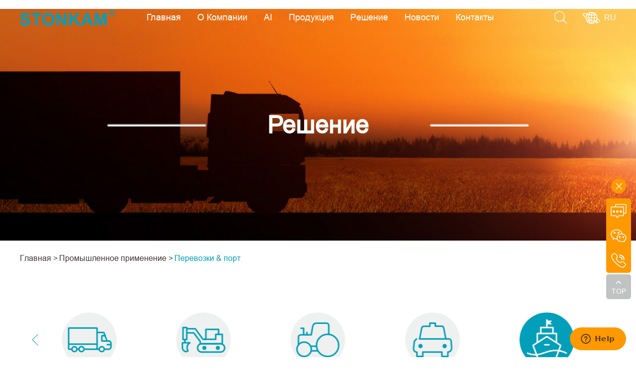

--- FILE ---
content_type: text/html
request_url: http://ru.stonkam.com/solution/Cruise.html
body_size: 18482
content:
<!DOCTYPE html>
<html lang="en">
    <head>
        <meta http-equiv="Content-Type" content="text/html; charset=utf-8" />
        <meta name="baidu-site-verification" content="code-SMXtMiVuEZ" />
        <meta name="viewport" content="width=device-width,initial-scale=1,maximum-scale=1,user-scalable=no" />
        <meta http-equiv="X-UA-Compatible" content="IE=edge,chrome=1" />
        <title>Solution-STONKAM_STONKAM CO., LTD</title>
        <meta name="keywords" content="STONKAM, STONKAM CO.,LTD ,vision products supplier, advanced driving assistance products Enterprise">
        <meta name="description" content="Founded in 2003, STONKAM CO., LTD. is a National High-tech Enterprise with core competency in researching, developing, manufacturing and marketing of vision products and advanced driving assistance products for special vehicles.">
        <link rel="stylesheet" type="text/css" href="/css/reset.css" />
        <link rel="stylesheet" type="text/css" href="/css/swiper.min.css" />
        <link rel="stylesheet" type="text/css" href="/css/style.css" />
        <link rel="stylesheet" type="text/css" href="/css/phone.css" />
        <link rel="stylesheet" type="text/css" href="/css/animate.css" />
        <link rel="shortcut icon" href="/favicon.ico"/>
        <script src="/js/jquery-1.7.1.min.js" type="text/javascript" charset="utf-8"></script>
        <script src="/js/demo.js" type="text/javascript" charset="utf-8"></script>
        <script src="/js/index.js" type="text/javascript" charset="utf-8"></script>
        <script src="/js/swiper.min.js" type="text/javascript" charset="utf-8"></script>
        <script type="text/javascript" src="/js/wow.min.js"></script>
        <script type="text/javascript" src="/js/jquery.animateNumber.min.js"></script>
        <script type="text/javascript" src="/js/scrolla.jquery.min.js"></script> 
        <meta name="google-site-verification" content="UjJo6gu51dISVlOoiZlL5hr_AWMVCz5FIrFuOa8r1vo" />
  
<!-- Global site tag (gtag.js) - Google Ads: 1044636065 -->
<script async src="https://www.googletagmanager.com/gtag/js?id=AW-1044636065"></script>
<script>
  window.dataLayer = window.dataLayer || [];
  function gtag(){dataLayer.push(arguments);}
  gtag('js', new Date());

  gtag('config', 'AW-1044636065',{'allow_enhanced_conversions': true});
  gtag('config', 'UA-4284784-3');
  gtag('config', 'G-86KTP1EJTB',{'allow_enhanced_conversions':true});
</script>

<script>
    window.addEventListener("load", function(event) {
        document.querySelectorAll("[id*='butn']").forEach(function(e,i){
            e.addEventListener('click', function() {
                var name = document.querySelectorAll("[name='realname']")[i].value;
                var company = document.querySelectorAll("[name='gongsi']")[i].value;
                var country = document.querySelectorAll("[name='qq']")[i].value;
                var email = document.querySelectorAll("[name='email']")[i].value;
                var tel = document.querySelectorAll("[name='tel']")[i].value;
                var message = document.querySelectorAll("[name='message']")[i].value;
                var mailformat = /^\w+([\.-]?\w+)@\w+([\.-]?\w+)(\.\w{2,3})+$/;
                if(name!="" && company!="" && country!="" && email!="" && tel!="" && email.match(mailformat) && message!=""){
                    gtag('set', 'user_data',{'email': email});
                    gtag('event', 'Submit_form', {'send_to': 'G-86KTP1EJTB'});
                    gtag('event', 'conversion', {'send_to': 'AW-1044636065/_rL6CP6l0MsBEKHDj_ID'});
                };
            })
        });
    });
</script>


<script>
  window.addEventListener('load', function() {
    var id = '';
    var price = 0;
    var page = '';
    //cart page
    if (window.location.pathname == '/') {
      page = "home";
    } else if (window.location.pathname == '/products/indexs.html') {
      var page = 'searchresults';

    } else if (window.location.pathname.indexOf('/products/') != -1) {
      var page = 'offerdetail';
      var id = new Array();
      var price = new Array();
      id = window.location.pathname.split('/products/').reverse()[0].split('.html')[0];
      //price   = parseFloat(price);

    } else {
      page = 'others';

    }

    var google_tag_params = {
      dynx_itemid: id,
      dynx_pagetype: page,
      dynx_totalvalue: price
    };

    gtag('event', 'view_item', {
      "dynx_itemid": id,
      "dynx_pagetype": page,
      "dynx_totalvalue": price,
      "send_to": "AW-1044636065"
    });

    jQuery('input[type="submit"]').click(function() {
      var page_type = "conversionintent";

      gtag('event', 'view_item', {
        "dynx_pagetype": page_type,
        "send_to": "AW-1044636065"
      });

    });
  });

</script>


<!--Start of Zopim Live Chat Script-->
<script type="text/javascript">
window.$zopim||(function(d,s){var z=$zopim=function(c){z._.push(c)},$=z.s=
d.createElement(s),e=d.getElementsByTagName(s)[0];z.set=function(o){z.set.
_.push(o)};z._=[];z.set._=[];$.async=!0;$.setAttribute("charset","utf-8");
$.src="//v2.zopim.com/?2Bjebupz6WuydqlZ9mqS35AS8HLFij25";z.t=+new Date;$.
type="text/javascript";e.parentNode.insertBefore($,e)})(document,"script");
</script>
<!--End of Zopim Live Chat Script-->

<script>
$zopim(function() {
$zopim.livechat.setOnChatStart(function() {
    gtag('event', 'conversion', {
        'send_to': 'AW-1044636065/6V2kCMCp0MsBEKHDj_ID'
    });
    gtag("event", "chat start", {
        event_category: "Zopim Livechat"
    });
});
});
</script>
 <script src="https://www.google.com/recaptcha/api.js"></script>

 <script>
   function onSubmit(token) {
     document.getElementById("demo-form").submit();
   }
 </script>    </head>

    <body>
        <div class="kf show">
            <div class="kf-shqi">
                <div class="m-icon"></div>
            </div>
            <div class="kf-zk">
                <span class="kf-ly">
                    <a href="javascript:;"></a>
                </span>
                <span id="BizQQWPA1" class="zxlya">
                    <a href="javascript:void(0)"></a>
                    <div class="erweima" style="display: none;">
                        <p><img src="/uploadfile/upload/2022052720160136.jpg"
                                style="width:150px;"></p>Wechat    
                        <i class="arrow3"></i>
                        <img src="/images/kefu_10.png" alt="微信联系    " class="kfimgr">
                    </div>
                </span>
                <span class="kf-phone">
                    <a href="javascript:;"></a>
                    <div class="kf-phone1" style="display: none;">
                        <i></i>
                        (86-20)6667 0988                        <img src="/images/kefu_10.png" alt="" class="kfimgr">

                    </div>
                </span>

                <span class="back_top"><a href="javascript:;">
                        TOP
                    </a></span>
                <!-- <div class="shou"></div> -->
            </div>
        </div>
		<!-- 
		<div class="tanchuang tanchuang2">
		   <div class="tyImg">
		      <img src="/images/duihao.png">
		
		  </div>
		  <h1 style="margin-bottom:40px;">谢谢咨询，我们会尽快回复 。</h1>
		
		  <a href="javascript:void(0)" onclick="self.location=document.referrer;" class="queren">OK</a>
		</div> -->

        <div class="phoneheader fn-clear">
            <div class="fl">
                <a href="/">
                    <img src="/uploadfile/upload/2022041418255427.svg" alt="/uploadfile/upload/STONKAM CO., LTD">
                </a>
            </div>
            <div class="fr">

                <span class="iconfont icon-sousuo1"></span>
                <span class="iconfont icon-daohangpinlei"></span>
            </div>
            <div class="searchbox">
                <form action="javascript:void(0)">
                    <button  id="buttons1"></button> <input type="text" placeholder="поиск"  name="search1"   onkeydown="entersearch1()" value=""> 
                    <img  src="/images/del.png" alt=""> 
                </form>
				
                <script type='text/javascript'>
                                                $("#buttons1").click(function(){    
                                                     var title=$("input[name=search1]").val();
                                                     if(title ==''){
                                                          alert('Пожалуйста, введите название модели или продукта!');
                                                                    return false;
                                                     }else{
                                                   window.location.href='/temp/search.php?title='+encodeURI(title);
                                                     }
                                                 });
                                                 function entersearch1(){  
                                                            var event = window.event || arguments.callee.caller.arguments[0];  
                                                            var title=$("input[name=search1]").val();
                                                            if (event.keyCode == 13)  
                                                            {  
                                                            window.location.href='/temp/search.php?title='+encodeURI(title);
                                                            }else{
                                                                
                                                                $.ajax({
                                                                        url: '/search_ajax.php',
                                                                        async: false,
                                                                        data: {title: title},
                                                                        dataType: 'json',
                                                                        type: 'POST',
                                                                        success: function (json) {
                                                                           $("#yrksd1").html(json)
                                                                        }
                                                                    });
                                                            }   
                                                        }     

                        </script>
                <div class="hot">
                    <span>ссылка</span>
                    <ul id="yrksd1">
                                                                                 <li><a href='/products/360-Vision-Systems-BV-A17.html'>360° Система кругового обзора помощи при вождении</a></li>
                                                                                <li><a href='/products/AI-Pedestrian-Detection-Camera-ADA38.html'>Камера для предупреждения наезда на пешеходов</a></li>
                                                                                <li><a href='/products/8CH-1080P-MDVR-integrated.html'>Водонепроницаемая система 8CH 1080P MDVR</a></li>
                                                                                <li><a href='/products/HD-Electronic-Mirror-Monitor-HD250D.html'>12,3-дюймовая HD цифровая зеркало система</a></li>
                                                            </ul>
                </div>
            </div>

        </div>
         

        <div class="mobile-container">
            <div class="mobile_nav">
                <div class="lang"> 
                    <a href="https://ru.stonkam.com" class="active">RU</a>
                    <a href="https://www.stonkam.com">EN</a> 
                     <a href="https://jp.stonkam.com">JP</a> 
                      <a href="https://es.stonkam.com">ES</a>
                        <a href="https://de.stonkam.com">DE</a>
                    <a href="https://stonkam.cn" >CN</a> 
                    
                   
                    
		   
                  
                    

                </div>
                <ul class="fn-clear">
					 <li><a href="/">Главная</a></li>
                                         <li><a href="/aboutus/index.html">О Компании</a>
					<i></i>
					<div class="sub">
					    <ul>
					                <li> <a href="/aboutus/index.html#a1">О Компании</a></li>
					                <li> <a href="/aboutus/index.html#a2">Сила Компании</a></li>
							<li> <a href="/aboutus/index.html#a3">Культура</a></li>
							<li> <a href="/aboutus/index.html#a4">История Компании</a></li>
                                                        <li> <a href="/aboutus/index.html#a5">Сертификаты</a></li>
					    </ul>
					</div>
					</li>
                    <li><a href="/AI/ai.html">AI</a></li>
                    <li><a href="/products/AI.html">Продукция</a>
                        <i></i>
                        <div class="sub">
                            <div class="wrap">
                                
                                
                                                                    <dl>
                                        <dt> 
                                            <a href="/products/AI.html#tab">
                                            <img src="/uploadfile/upload/2022040118450780.svg" alt="Интеллектуальная Система ИИ"> Интеллектуальная Система ИИ                                            </a>
                                        </dt>
                                       
                                    </dl>
                                                                      <dl>
                                        <dt> 
                                            <a href="/products/DVRs.html#tab">
                                            <img src="/uploadfile/upload/2022040118452326.svg" alt="AI Мобильный DVR"> AI Мобильный DVR                                            </a>
                                        </dt>
                                       
                                    </dl>
                                                                      <dl>
                                        <dt> 
                                            <a href="/products/360-Around-View-Systems.html#tab">
                                            <img src="/uploadfile/upload/2022040118460740.svg" alt="Система Обзора 360 °"> Система Обзора 360 °                                            </a>
                                        </dt>
                                       
                                    </dl>
                                                                      <dl>
                                        <dt> 
                                            <a href="/products/Detection-Radar.html#tab">
                                            <img src="/uploadfile/upload/2022040118461787.svg" alt="Датчики Обнаружения"> Датчики Обнаружения                                            </a>
                                        </dt>
                                       
                                    </dl>
                                                                      <dl>
                                        <dt> 
                                            <a href="/products/HD-Monitor.html#tab">
                                            <img src="/uploadfile/upload/2022040118462923.svg" alt="HD Монитор"> HD Монитор                                            </a>
                                        </dt>
                                       
                                    </dl>
                                                                      <dl>
                                        <dt> 
                                            <a href="/products/HD-Camera.html#tab">
                                            <img src="/uploadfile/upload/2022040118463960.svg" alt="Аналоговая Камера"> Аналоговая Камера                                            </a>
                                        </dt>
                                       
                                    </dl>
                                                                      <dl>
                                        <dt> 
                                            <a href="/products/IP-Cameras.html#tab">
                                            <img src="/uploadfile/upload/2022040118465089.svg" alt="Цифровые камеры"> Цифровые камеры                                            </a>
                                        </dt>
                                       
                                    </dl>
                                                                      <dl>
                                        <dt> 
                                            <a href="/products/Vision-Systems.html#tab">
                                            <img src="/uploadfile/upload/2022040118465978.svg" alt="Система Обзора"> Система Обзора                                            </a>
                                        </dt>
                                       
                                    </dl>
                                                                      <dl>
                                        <dt> 
                                            <a href="/products/Wireless.html#tab">
                                            <img src="/uploadfile/upload/2022040118475376.svg" alt="Умная цифровая беспроводная"> Умная цифровая беспроводная                                            </a>
                                        </dt>
                                       
                                    </dl>
                                                                      <dl>
                                        <dt> 
                                            <a href="/products/Certified-Products.html#tab">
                                            <img src="/uploadfile/upload/2025040311132311.png" alt="Регламенты"> Регламенты                                            </a>
                                        </dt>
                                       
                                    </dl>
                                                                      <dl>
                                        <dt> 
                                            <a href="/products/Thermal-Cameras.html#tab">
                                            <img src="/uploadfile/upload/2022040118482742.svg" alt="Тепловизионная Камера"> Тепловизионная Камера                                            </a>
                                        </dt>
                                       
                                    </dl>
                                                                      <dl>
                                        <dt> 
                                            <a href="/products/Accessories.html#tab">
                                            <img src="/uploadfile/upload/2022040118484463.svg" alt="Аксессуар"> Аксессуар                                            </a>
                                        </dt>
                                       
                                    </dl>
                                                                  
                            </div>
                        </div>
                    </li>
                    <li><a href="/solution/PublicTransportation.html">Решение</a>
					<i></i>
					<div class="sub">
					    <div class="wrap">
					        <dl>
					            <dt>
					                <a href="/solution/PublicTransportation.html">
					                    <i>
					                        <img src="/images/m35.png" alt="">
					                    </i>
					                   Промышленное применение
					                </a>
					            </dt>
					          
					        </dl>
					        <dl>
					            <dt>
					                <a href="/solution/case.html">
					                    <i>
					                        <img src="/images/m36.png" alt="">
					                    </i>
					                   Успешные Кейс					                </a>
					            </dt>
					
					        </dl>
					    </div>
					</div>
					                        
					</li>
                    <li><a href="/news/companynews.html">Новости</a>
					<i></i>
					<div class="sub">
					    <div class="wrap">
					        <dl>
					            <dt>
					                <a href="/news/companynews.html">
					                    <i>
					                        <img src="/images/m37.png" alt="">
					                    </i>
					                    Новости
					                </a>
					            </dt>
					            
					
					        </dl>
					        <dl>
					            <dt>
					                <a href="/news/Productvideos.html">
					                    <i>
					                        <img src="/images/m38.png" alt="">
					                    </i>
					                    Видео Центр
					                </a>
					            </dt>
					           
					
					        </dl>
					    </div>
					</div>
					                        
											
					</li>
                    <li><a href="/contactus/index.html">Контакты                        </a>
                        <i></i>
                        <div class="sub">
                            <ul>
                                <li><a href="/contactus/index.html">Связаться с нами</a></li>
                                <li><a href="/support/FAQ.html">Поддерживать</a></li>
                            </ul>
                        </div>
                    </li>
                </ul>
                </ul>
            </div>
        </div>


        <div class="header ">
            <div class="wrap fn-clear">
                <div class="fl"> <a href="/">
                        <h1> <img src="/uploadfile/upload/2022041418255427.svg" alt=""> </h1>
                    </a> </div>
                <div class="fr">
                    <ul class="fn-clear">
						 <li><a href="/">Главная</a></li>
                        <li><a href="/aboutus/index.html">О Компании</a>
                            <div class="subs">
                                <div class="wrap" style="padding:0 8.5%">
                                    <dl style="width:215px;margin:0 105px 12px 0">
                                        <dt>
                                            <a href="/aboutus/index.html#a1">
                                                <i>
                                                    <img src="/images/m30.png" alt="">
                                                </i>
                                               О Компании                                            </a>
                                        </dt>
                                    </dl>
                                    <dl style="width:215px;margin:0 105px 12px 0">
                                        <dt>
                                            <a href="/aboutus/index.html#a2">
                                                <i>
                                                    <img src="/images/m31.png" alt="">
                                                </i>
                                              Сила Компании                                            </a>
                                        </dt>
                                       
                                    </dl>
                                    <dl style="width:215px;margin:0 0px 12px 0">
                                        <dt>
                                            <a href="/aboutus/index.html#a3">
                                                <i>
                                                    <img src="/images/m32.png" alt="">
                                                </i>
                                               Культура                                            </a>
                                        </dt>
                                        
                                    </dl>
                                    <dl style="width:215px;margin:0 105px 12px 0">
                                        <dt>
                                            <a href="/aboutus/index.html#a4">
                                                <i>
                                                    <img src="/images/m33.png" alt="">
                                                </i>
                                                История Компании                                            </a>
                                        </dt>

                                    </dl>
                                    <dl  style="width:215px;margin:0 105px 12px 0">
                                        <dt>
                                            <a href="/aboutus/index.html#a5">
                                                <i>
                                                    <img src="/images/m34.png" alt="">
                                                </i>
                                                Сертификаты                                            </a>
                                        </dt>

                                    </dl>
                                </div>
                            </div>
                        </li>
                        <li><a href="/AI/ai.html">AI</a></li>
                        <li><a href="/products/AI.html">Продукция</a>
                            <div class="subs">
                                <div class="wrap">
                                                                        <dl>
                                        <dt>
                                            <a href="/products/AI.html#tab"><i><img src="/uploadfile/upload/2022040118450780.svg" alt="Интеллектуальная Система ИИ"></i>Интеллектуальная Система ИИ</a>
                                        </dt>
                                                                                <dd><a href="/products/AI-Dashcam.html#tab">Умный автомобильный регистратор</a></dd>
                                                                                <dd><a href="/products/AI-Box.html#tab">Умная коробка</a></dd>
                                                                                <dd><a href="/products/Driver-Status-Detection-System.html#tab">DMS</a></dd>
                                                                                <dd><a href="/products/Blind-Spot-Detection-Cameras.html#tab">BSD</a></dd>
                                                                                <dd><a href="/products/AI-Visual-Perception.html#tab">Интеллектуальное визуальное восприятие</a></dd>
                                                                            </dl>
                                                                      <dl>
                                        <dt>
                                            <a href="/products/DVRs.html#tab"><i><img src="/uploadfile/upload/2022040118452326.svg" alt="AI Мобильный DVR"></i>AI Мобильный DVR</a>
                                        </dt>
                                                                                <dd><a href="/products/mdvr.html#tab">AI Мобильный DVR</a></dd>
                                                                            </dl>
                                                                      <dl>
                                        <dt>
                                            <a href="/products/360-Around-View-Systems.html#tab"><i><img src="/uploadfile/upload/2022040118460740.svg" alt="Система Обзора 360 °"></i>Система Обзора 360 °</a>
                                        </dt>
                                                                                <dd><a href="/products/360-Vision-System.html#tab">Умная 360 панорамная система</a></dd>
                                                                            </dl>
                                                                      <dl>
                                        <dt>
                                            <a href="/products/Detection-Radar.html#tab"><i><img src="/uploadfile/upload/2022040118461787.svg" alt="Датчики Обнаружения"></i>Датчики Обнаружения</a>
                                        </dt>
                                                                                <dd><a href="/products/Millimeter-Radar.html#tab">Радар миллиметрового диапазона</a></dd>
                                                                                <dd><a href="/products/Ultrasonic-Radar.html#tab">Ультразвуковой радар</a></dd>
                                                                            </dl>
                                                                      <dl>
                                        <dt>
                                            <a href="/products/HD-Monitor.html#tab"><i><img src="/uploadfile/upload/2022040118462923.svg" alt="HD Монитор"></i>HD Монитор</a>
                                        </dt>
                                                                                <dd><a href="/products/AI-Monitors.html#tab">Умный монитор</a></dd>
                                                                                <dd><a href="/products/Mirror Monitor.html#tab">Зеркальный монитор</a></dd>
                                                                                <dd><a href="/products/HD-Quad-View-Monitors.html#tab">Четырёх-оконный монитор</a></dd>
                                                                                <dd><a href="/products/HD-Recording-Monitors.html#tab">Монитор с Функцией видеозаписи</a></dd>
                                                                                <dd><a href="/products/HD-Monitors.html#tab">Обычный монитор</a></dd>
                                                                            </dl>
                                                                      <dl>
                                        <dt>
                                            <a href="/products/HD-Camera.html#tab"><i><img src="/uploadfile/upload/2022040118463960.svg" alt="Аналоговая Камера"></i>Аналоговая Камера</a>
                                        </dt>
                                                                                <dd><a href="/products/Rearview-Cameras.html#tab">Камеры заднего вида</a></dd>
                                                                                <dd><a href="/products/Frontview-Cameras.html#tab">Камера переднего вида</a></dd>
                                                                                <dd><a href="/products/Sideview-Cameras.html#tab">Камера бокового обзора</a></dd>
                                                                                <dd><a href="/products/Dome-Cameras.html#tab">Купольные Камеры</a></dd>
                                                                                <dd><a href="/products/Modules.html#tab">Модули</a></dd>
                                                                            </dl>
                                                                      <dl>
                                        <dt>
                                            <a href="/products/IP-Cameras.html#tab"><i><img src="/uploadfile/upload/2022040118465089.svg" alt="Цифровые камеры"></i>Цифровые камеры</a>
                                        </dt>
                                                                                <dd><a href="/products/Automotive-Ethernet-Cameras.html#tab">Автомобильные Ethernet камеры</a></dd>
                                                                                <dd><a href="/products/IP-Camera.html#tab">IP Камера</a></dd>
                                                                                <dd><a href="/products/LVDS-Cameras.html#tab">LVDS камеры</a></dd>
                                                                            </dl>
                                                                      <dl>
                                        <dt>
                                            <a href="/products/Vision-Systems.html#tab"><i><img src="/uploadfile/upload/2022040118465978.svg" alt="Система Обзора"></i>Система Обзора</a>
                                        </dt>
                                                                                <dd><a href="/products/12.3-inches-Vision-Systems.html#tab">Системы Обзора 12.3 дюйма</a></dd>
                                                                                <dd><a href="/products/10.1-inches-Vision-Systems.html#tab">Системы Обзора 10,1 дюйма</a></dd>
                                                                                <dd><a href="/products/9-inches-Vision-Systems.html#tab">Системы Обзора 9 дюймов</a></dd>
                                                                                <dd><a href="/products/7-inches-Vision-Systems.html#tab">Системы Обзора 7 дюймов</a></dd>
                                                                            </dl>
                                                                      <dl>
                                        <dt>
                                            <a href="/products/Wireless.html#tab"><i><img src="/uploadfile/upload/2022040118475376.svg" alt="Умная цифровая беспроводная"></i>Умная цифровая беспроводная</a>
                                        </dt>
                                                                                <dd><a href="/products/HD-Wireless.html#tab">HD Цифровая беспроводная система</a></dd>
                                                                                <dd><a href="/products/WiFi-System.html#tab">Wi-Fi Система</a></dd>
                                                                            </dl>
                                                                      <dl>
                                        <dt>
                                            <a href="/products/Certified-Products.html#tab"><i><img src="/uploadfile/upload/2025040311132311.png" alt="Регламенты"></i>Регламенты</a>
                                        </dt>
                                                                                <dd><a href="/products/Certified-Products-R151.html#tab">UN ECE R151</a></dd>
                                                                                <dd><a href="/products/Certified-Products-R158.html#tab">UN ECE R158</a></dd>
                                                                                <dd><a href="/products/Certified-Products-R159.html#tab">UN ECE R159</a></dd>
                                                                                <dd><a href="/products/Certified-Products-R46.html#tab">UN ECE R46</a></dd>
                                                                                <dd><a href="/products/Certified-Products-DDAW.html#tab">DDAW</a></dd>
                                                                                <dd><a href="//index.html#tab">ISO 26262</a></dd>
                                                                                <dd><a href="/products/Certified-Products-ISA.html#tab">ISA</a></dd>
                                                                            </dl>
                                                                      <dl>
                                        <dt>
                                            <a href="/products/Thermal-Cameras.html#tab"><i><img src="/uploadfile/upload/2022040118482742.svg" alt="Тепловизионная Камера"></i>Тепловизионная Камера</a>
                                        </dt>
                                                                                <dd><a href="/products/Thermal-Camera.html#tab">Тепловизионная камера</a></dd>
                                                                            </dl>
                                                                      <dl>
                                        <dt>
                                            <a href="/products/Accessories.html#tab"><i><img src="/uploadfile/upload/2022040118484463.svg" alt="Аксессуар"></i>Аксессуар</a>
                                        </dt>
                                                                                <dd><a href="/products/Accessory.html#tab">Аксессуар</a></dd>
                                                                            </dl>
                                                                  
                                </div>
                            </div>

                        </li>
                        <li><a href="/solution/PublicTransportation.html">Решение</a>
                            <div class="subs">
                                <div class="wrap" style="display:flex;justify-content: center;">
                                    <dl>
                                        <dt>
                                            <a href="/solution/PublicTransportation.html">
                                                <i>
                                                    <img src="/images/m35.png" alt="">
                                                </i>
                                                Отраслевые приложения
                                            </a>
                                        </dt>
                                                                                <dd><a href="/solution/PublicTransportation.html#tab">Общественный транспорт</a></dd>
                                                                                <dd><a href="/solution/Trucks.html#tab">Грузовик</a></dd>
                                                                                <dd><a href="/solution/ConstructionMachinery.html#tab">Строительная техника</a></dd>
                                                                                <dd><a href="/solution/AgriculturalIndustry.html#tab">Сельское хозяйственная техника</a></dd>
                                                                                <dd><a href="/solution/Taxi.html#tab">Tакси</a></dd>
                                                                                <dd><a href="/solution/Cruise.html#tab">Перевозки &amp; порт</a></dd>
                                                                                <dd><a href="/solution/SpecialisedVehicles.html#tab">Специальный автомобиль</a></dd>
                                                                                <dd><a href="/solution/forklifts.html#tab">Вилочные погрузчики</a></dd>
                                                                            </dl>
                                    <dl>
                                        <dt>
                                            <a href="/solution/case.html">
                                                <i>
                                                    <img src="/images/m36.png" alt="">
                                                </i>
                                                Успешные Кейс                                            </a>
                                        </dt>

                                    </dl>
                                </div>
                            </div>
                        
						</li>
                
						<li><a href="/news/companynews.html">Новости</a>
                            <div class="subs">
                                <div class="wrap" style="display:flex;justify-content: center;">
                                    <dl>
                                        <dt>
                                            <a href="/news/companynews.html#tabs">
                                                <i>
                                                    <img src="/images/m37.png" alt="">
                                                </i>
                                              Новости
                                            </a>
                                        </dt>
                                        <dd><a href="/news/companynews.html#tabs">Новости компании</a></dd>
                                        <dd><a href="/news/Exhibitionnews.html#tabs">Новости выставки</a></dd>
                                        <dd><a href="/news/resources.html#tabs">Ресурсы</a></dd>

                                    </dl>
                                    <dl>
                                        <dt>
                                            <a href="/news/Productvideos.html">
                                                <i>
                                                    <img src="/images/m38.png" alt="">
                                                </i>
                                                Видео Центр
                                            </a>
                                        </dt>
                                        <dd><a href="/news/Productvideos.html#tabs">Видео о продуктах</a></dd>
                                        <dd><a href="/news/Companyvideo.html#tabs">Видео компании</a></dd>

                                    </dl>
                                </div>
                            </div>
                        
						</li>
                        <li><a href="/contactus/index.html">Контакты</a>
                            <div class="subs">
                                <div class="wrap" style="display:flex;justify-content: center;">
                                    <dl>
                                        <dt>
                                            <a href="/contactus/index.html">
                                                <i>
                                                    <img src="/images/m39.png" alt="">
                                                </i>
                                               Контакты                                            </a>
                                        </dt>


                                    </dl>
                                    <dl>
                                        <dt>
                                            <a href="/support/FAQ.html">
                                                <i>
                                                    <img src="/images/m40.png" alt="">
                                                </i>
                                                Вопросы-Ответы                                            </a>
                                        </dt>
                                        <dd><a href="/support/FAQ.html">Вопросы-Ответы</a></dd>
                                        <dd><a href="/support/OEM.html">OEM/ODM</a></dd>

                                    </dl>
                                </div>
                            </div>

                        </li>
                    </ul>
                    <div class="header-right">
                        <div class="search"> 
                            <img src="/images/search.png" alt="" class="one">
                            <img src="/images/search1.png" alt="" class="two">
                            <div class="searchbox">
                                <form action="javascript:void(0)">
                                    <button  id="buttons"></button> 
                                    <input type="text" placeholder="поиск"  name="search"    onkeydown="entersearch()" value=""> 
                                    <img  src="/images/del.png" alt=""> </form>
                                <div class="hot">
                                    <span>ссылка</span>
                                    <ul id="yrksd2">
                                                                                <li><a href='/products/360-Vision-Systems-BV-A17.html'>360° Система кругового обзора помощи при вождении</a></li>
                                                                                <li><a href='/products/AI-Pedestrian-Detection-Camera-ADA38.html'>Камера для предупреждения наезда на пешеходов</a></li>
                                                                                <li><a href='/products/8CH-1080P-MDVR-integrated.html'>Водонепроницаемая система 8CH 1080P MDVR</a></li>
                                                                                <li><a href='/products/HD-Electronic-Mirror-Monitor-HD250D.html'>12,3-дюймовая HD цифровая зеркало система</a></li>
                                                                            </ul>
                                </div>
                            </div>
                        </div>
                        <script type='text/javascript'>
                                                $("#buttons").click(function(){    
                                                     var title=$("input[name=search]").val();
                                                     if(title ==''){
                                                          alert('Пожалуйста, введите название модели или продукта！');
                                                                    return false;
                                                     }else{
                                                   window.location.href='/temp/search.php?title='+encodeURI(title);
                                                     }
                                                 });
                                                 function entersearch(){  
                                                            var event = window.event || arguments.callee.caller.arguments[0];  
                                                              var title=$("input[name=search]").val();
                                                            if (event.keyCode == 13)  
                                                            {  
                                                            window.location.href='/temp/search.php?title='+encodeURI(title);
                                                            }else{
                                                                
                                                                $.ajax({
                                                                        url: '/search_ajax.php',
                                                                        async: false,
                                                                        data: {title: title},
                                                                        dataType: 'json',
                                                                        type: 'POST',
                                                                        success: function (json) {
                                                                           $("#yrksd2").html(json)
                                                                        }
                                                                    });
                                                            }  
                                                        }
                                                        
                                                         

                        </script>
                        <div class="lang"> 
                            <img src="/images/lang.png" alt="" class="one"> 
                            <img src="/images/lang1.png"  alt="" class="two">
                            <span>RU</span>
                            <div class="languages">
                                <ul>
                                    
                                     
                                     <li><a href="https://ru.stonkam.com">RU</a></li>
                                    <li><a href="https://www.stonkam.com">EN</a></li>
                                   
                                    <li><a href="https://jp.stonkam.com">JP</a></li>
                                    <li><a href="https://es.stonkam.com">ES</a></li>
				    <li><a href="https://de.stonkam.com">DE</a></li>
                                     <li><a href="https://www.stonkam.cn/">CN</a></li>
                                </ul>
                            </div>
                        </div>
                    </div>
                </div>
            </div>
        </div>






  


		<div class="banner">
			<img src="/uploadfile/upload/2022060219074699.jpg" title="Решение" class="pc">
		        <img src="/uploadfile/upload/2022060711503599.jpg" title="Решение" class="wap">
			<div class="txt">
				<p class="font2">Решение</p>

			</div>
		</div>
		
		<div class="submenus">
				<div class="wrap">
					<a href="/">Главная </a>
					<span>></span>
                                        <a href="javascript:void(0)">Промышленное применение </a>
					<span>></span>
					<a href="javascript:void(0)">Перевозки &amp; порт</a>
				</div>
			</div>

		<div class="productbox1" id="tab">
			<div class="wrap">
				<div class="swiper-container wow fadeInDown animated swiper-container1" data-wow-duration="1s" data-wow-delay="0.1s">
					<div class="swiper-wrapper">
                                            						<div class="swiper-slide ">
                                                    <a href="/solution/PublicTransportation.html#tab">
								<i>
                                                                         <img src="/uploadfile/upload/2022021813422830.svg" title="Общественный транспорт">
									 <img src="/uploadfile/upload/2022021813404663.svg" title="Общественный транспорт">
								</i>
								<span>Общественный транспорт</span>
							</a>
						</div>
												<div class="swiper-slide ">
                                                    <a href="/solution/Trucks.html#tab">
								<i>
                                                                         <img src="/uploadfile/upload/2022021214593460.svg" title="Грузовик">
									 <img src="/uploadfile/upload/2022021214593470.svg" title="Грузовик">
								</i>
								<span>Грузовик</span>
							</a>
						</div>
												<div class="swiper-slide ">
                                                    <a href="/solution/ConstructionMachinery.html#tab">
								<i>
                                                                         <img src="/uploadfile/upload/2022021215000526.svg" title="Строительная техника">
									 <img src="/uploadfile/upload/2022021215000561.svg" title="Строительная техника">
								</i>
								<span>Строительная техника</span>
							</a>
						</div>
												<div class="swiper-slide ">
                                                    <a href="/solution/AgriculturalIndustry.html#tab">
								<i>
                                                                         <img src="/uploadfile/upload/2022021215003062.svg" title="Сельское хозяйственная техника">
									 <img src="/uploadfile/upload/2022021215003090.svg" title="Сельское хозяйственная техника">
								</i>
								<span>Сельское хозяйственная техника</span>
							</a>
						</div>
												<div class="swiper-slide ">
                                                    <a href="/solution/Taxi.html#tab">
								<i>
                                                                         <img src="/uploadfile/upload/2022021215005816.svg" title="Tакси">
									 <img src="/uploadfile/upload/2022021215005899.svg" title="Tакси">
								</i>
								<span>Tакси</span>
							</a>
						</div>
												<div class="swiper-slide active">
                                                    <a href="/solution/Cruise.html#tab">
								<i>
                                                                         <img src="/uploadfile/upload/2022021215012939.svg" title="Перевозки &amp; порт">
									 <img src="/uploadfile/upload/2022021215012912.svg" title="Перевозки &amp; порт">
								</i>
								<span>Перевозки &amp; порт</span>
							</a>
						</div>
												<div class="swiper-slide ">
                                                    <a href="/solution/SpecialisedVehicles.html#tab">
								<i>
                                                                         <img src="/uploadfile/upload/2022021215015377.svg" title="Специальный автомобиль">
									 <img src="/uploadfile/upload/2022021215015399.svg" title="Специальный автомобиль">
								</i>
								<span>Специальный автомобиль</span>
							</a>
						</div>
												<div class="swiper-slide ">
                                                    <a href="/solution/forklifts.html#tab">
								<i>
                                                                         <img src="/uploadfile/upload/2025061611524729.png" title="Вилочные погрузчики">
									 <img src="/uploadfile/upload/2025061611524755.png" title="Вилочные погрузчики">
								</i>
								<span>Вилочные погрузчики</span>
							</a>
						</div>
											</div>
                    <div class="swiper-button-prev pc"></div>
					<div class="swiper-button-next pc"></div>
				</div>

				<div class="text wow fadeInDown animated" data-wow-duration="1s" data-wow-delay="0.1s">
					<h2>Болевые точки отрасли</h2>
                                        <p>По мере того, как внешняя торговля стран продолжает укрепляться, пропускная способность портов продолжает расти. Как центр распределения грузов, портовые терминалы становятся все более важными для сбора, хранения и распределения грузов. Как основная сила в оборудовании для обработки материалов, транспортные средства для портовых операций, такие как краны и подъемники, демонстрируют свое мастерство в крупных портах, значительно повышая эффективность обработки. Однако большое количество накопления грузов часто приводит к появлению слепых зон и другим визуальным проблемам, и время от времени происходят несчастные случаи, связанные с безопасностью, которые не только приносят экономические потери, но и приводят к травмам. Поэтому безопасность эксплуатации портов стала важной проблемой, с которой мир должен столкнуться.</p>
				</div>


			</div>
		</div>

		<div class="solution">
			<div class="wrap">
				<h2 class="pc">Решение</h2>
				<div class="con">
					<h2 class="wap">Решение</h2>
					<p>В соответствии с характеристиками сложных рабочих условий, таких как порты, STONKAM предоставляет удобные решения беспроводного видеонаблюдения для кранов, подъемников и другого транспортного оборудования, что значительно облегчает строительство и управление портами. Водители грузовиков могут самостоятельно наблюдать за статусом загрузки транспортных средств, что значительно сокращает коммуникационные каналы, значительно освобождает рабочую силу и значительно повышает общую эффективность работы.</p>
                                         					<div class="photo">
                                             						<img src="/uploadfile/upload/2025032016103832.jpg" title="Беспроводной мониторинг, Расстояния передачи 300 метров">
						 						<img src="/uploadfile/upload/2025032016123898.jpg" title="30-кратное увеличение, Oбнаружение пешеходов">
						 					</div>
                                                                                
				</div>
				<h2>Рекомендуемые Продукты</h2>
				<div class="recommend">
					<div class="title">
                                                  						<span class="active">Употребления 1</span>
						  						<span class="">Употребления 2</span>
						  					</div>
					<div class="contab">
                                             						<div class="tabs">
                                                                                                                      <div class="lists">
                                                                        <img src="/uploadfile/upload/2025032016095943.jpg" title="1080P 30x zoom camera &amp; wireless monitoring camera for crane">
                                                                        <div class="txt">
                                                                                <h2>1080P 30x zoom camera &amp; wireless monitoring camera for crane</h2>
                                                                                <p><p>STONKAM&reg; 1080P 30x zoom&amp;wireless camera for crane is flexible in zoomming, and has AI pedestrian detection algorithm inside. The installing of such a zoom camera will make the operation of cranes easier, safer and more efficient for sure.&nbsp;</p></p>
                                                                                <a href="https://ru.stonkam.com/products/Wireless-Zoom-Camera-HDW845.html">Подробнее<i class="iconfont icon-youjiantou2"></i></a>
                                                                        </div>
                                                                </div>
							 
						</div>
					      						<div class="tabs">
                                                                                                                      <div class="lists">
                                                                        <img src="/uploadfile/upload/2022062810213331.jpg" title="7-дюймовая цифровая беспроводная четырехоконная система мониторинга">
                                                                        <div class="txt">
                                                                                <h2>7-дюймовая цифровая беспроводная четырехоконная система мониторинга</h2>
                                                                                <p><p>10,1-дюймовая 2,4 ГГц цифровая беспроводная система передачи высокой четкости, дальность передачи в открытой среде составляет до 300 метров, монитор имеет функцию видеозаписи и поддерживает различные режимы отображения: 4 окна, 2 окна и один окно, сенсорный экран опционально.</p></p>
                                                                                <a href="/products/HD-Wireless-Backup-Camera-System-HDW295Q-HDW897.html">Подробнее<i class="iconfont icon-youjiantou2"></i></a>
                                                                        </div>
                                                                </div>
							 
						</div>
					      					    															
					</div>
				</div>
			</div>
		</div>


		<div class="successcase" id="case">
			<div class="wrap">
				<h2>Успешные Кейс</h2>
				<ul>
                                    
                                     					<li class="">
						<a href="/solution/case.html">
						<i>
							<img src="/uploadfile/upload/2022062810335620.png" title="Большой грузовик">
							<img src="/uploadfile/upload/2022062810335676.png" title="Большой грузовик">
						</i>
						<span>Америка<br>Большой грузовик</span>
						</a>
					</li>
					 					<li class="">
						<a href="/solution/1644367878110.html">
						<i>
							<img src="/uploadfile/upload/2022062810354497.png" title="Вилочный погрузчик">
							<img src="/uploadfile/upload/2022062810354464.png" title="Вилочный погрузчик">
						</i>
						<span>Японии<br>Вилочный погрузчик</span>
						</a>
					</li>
					 					<li class="">
						<a href="/solution/1644367928111.html">
						<i>
							<img src="/uploadfile/upload/2022062810360581.png" title="мусоровоз">
							<img src="/uploadfile/upload/2022062810360572.png" title="мусоровоз">
						</i>
						<span>Австралия<br>мусоровоз</span>
						</a>
					</li>
					 					<li class="">
						<a href="/solution/1644367973112.html">
						<i>
							<img src="/uploadfile/upload/2022062810362625.png" title="Средний транспортный автомобиль">
							<img src="/uploadfile/upload/2022062810362648.png" title="Средний транспортный автомобиль">
						</i>
						<span>Турции<br>Средний транспортный автомобиль</span>
						</a>
					</li>
					 					<li class="">
						<a href="/solution/1644368023113.html">
						<i>
							<img src="/uploadfile/upload/2022062810365727.png" title="Aвтобус">
							<img src="/uploadfile/upload/2022062810365716.png" title="Aвтобус">
						</i>
						<span>Швеции<br>Aвтобус</span>
						</a>
					</li>
					 					<li class="">
						<a href="/solution/1644368072114.html">
						<i>
							<img src="/uploadfile/upload/2022062810371660.png" title="Подметальная машина">
							<img src="/uploadfile/upload/2022062810371625.png" title="Подметальная машина">
						</i>
						<span>Китае<br>Подметальная машина</span>
						</a>
					</li>
					 					<li class="">
						<a href="/solution/16443674491167.html">
						<i>
							<img src="/uploadfile/upload/2022062810373483.png" title="Строительная техника">
							<img src="/uploadfile/upload/2022062810373456.png" title="Строительная техника">
						</i>
						<span>Америке<br>Строительная техника</span>
						</a>
					</li>
					 					<li class="">
						<a href="/solution/1644368115115.html">
						<i>
							<img src="/uploadfile/upload/2022062810375674.png" title="вагонетка">
							<img src="/uploadfile/upload/2022062810375667.png" title="вагонетка">
						</i>
						<span>Перу<br>вагонетка</span>
						</a>
					</li>
					 				</ul>

			</div>
		</div>
		<div class="footer">
			<div class="wrap fn-clear">
				<div class="fl">
					<dl>
						<dt>О компании</dt>
                                                                                                <dd><a href="/aboutus/index.html#a1">О Компании</a></dd>
						                                                <dd><a href="/aboutus/index.html#a2">Сила Компании</a></dd>
						                                                <dd><a href="/aboutus/index.html#a3">Культура</a></dd>
						                                                <dd><a href="/aboutus/index.html#a4">История Компании</a></dd>
						                                                <dd><a href="/aboutus/index.html#a5">Сертификаты</a></dd>
											</dl>
					<dl>

						<dt>Продукция </dt>
                                                                                                <dd><a href="/products/AI.html#tab">Интеллектуальная Система ИИ</a></dd>
						                                                <dd><a href="/products/DVRs.html#tab">AI Мобильный DVR</a></dd>
						                                                <dd><a href="/products/360-Around-View-Systems.html#tab">Система Обзора 360 °</a></dd>
						                                                <dd><a href="/products/Detection-Radar.html#tab">Датчики Обнаружения</a></dd>
						                                                <dd><a href="/products/HD-Monitor.html#tab">HD Монитор</a></dd>
						                                                <dd><a href="/products/HD-Camera.html#tab">Аналоговая Камера</a></dd>
						                                                <dd><a href="/products/IP-Cameras.html#tab">Цифровые камеры</a></dd>
						                                                <dd><a href="/products/Vision-Systems.html#tab">Система Обзора</a></dd>
						                                                <dd><a href="/products/Wireless.html#tab">Умная цифровая беспроводная</a></dd>
						                                                <dd><a href="/products/Certified-Products.html#tab">Регламенты</a></dd>
						                                                <dd><a href="/products/Thermal-Cameras.html#tab">Тепловизионная Камера</a></dd>
						                                                <dd><a href="/products/Accessories.html#tab">Аксессуар</a></dd>
											</dl>
					
					<div>
						<dl>
						
							<dt>Промышленное применение</dt>
							<dd><a href="/solution/PublicTransportation.html">Отраслевые приложения</a></dd>
							<dd><a href="/solution/case.html">Успешные Кейс</a></dd>
						
						</dl>
						<dl>

							<dt>Исследования STONKAM</dt>
                                                        <dd><a href="/news/companynews.html">Новости</a></dd>
                                                        <dd><a href="/videos/Productvideos.html">Видео Центр</a></dd>
						</dl>
						<dl>

							<dt>Служебные поддержки</dt>
								<dd><a href="/contactus/index.html">Контакты</a></dd>
							         <dd><a href="/support/FAQ.html">Вопросы-Ответы</a></dd>
						
						</dl>
					</div>


				</div>
				<div class="fr">
					<p class="font1">STONKAM CO., LTD</p>
					<p>Адрес компании: 510660, Китай, пр. Гуандун, г. Гуанчжоу, район Тяньхэ, ул. Чэйбэй, Хуанчжоу промышленный парк, здание номер 6, первый этаж. </p>
					<p>Tel: (86-20)6667 0988</p>
					<p>Fax: (86-20)6667 0977 </p>
					<p>E-mail: sales@stonkam.com </p>
					<p>Teams: zoe-1022@outlook.com</p>
					<div class="code">
						<span>Вичат публичный аккаунт STONKAM</span>
                                                <img src="/uploadfile/upload/2022052720160136.jpg" title="Stonkam official account" width="70">
					</div>

				</div>
			</div>

			<div class="copy">
				<div class="wrap">
					<div class="logo">
                                            <img src="/uploadfile/upload/2022041509451547.svg" title="Stonkam official account">
						<div class="icos">
                                                    <a href="https://twitter.com/stonkam1"  target="_blank" ><i class="iconfont icon-ttww"></i></a>
						    <a href="https://www.facebook.com/STONKAMofficial/"  target="_blank" ><i class="iconfont icon-facebook1"></i></a>
						    <a href="https://www.youtube.com/channel/UCTyywzBtbuxeRF1v-wNpSug"  target="_blank" ><i class="iconfont icon-youtube"></i></a>
						    <a href="https://www.instagram.com/stonkam/"  target="_blank" ><i class="iconfont icon-instagram1"></i></a>
						    <a href="https://www.linkedin.com/company/stonkam/?viewAsMember=true"  target="_blank" ><i class="iconfont icon-23"></i></a>
						</div>
					</div>
                        <p>Copyright ©2002-2022 STONKAM CO.,LTD. 广州敏视数码科技有限公司 ALL Rights Reserved. 广东省通信管理局  <a href="https://beian.miit.gov.cn/" target="_blank" style="color:#fff;">粤ICP备05043268号</a>					<!-- <a href="https://www.kwjwl.com/" target="_blank" style="color:#fff;margin-left: 20px;">技术支持：科威鲸网络</a> -->
					</p>
				</div>
			</div>
		</div>
		
		<div class="top wap" id="top">
			<img src="/images/top.svg" alt="">
		</div>
	
<!-- 	<div class="footerside wap">
		<ul>
			<li><a href="list.php?pid=7">在线留言</a></li>
			<li><a href="javascript:;" class="code">联系电话</a></li>
		</ul>
	</div> -->
	<div class="wap_foot_side wap">
		
		<ul class="fn-clear">
			<li class="active">
				<a href="javascript:;">
					<i><img src="/images/f8.png" alt=""></i>
					<p>Запрос</p>
				</a>
			</li>
			<li>
				<a href="/aboutus/index.html">
	            <i><img src="/images/f6.png" alt=""></i>
					<p>STONKAM</p>
				</a>
			</li>
			<li>
				<a href="/products/AI.html">
					<i><img src="/images/f7.png" alt=""></i>
					<p>Продукции</p>
				</a>
			</li>
			<li>
				<a href="/news/companynews.html#tabs">
					<i><img src="/images/f9.png" alt=""></i>
					<p>Новости</p>
				</a>
			</li>
		</ul>
	</div>
	<div class="layer2s">
		<div class="telpop">
			 <h2>Hint</h2>
			 <p>OK to make a call(86-20)6667 0988 ?</p>
			 <div class="btn">
				 <a href="javascript:;" class="cancel">Cancel</a>
				 <a href="tel:(86-20)6667 0988">Sure</a>
			 </div>
		</div>
	</div>
	<div class="footersides">
		 <div class="contents">
			  <div class="item">
				 Запрос
				  <img src="/images/delete.png" alt="" class="del1">
				   <img src="/images/delete2.png" alt="" class="del2">
			  </div>
			  <div class="tabs">
				  <form action="javascript:void(0)"  id="myforms9">
					   <div class="list">
						   <div class="info">
						   					   <span>*</span>
						   					   <input type="text" placeholder="Модель продукции" name="address"  class="input" >
						   </div>
						   <div class="info">
						   					   <span>*</span>
						   					   <input type="text" placeholder="Имя" name="realname"  class="input" >
						   </div>
						   <div class="info">
						   					   <span>*</span>
						   					   <input type="text" placeholder="Компания/Организация" name="gongsi"  class="input" >
						   </div>
                                               
                                               
                                                <div class="info">
						   					   <span>*</span>
						   					   <input type="text" placeholder="Вебсайт компании" name="verify_code"  class="input" >
						   </div>
                                               
                                                
                                                
						   <div class="info">
						   					   <span>*</span>
						   					   <input type="text" placeholder="Страна" name="qq"  class="input" >
						   </div>
						   <div class="info">
						   					   <span>*</span>
						   					   <input type="email" placeholder="Почта"  name="email"  class="input" >
						   </div>
						   <div class="info">
						   					   <span>*</span>
						   					   <input type="text" placeholder="Телефон/WhatsApp"  name="tel"  class="input" >
	                                                                                   <input type="hidden" name="urls" value="ru.stonkam.com/temp/make_htmltype.php?pid=4&ty=95&tty=33&htmlname=Cruise&action=make"  >
						   </div>
						   <div class="info">
						   					   <span style="vertical-align: top;">*</span>
                                                                                           <textarea  name="message" id="message" class="input" placeholder="Подробная информация о вашем запросе для лучшего квотатина, таких как продукт, проект и т. д."></textarea>
						   </div>
						   
					   </div>
					   
					   <button id="butns9">Представлять</button>
					   
					   <div class="fn-clear"></div>
				   </form>
			  </div>
		 
		 </div>
		   <script>
			   $(".kf-ly,.wap_foot_side li:nth-of-type(1)").click(function(){
				    $(".footersides .contents").toggleClass('active');
				
				   $(".kf .zxlya .erweima,.kf-phone1").addClass("active")
			   })
			   $(".footersides .contents .item img.del1").click(function(){
			   				    $(".footersides .contents").removeClass('active');
			   				   
			   })
			   $(".footersides .contents .item img.del2").click(function(){
			   				    $(".footersides .contents").removeClass('active');
			   				   
			   })
                           
                           
		     $('#butns9').click(function () {
                                var empty = [];
                                $(this).parents('form').find('.input').each(function (e, i) {
                                    if ($(this).val() == '') {
                                        $(this).css({'border': '1px solid red'});
                                        empty.push(e);$(this).focus();
                                        return false;
                                    } else if ($(this).attr('type') === 'tel' && !(/^1[345789]\d{9}$/.test($(this).val()))) {
                                        $(this).val('');
                                        empty.push(e);$(this).focus();
                                        $(this).attr('placeholder', 'неправильный телефон！').addClass('cur');
                                        return false;
                                    }else if ($(this).attr('type') === 'email' && !(/^\w+([-+.]\w+)*@\w+([-.]\w+)*\.\w+([-.]\w+)*$/.test($(this).val()))) {
                                        $(this).val('');
                                        empty.push(e);$(this).focus();
                                        $(this).attr('placeholder', 'неправильный почтовый ящик！').addClass('cur');
                                        return false;
                                    } else {
                                        $(this).css({'border': '1px solid rgba(118, 118, 118,1)'});
                                    }
                                });
                                if (empty.length > 0) {
                                    return false;
                                }
                                var jsonstr = $('#myforms9').serializeArray();
                                $.post('/ajax.php',{jsonstr:jsonstr},function(e){
                                    e = JSON.parse(e);
                                    if (e.state == 1) {
										$(".footersides .contents").removeClass("active");
                                        window.location.href='/temp/success.php?s=1&nid='+e.nid;
                                    }else{
                                        alert(e.msg);return false;
                                    }
                                });

                            });
		 
		 </script>
		 
	<script>
		 $(".footerside li:last-child").click(function(){
			 
			 $(".layer2s").show()
		 })
		 $(".layer2s a.cancel").click(function(){
		 			 
		 			 $(".layer2s").hide()
		 })
		 
		   $(".kf-ly").click(function () {
		                 let $btn = $(".zopim");
						 console.log(1)
		                 if ($btn.length) {
		                     $btn.click();
		                 }
		             }) 
	</script>
	</body>
</html>

--- FILE ---
content_type: text/html
request_url: http://ru.stonkam.com/js/scrolla.jquery.min.js
body_size: 15337
content:
<!DOCTYPE html>
<html lang="en">
    <head>
        <meta http-equiv="Content-Type" content="text/html; charset=utf-8" />
        <meta name="baidu-site-verification" content="code-SMXtMiVuEZ" />
        <meta name="viewport" content="width=device-width,initial-scale=1,maximum-scale=1,user-scalable=no" />
        <meta http-equiv="X-UA-Compatible" content="IE=edge,chrome=1" />
        <title>STONKAM®: HD система,Регистратор,360° Система,ADAS,Беспроводная система,Парковочная Система-_STONKAM CO., LTD</title>
        <meta name="keywords" content="HD система,Регистратор,360° Система,ADAS,Беспроводная система,Парковочная Система,Камера,Монитор,Wi-Fi Системы,Установка,Система Заднего Вида,HD Камера,Камера Заднего Обзора,Водонепроницаемая Камера,Купольная Камера,Грузовая Камера,Мини-Камера">
        <meta name="description" content="STONKAM® самостоятельно разработает интеллектуальные камеры заднего вида, ЖК цифровые мониторы, беспроводные системы, систему кругового обзора, передовую вспомогательную систему вождения( ADAS), мобильный DVR и т.д. До сих пор компания уже установили долгосрочные торговые отношения с клиентами из разных стран мира.">
        <link rel="stylesheet" type="text/css" href="/css/reset.css" />
        <link rel="stylesheet" type="text/css" href="/css/swiper.min.css" />
        <link rel="stylesheet" type="text/css" href="/css/style.css" />
        <link rel="stylesheet" type="text/css" href="/css/phone.css" />
        <link rel="stylesheet" type="text/css" href="/css/animate.css" />
        <link rel="shortcut icon" href="/favicon.ico"/>
        <script src="/js/jquery-1.7.1.min.js" type="text/javascript" charset="utf-8"></script>
        <script src="/js/demo.js" type="text/javascript" charset="utf-8"></script>
        <script src="/js/index.js" type="text/javascript" charset="utf-8"></script>
        <script src="/js/swiper.min.js" type="text/javascript" charset="utf-8"></script>
        <script type="text/javascript" src="/js/wow.min.js"></script>
        <script type="text/javascript" src="/js/jquery.animateNumber.min.js"></script>
        <script type="text/javascript" src="/js/scrolla.jquery.min.js"></script> 
        <meta name="google-site-verification" content="UjJo6gu51dISVlOoiZlL5hr_AWMVCz5FIrFuOa8r1vo" />
  
<!-- Global site tag (gtag.js) - Google Ads: 1044636065 -->
<script async src="https://www.googletagmanager.com/gtag/js?id=AW-1044636065"></script>
<script>
  window.dataLayer = window.dataLayer || [];
  function gtag(){dataLayer.push(arguments);}
  gtag('js', new Date());

  gtag('config', 'AW-1044636065',{'allow_enhanced_conversions': true});
  gtag('config', 'UA-4284784-3');
  gtag('config', 'G-86KTP1EJTB',{'allow_enhanced_conversions':true});
</script>

<script>
    window.addEventListener("load", function(event) {
        document.querySelectorAll("[id*='butn']").forEach(function(e,i){
            e.addEventListener('click', function() {
                var name = document.querySelectorAll("[name='realname']")[i].value;
                var company = document.querySelectorAll("[name='gongsi']")[i].value;
                var country = document.querySelectorAll("[name='qq']")[i].value;
                var email = document.querySelectorAll("[name='email']")[i].value;
                var tel = document.querySelectorAll("[name='tel']")[i].value;
                var message = document.querySelectorAll("[name='message']")[i].value;
                var mailformat = /^\w+([\.-]?\w+)@\w+([\.-]?\w+)(\.\w{2,3})+$/;
                if(name!="" && company!="" && country!="" && email!="" && tel!="" && email.match(mailformat) && message!=""){
                    gtag('set', 'user_data',{'email': email});
                    gtag('event', 'Submit_form', {'send_to': 'G-86KTP1EJTB'});
                    gtag('event', 'conversion', {'send_to': 'AW-1044636065/_rL6CP6l0MsBEKHDj_ID'});
                };
            })
        });
    });
</script>


<script>
  window.addEventListener('load', function() {
    var id = '';
    var price = 0;
    var page = '';
    //cart page
    if (window.location.pathname == '/') {
      page = "home";
    } else if (window.location.pathname == '/products/indexs.html') {
      var page = 'searchresults';

    } else if (window.location.pathname.indexOf('/products/') != -1) {
      var page = 'offerdetail';
      var id = new Array();
      var price = new Array();
      id = window.location.pathname.split('/products/').reverse()[0].split('.html')[0];
      //price   = parseFloat(price);

    } else {
      page = 'others';

    }

    var google_tag_params = {
      dynx_itemid: id,
      dynx_pagetype: page,
      dynx_totalvalue: price
    };

    gtag('event', 'view_item', {
      "dynx_itemid": id,
      "dynx_pagetype": page,
      "dynx_totalvalue": price,
      "send_to": "AW-1044636065"
    });

    jQuery('input[type="submit"]').click(function() {
      var page_type = "conversionintent";

      gtag('event', 'view_item', {
        "dynx_pagetype": page_type,
        "send_to": "AW-1044636065"
      });

    });
  });

</script>


<!--Start of Zopim Live Chat Script-->
<script type="text/javascript">
window.$zopim||(function(d,s){var z=$zopim=function(c){z._.push(c)},$=z.s=
d.createElement(s),e=d.getElementsByTagName(s)[0];z.set=function(o){z.set.
_.push(o)};z._=[];z.set._=[];$.async=!0;$.setAttribute("charset","utf-8");
$.src="//v2.zopim.com/?2Bjebupz6WuydqlZ9mqS35AS8HLFij25";z.t=+new Date;$.
type="text/javascript";e.parentNode.insertBefore($,e)})(document,"script");
</script>
<!--End of Zopim Live Chat Script-->

<script>
$zopim(function() {
$zopim.livechat.setOnChatStart(function() {
    gtag('event', 'conversion', {
        'send_to': 'AW-1044636065/6V2kCMCp0MsBEKHDj_ID'
    });
    gtag("event", "chat start", {
        event_category: "Zopim Livechat"
    });
});
});
</script>
 <script src="https://www.google.com/recaptcha/api.js"></script>

 <script>
   function onSubmit(token) {
     document.getElementById("demo-form").submit();
   }
 </script>    </head>

    <body>
        <div class="kf show">
            <div class="kf-shqi">
                <div class="m-icon"></div>
            </div>
            <div class="kf-zk">
                <span class="kf-ly">
                    <a href="javascript:;"></a>
                </span>
                <span id="BizQQWPA1" class="zxlya">
                    <a href="javascript:void(0)"></a>
                    <div class="erweima" style="display: none;">
                        <p><img src="/uploadfile/upload/2022052720160136.jpg"
                                style="width:150px;"></p>Wechat    
                        <i class="arrow3"></i>
                        <img src="/images/kefu_10.png" alt="微信联系    " class="kfimgr">
                    </div>
                </span>
                <span class="kf-phone">
                    <a href="javascript:;"></a>
                    <div class="kf-phone1" style="display: none;">
                        <i></i>
                        (86-20)6667 0988                        <img src="/images/kefu_10.png" alt="" class="kfimgr">

                    </div>
                </span>

                <span class="back_top"><a href="javascript:;">
                        TOP
                    </a></span>
                <!-- <div class="shou"></div> -->
            </div>
        </div>
		<!-- 
		<div class="tanchuang tanchuang2">
		   <div class="tyImg">
		      <img src="/images/duihao.png">
		
		  </div>
		  <h1 style="margin-bottom:40px;">谢谢咨询，我们会尽快回复 。</h1>
		
		  <a href="javascript:void(0)" onclick="self.location=document.referrer;" class="queren">OK</a>
		</div> -->

        <div class="phoneheader fn-clear">
            <div class="fl">
                <a href="/">
                    <img src="/uploadfile/upload/2022041418255427.svg" alt="/uploadfile/upload/STONKAM CO., LTD">
                </a>
            </div>
            <div class="fr">

                <span class="iconfont icon-sousuo1"></span>
                <span class="iconfont icon-daohangpinlei"></span>
            </div>
            <div class="searchbox">
                <form action="javascript:void(0)">
                    <button  id="buttons1"></button> <input type="text" placeholder="поиск"  name="search1"   onkeydown="entersearch1()" value=""> 
                    <img  src="/images/del.png" alt=""> 
                </form>
				
                <script type='text/javascript'>
                                                $("#buttons1").click(function(){    
                                                     var title=$("input[name=search1]").val();
                                                     if(title ==''){
                                                          alert('Пожалуйста, введите название модели или продукта!');
                                                                    return false;
                                                     }else{
                                                   window.location.href='/temp/search.php?title='+encodeURI(title);
                                                     }
                                                 });
                                                 function entersearch1(){  
                                                            var event = window.event || arguments.callee.caller.arguments[0];  
                                                            var title=$("input[name=search1]").val();
                                                            if (event.keyCode == 13)  
                                                            {  
                                                            window.location.href='/temp/search.php?title='+encodeURI(title);
                                                            }else{
                                                                
                                                                $.ajax({
                                                                        url: '/search_ajax.php',
                                                                        async: false,
                                                                        data: {title: title},
                                                                        dataType: 'json',
                                                                        type: 'POST',
                                                                        success: function (json) {
                                                                           $("#yrksd1").html(json)
                                                                        }
                                                                    });
                                                            }   
                                                        }     

                        </script>
                <div class="hot">
                    <span>ссылка</span>
                    <ul id="yrksd1">
                                                                                 <li><a href='/products/360-Vision-Systems-BV-A17.html'>360° Система кругового обзора помощи при вождении</a></li>
                                                                                <li><a href='/products/AI-Pedestrian-Detection-Camera-ADA38.html'>Камера для предупреждения наезда на пешеходов</a></li>
                                                                                <li><a href='/products/8CH-1080P-MDVR-integrated.html'>Водонепроницаемая система 8CH 1080P MDVR</a></li>
                                                                                <li><a href='/products/HD-Electronic-Mirror-Monitor-HD250D.html'>12,3-дюймовая HD цифровая зеркало система</a></li>
                                                            </ul>
                </div>
            </div>

        </div>
         

        <div class="mobile-container">
            <div class="mobile_nav">
                <div class="lang"> 
                    <a href="https://ru.stonkam.com" class="active">RU</a>
                    <a href="https://www.stonkam.com">EN</a> 
                     <a href="https://jp.stonkam.com">JP</a> 
                      <a href="https://es.stonkam.com">ES</a>
                        <a href="https://de.stonkam.com">DE</a>
                    <a href="https://stonkam.cn" >CN</a> 
                    
                   
                    
		   
                  
                    

                </div>
                <ul class="fn-clear">
					 <li><a href="/">Главная</a></li>
                                         <li><a href="/aboutus/index.html">О Компании</a>
					<i></i>
					<div class="sub">
					    <ul>
					                <li> <a href="/aboutus/index.html#a1">О Компании</a></li>
					                <li> <a href="/aboutus/index.html#a2">Сила Компании</a></li>
							<li> <a href="/aboutus/index.html#a3">Культура</a></li>
							<li> <a href="/aboutus/index.html#a4">История Компании</a></li>
                                                        <li> <a href="/aboutus/index.html#a5">Сертификаты</a></li>
					    </ul>
					</div>
					</li>
                    <li><a href="/AI/ai.html">AI</a></li>
                    <li><a href="/products/AI.html">Продукция</a>
                        <i></i>
                        <div class="sub">
                            <div class="wrap">
                                
                                
                                                                    <dl>
                                        <dt> 
                                            <a href="/products/AI.html#tab">
                                            <img src="/uploadfile/upload/2022040118450780.svg" alt="Интеллектуальная Система ИИ"> Интеллектуальная Система ИИ                                            </a>
                                        </dt>
                                       
                                    </dl>
                                                                      <dl>
                                        <dt> 
                                            <a href="/products/DVRs.html#tab">
                                            <img src="/uploadfile/upload/2022040118452326.svg" alt="AIoT"> AIoT                                            </a>
                                        </dt>
                                       
                                    </dl>
                                                                      <dl>
                                        <dt> 
                                            <a href="/products/360-Around-View-Systems.html#tab">
                                            <img src="/uploadfile/upload/2022040118460740.svg" alt="Система Обзора 360 °"> Система Обзора 360 °                                            </a>
                                        </dt>
                                       
                                    </dl>
                                                                      <dl>
                                        <dt> 
                                            <a href="/products/Detection-Radar.html#tab">
                                            <img src="/uploadfile/upload/2022040118461787.svg" alt="Датчики Обнаружения"> Датчики Обнаружения                                            </a>
                                        </dt>
                                       
                                    </dl>
                                                                      <dl>
                                        <dt> 
                                            <a href="/products/HD-Monitor.html#tab">
                                            <img src="/uploadfile/upload/2022040118462923.svg" alt="HD Монитор"> HD Монитор                                            </a>
                                        </dt>
                                       
                                    </dl>
                                                                      <dl>
                                        <dt> 
                                            <a href="/products/HD-Camera.html#tab">
                                            <img src="/uploadfile/upload/2022040118463960.svg" alt="Аналоговая Камера"> Аналоговая Камера                                            </a>
                                        </dt>
                                       
                                    </dl>
                                                                      <dl>
                                        <dt> 
                                            <a href="/products/IP-Cameras.html#tab">
                                            <img src="/uploadfile/upload/2022040118465089.svg" alt="Цифровые камеры"> Цифровые камеры                                            </a>
                                        </dt>
                                       
                                    </dl>
                                                                      <dl>
                                        <dt> 
                                            <a href="/products/Vision-Systems.html#tab">
                                            <img src="/uploadfile/upload/2022040118465978.svg" alt="CMS"> CMS                                            </a>
                                        </dt>
                                       
                                    </dl>
                                                                      <dl>
                                        <dt> 
                                            <a href="/products/Wireless.html#tab">
                                            <img src="/uploadfile/upload/2022040118475376.svg" alt="Умная цифровая беспроводная"> Умная цифровая беспроводная                                            </a>
                                        </dt>
                                       
                                    </dl>
                                                                      <dl>
                                        <dt> 
                                            <a href="/products/Certified-Products.html#tab">
                                            <img src="/uploadfile/upload/2025040311132311.png" alt="Регламенты"> Регламенты                                            </a>
                                        </dt>
                                       
                                    </dl>
                                                                      <dl>
                                        <dt> 
                                            <a href="/products/Thermal-Cameras.html#tab">
                                            <img src="/uploadfile/upload/2022040118482742.svg" alt="Тепловизионная Камера"> Тепловизионная Камера                                            </a>
                                        </dt>
                                       
                                    </dl>
                                                                      <dl>
                                        <dt> 
                                            <a href="/products/OEM-Solutions.html#tab">
                                            <img src="/uploadfile/upload/2022040118484463.svg" alt="OEM-решения"> OEM-решения                                            </a>
                                        </dt>
                                       
                                    </dl>
                                                                  
                            </div>
                        </div>
                    </li>
                    <li><a href="/solution/PublicTransportation.html">Решение</a>
					<i></i>
					<div class="sub">
					    <div class="wrap">
					        <dl>
					            <dt>
					                <a href="/solution/PublicTransportation.html">
					                    <i>
					                        <img src="/images/m35.png" alt="">
					                    </i>
					                   Промышленное применение
					                </a>
					            </dt>
					          
					        </dl>
					        <dl>
					            <dt>
					                <a href="/solution/case.html">
					                    <i>
					                        <img src="/images/m36.png" alt="">
					                    </i>
					                   Успешные Кейс					                </a>
					            </dt>
					
					        </dl>
					    </div>
					</div>
					                        
					</li>
                    <li><a href="/news/companynews.html">Новости</a>
					<i></i>
					<div class="sub">
					    <div class="wrap">
					        <dl>
					            <dt>
					                <a href="/news/companynews.html">
					                    <i>
					                        <img src="/images/m37.png" alt="">
					                    </i>
					                    Новости
					                </a>
					            </dt>
					            
					
					        </dl>
					        <dl>
					            <dt>
					                <a href="/news/Productvideos.html">
					                    <i>
					                        <img src="/images/m38.png" alt="">
					                    </i>
					                    Видео Центр
					                </a>
					            </dt>
					           
					
					        </dl>
					    </div>
					</div>
					                        
											
					</li>
                    <li><a href="/contactus/index.html">Контакты                        </a>
                        <i></i>
                        <div class="sub">
                            <ul>
                                <li><a href="/contactus/index.html">Связаться с нами</a></li>
                                <li><a href="/support/FAQ.html">Поддерживать</a></li>
                            </ul>
                        </div>
                    </li>
                </ul>
                </ul>
            </div>
        </div>


        <div class="header ">
            <div class="wrap fn-clear">
                <div class="fl"> <a href="/">
                        <h1> <img src="/uploadfile/upload/2022041418255427.svg" alt=""> </h1>
                    </a> </div>
                <div class="fr">
                    <ul class="fn-clear">
						 <li><a href="/">Главная</a></li>
                        <li><a href="/aboutus/index.html">О Компании</a>
                            <div class="subs">
                                <div class="wrap" style="padding:0 8.5%">
                                    <dl style="width:215px;margin:0 105px 12px 0">
                                        <dt>
                                            <a href="/aboutus/index.html#a1">
                                                <i>
                                                    <img src="/images/m30.png" alt="">
                                                </i>
                                               О Компании                                            </a>
                                        </dt>
                                    </dl>
                                    <dl style="width:215px;margin:0 105px 12px 0">
                                        <dt>
                                            <a href="/aboutus/index.html#a2">
                                                <i>
                                                    <img src="/images/m31.png" alt="">
                                                </i>
                                              Сила Компании                                            </a>
                                        </dt>
                                       
                                    </dl>
                                    <dl style="width:215px;margin:0 0px 12px 0">
                                        <dt>
                                            <a href="/aboutus/index.html#a3">
                                                <i>
                                                    <img src="/images/m32.png" alt="">
                                                </i>
                                               Культура                                            </a>
                                        </dt>
                                        
                                    </dl>
                                    <dl style="width:215px;margin:0 105px 12px 0">
                                        <dt>
                                            <a href="/aboutus/index.html#a4">
                                                <i>
                                                    <img src="/images/m33.png" alt="">
                                                </i>
                                                История Компании                                            </a>
                                        </dt>

                                    </dl>
                                    <dl  style="width:215px;margin:0 105px 12px 0">
                                        <dt>
                                            <a href="/aboutus/index.html#a5">
                                                <i>
                                                    <img src="/images/m34.png" alt="">
                                                </i>
                                                Сертификаты                                            </a>
                                        </dt>

                                    </dl>
                                </div>
                            </div>
                        </li>
                        <li><a href="/AI/ai.html">AI</a></li>
                        <li><a href="/products/AI.html">Продукция</a>
                            <div class="subs">
                                <div class="wrap">
                                                                        <dl>
                                        <dt>
                                            <a href="/products/AI.html#tab"><i><img src="/uploadfile/upload/2022040118450780.svg" alt="Интеллектуальная Система ИИ"></i>Интеллектуальная Система ИИ</a>
                                        </dt>
                                                                                <dd><a href="/products/Driver-Status-Detection-System.html#tab">DMS</a></dd>
                                                                                <dd><a href="/products/Blind-Spot-Detection-Cameras.html#tab">BSD</a></dd>
                                                                                <dd><a href="/products/AI-Visual-Perception.html#tab">Интеллектуальное визуальное восприятие</a></dd>
                                                                            </dl>
                                                                      <dl>
                                        <dt>
                                            <a href="/products/DVRs.html#tab"><i><img src="/uploadfile/upload/2022040118452326.svg" alt="AIoT"></i>AIoT</a>
                                        </dt>
                                                                                <dd><a href="/products/AI-Dashcam.html#tab">Умный автомобильный регистратор</a></dd>
                                                                                <dd><a href="/products/mdvr.html#tab">AI Мобильный DVR</a></dd>
                                                                                <dd><a href="/products/Platform.html#tab">Платформа</a></dd>
                                                                            </dl>
                                                                      <dl>
                                        <dt>
                                            <a href="/products/360-Around-View-Systems.html#tab"><i><img src="/uploadfile/upload/2022040118460740.svg" alt="Система Обзора 360 °"></i>Система Обзора 360 °</a>
                                        </dt>
                                                                                <dd><a href="/products/360-Vision-System.html#tab">Умная 360 панорамная система</a></dd>
                                                                            </dl>
                                                                      <dl>
                                        <dt>
                                            <a href="/products/Detection-Radar.html#tab"><i><img src="/uploadfile/upload/2022040118461787.svg" alt="Датчики Обнаружения"></i>Датчики Обнаружения</a>
                                        </dt>
                                                                                <dd><a href="/products/radar-camera-system.html#tab">Радарная камера</a></dd>
                                                                                <dd><a href="/products/LiDAR.html#tab">Лидар</a></dd>
                                                                                <dd><a href="/products/Millimeter-Radar.html#tab">Радар миллиметрового диапазона</a></dd>
                                                                                <dd><a href="/products/Ultrasonic-Radar.html#tab">Ультразвуковой радар</a></dd>
                                                                            </dl>
                                                                      <dl>
                                        <dt>
                                            <a href="/products/HD-Monitor.html#tab"><i><img src="/uploadfile/upload/2022040118462923.svg" alt="HD Монитор"></i>HD Монитор</a>
                                        </dt>
                                                                                <dd><a href="/products/AI-Monitors.html#tab">Умный монитор</a></dd>
                                                                                <dd><a href="/products/Mirror Monitor.html#tab">Монитор с тремя экранами</a></dd>
                                                                                <dd><a href="/products/HD-Quad-View-Monitors.html#tab">Четырёх-оконный монитор</a></dd>
                                                                                <dd><a href="/products/HD-Recording-Monitors.html#tab">Монитор с Функцией видеозаписи</a></dd>
                                                                                <dd><a href="/products/HD-Monitors.html#tab">Обычный монитор</a></dd>
                                                                            </dl>
                                                                      <dl>
                                        <dt>
                                            <a href="/products/HD-Camera.html#tab"><i><img src="/uploadfile/upload/2022040118463960.svg" alt="Аналоговая Камера"></i>Аналоговая Камера</a>
                                        </dt>
                                                                                <dd><a href="/products/Rearview-Cameras.html#tab">Камеры заднего вида</a></dd>
                                                                                <dd><a href="/products/Frontview-Cameras.html#tab">Камера переднего вида</a></dd>
                                                                                <dd><a href="/products/Sideview-Cameras.html#tab">Камера бокового обзора</a></dd>
                                                                                <dd><a href="/products/Dome-Cameras.html#tab">Купольные Камеры</a></dd>
                                                                                <dd><a href="/products/Accesory.html#tab">Аксессуар</a></dd>
                                                                                <dd><a href="/products/Modules.html#tab">Модули</a></dd>
                                                                            </dl>
                                                                      <dl>
                                        <dt>
                                            <a href="/products/IP-Cameras.html#tab"><i><img src="/uploadfile/upload/2022040118465089.svg" alt="Цифровые камеры"></i>Цифровые камеры</a>
                                        </dt>
                                                                                <dd><a href="/products/Automotive-Ethernet-Cameras.html#tab">Автомобильные Ethernet камеры</a></dd>
                                                                                <dd><a href="/products/IP-Camera.html#tab">IP Камера</a></dd>
                                                                                <dd><a href="/products/LVDS-Cameras.html#tab">LVDS камеры</a></dd>
                                                                            </dl>
                                                                      <dl>
                                        <dt>
                                            <a href="/products/Vision-Systems.html#tab"><i><img src="/uploadfile/upload/2022040118465978.svg" alt="CMS"></i>CMS</a>
                                        </dt>
                                                                                <dd><a href="/products/12.3-inches-Vision-Systems.html#tab">Системы Обзора 12.3 дюйма</a></dd>
                                                                            </dl>
                                                                      <dl>
                                        <dt>
                                            <a href="/products/Wireless.html#tab"><i><img src="/uploadfile/upload/2022040118475376.svg" alt="Умная цифровая беспроводная"></i>Умная цифровая беспроводная</a>
                                        </dt>
                                                                                <dd><a href="/products/HD-Wireless.html#tab">HD Цифровая беспроводная система</a></dd>
                                                                                <dd><a href="/products/WiFi-System.html#tab">Wi-Fi Система</a></dd>
                                                                            </dl>
                                                                      <dl>
                                        <dt>
                                            <a href="/products/Certified-Products.html#tab"><i><img src="/uploadfile/upload/2025040311132311.png" alt="Регламенты"></i>Регламенты</a>
                                        </dt>
                                                                                <dd><a href="/products/Certified-Products-R151.html#tab">UN ECE R151</a></dd>
                                                                                <dd><a href="/products/Certified-Products-R158.html#tab">UN ECE R158</a></dd>
                                                                                <dd><a href="/products/Certified-Products-R159.html#tab">UN ECE R159</a></dd>
                                                                                <dd><a href="/products/Certified-Products-R46.html#tab">UN ECE R46</a></dd>
                                                                                <dd><a href="/products/Certified-Products-DDAW.html#tab">DDAW</a></dd>
                                                                                <dd><a href="//index.html#tab">ISO 26262</a></dd>
                                                                                <dd><a href="/products/Certified-Products-ISA.html#tab">ISA</a></dd>
                                                                            </dl>
                                                                      <dl>
                                        <dt>
                                            <a href="/products/Thermal-Cameras.html#tab"><i><img src="/uploadfile/upload/2022040118482742.svg" alt="Тепловизионная Камера"></i>Тепловизионная Камера</a>
                                        </dt>
                                                                                <dd><a href="/products/Thermal-Camera.html#tab">Тепловизионная камера</a></dd>
                                                                            </dl>
                                                                      <dl>
                                        <dt>
                                            <a href="/products/OEM-Solutions.html#tab"><i><img src="/uploadfile/upload/2022040118484463.svg" alt="OEM-решения"></i>OEM-решения</a>
                                        </dt>
                                                                                <dd><a href="/products/Camera-Monitor-Systems.html#tab">Система видеонаблюдения для автомобиля</a></dd>
                                                                                <dd><a href="/products/Vehicle-Camera.html#tab">Камера для автомобиля</a></dd>
                                                                            </dl>
                                                                  
                                </div>
                            </div>

                        </li>
                        <li><a href="/solution/PublicTransportation.html">Решение</a>
                            <div class="subs">
                                <div class="wrap" style="display:flex;justify-content: center;">
                                    <dl>
                                        <dt>
                                            <a href="/solution/PublicTransportation.html">
                                                <i>
                                                    <img src="/images/m35.png" alt="">
                                                </i>
                                                Отраслевые приложения
                                            </a>
                                        </dt>
                                                                                <dd><a href="/solution/PublicTransportation.html#tab">Общественный транспорт</a></dd>
                                                                                <dd><a href="/solution/Trucks.html#tab">Грузовик</a></dd>
                                                                                <dd><a href="/solution/ConstructionMachinery.html#tab">Строительная техника</a></dd>
                                                                                <dd><a href="/solution/AgriculturalIndustry.html#tab">Сельское хозяйственная техника</a></dd>
                                                                                <dd><a href="/solution/SpecialisedVehicles.html#tab">Специальный автомобиль</a></dd>
                                                                                <dd><a href="/solution/forklifts.html#tab">Вилочные погрузчики</a></dd>
                                                                            </dl>
                                    <dl>
                                        <dt>
                                            <a href="/solution/case.html">
                                                <i>
                                                    <img src="/images/m36.png" alt="">
                                                </i>
                                                Успешные Кейс                                            </a>
                                        </dt>

                                    </dl>
                                </div>
                            </div>
                        
						</li>
                
						<li><a href="/news/companynews.html">Новости</a>
                            <div class="subs">
                                <div class="wrap" style="display:flex;justify-content: center;">
                                    <dl>
                                        <dt>
                                            <a href="/news/companynews.html#tabs">
                                                <i>
                                                    <img src="/images/m37.png" alt="">
                                                </i>
                                              Новости
                                            </a>
                                        </dt>
                                                                                     <dd><a href="/news/companynews.html#tabs">Новости компании</a></dd>
                                                                                     <dd><a href="/news/Exhibitionnews.html#tabs">Новости выставки</a></dd>
                                                                                     <dd><a href="/news/resources.html#tabs">Ресурсы</a></dd>
                                                                                     <dd><a href="/news/case-studies.html#tabs">Кейсы</a></dd>
                                         

                                    </dl>
                                    <dl>
                                        <dt>
                                            <a href="/news/Productvideos.html">
                                                <i>
                                                    <img src="/images/m38.png" alt="">
                                                </i>
                                                Видео Центр
                                            </a>
                                        </dt>
                                        <dd><a href="/news/Productvideos.html#tabs">Видео о продуктах</a></dd>
                                        <dd><a href="/news/Companyvideo.html#tabs">Видео компании</a></dd>

                                    </dl>
                                </div>
                            </div>
                        
						</li>
                        <li><a href="/contactus/index.html">Контакты</a>
                            <div class="subs">
                                <div class="wrap" style="display:flex;justify-content: center;">
                                    <dl>
                                        <dt>
                                            <a href="/contactus/index.html">
                                                <i>
                                                    <img src="/images/m39.png" alt="">
                                                </i>
                                               Контакты                                            </a>
                                        </dt>


                                    </dl>
                                    <dl>
                                        <dt>
                                            <a href="/support/FAQ.html">
                                                <i>
                                                    <img src="/images/m40.png" alt="">
                                                </i>
                                                Вопросы-Ответы                                            </a>
                                        </dt>
                                        <dd><a href="/support/FAQ.html">Вопросы-Ответы</a></dd>
                                        <dd><a href="/support/OEM.html">OEM/ODM</a></dd>

                                    </dl>
                                </div>
                            </div>

                        </li>
                    </ul>
                    <div class="header-right">
                        <div class="search"> 
                            <img src="/images/search.png" alt="" class="one">
                            <img src="/images/search1.png" alt="" class="two">
                            <div class="searchbox">
                                <form action="javascript:void(0)">
                                    <button  id="buttons"></button> 
                                    <input type="text" placeholder="поиск"  name="search"    onkeydown="entersearch()" value=""> 
                                    <img  src="/images/del.png" alt=""> </form>
                                <div class="hot">
                                    <span>ссылка</span>
                                    <ul id="yrksd2">
                                                                                <li><a href='/products/360-Vision-Systems-BV-A17.html'>360° Система кругового обзора помощи при вождении</a></li>
                                                                                <li><a href='/products/AI-Pedestrian-Detection-Camera-ADA38.html'>Камера для предупреждения наезда на пешеходов</a></li>
                                                                                <li><a href='/products/8CH-1080P-MDVR-integrated.html'>Водонепроницаемая система 8CH 1080P MDVR</a></li>
                                                                                <li><a href='/products/HD-Electronic-Mirror-Monitor-HD250D.html'>12,3-дюймовая HD цифровая зеркало система</a></li>
                                                                            </ul>
                                </div>
                            </div>
                        </div>
                        <script type='text/javascript'>
                                                $("#buttons").click(function(){    
                                                     var title=$("input[name=search]").val();
                                                     if(title ==''){
                                                          alert('Пожалуйста, введите название модели или продукта！');
                                                                    return false;
                                                     }else{
                                                   window.location.href='/temp/search.php?title='+encodeURI(title);
                                                     }
                                                 });
                                                 function entersearch(){  
                                                            var event = window.event || arguments.callee.caller.arguments[0];  
                                                              var title=$("input[name=search]").val();
                                                            if (event.keyCode == 13)  
                                                            {  
                                                            window.location.href='/temp/search.php?title='+encodeURI(title);
                                                            }else{
                                                                
                                                                $.ajax({
                                                                        url: '/search_ajax.php',
                                                                        async: false,
                                                                        data: {title: title},
                                                                        dataType: 'json',
                                                                        type: 'POST',
                                                                        success: function (json) {
                                                                           $("#yrksd2").html(json)
                                                                        }
                                                                    });
                                                            }  
                                                        }
                                                        
                                                         

                        </script>
                        <div class="lang"> 
                            <img src="/images/lang.png" alt="" class="one"> 
                            <img src="/images/lang1.png"  alt="" class="two">
                            <span>RU</span>
                            <div class="languages">
                                <ul>
                                    
                                     
                                     <li><a href="https://ru.stonkam.com">RU</a></li>
                                    <li><a href="https://www.stonkam.com">EN</a></li>
                                   
                                    <li><a href="https://jp.stonkam.com">JP</a></li>
                                    <li><a href="https://es.stonkam.com">ES</a></li>
				    <li><a href="https://de.stonkam.com">DE</a></li>
                                     <li><a href="https://www.stonkam.cn/">CN</a></li>
                                </ul>
                            </div>
                        </div>
                    </div>
                </div>
            </div>
        </div>








		<div class="banner swiper-container">
			<div class="swiper-wrapper">
                            				<div class="swiper-slide"> 
                                    <a href="https://ru.stonkam.com/products/Certified-Products.html"><img src="/uploadfile/upload/2024092318005785.jpg" title="|" title="|" class="pc"></a>
                                    <a href="https://ru.stonkam.com/products/Certified-Products.html"><img src="/uploadfile/upload/2024092318005774.jpg" title="|" title="|"  class="wap"></a>
                                    				    <p class=""></p>
                                    				    <p class="font"></p>
                                    				</div>
			   				<div class="swiper-slide"> 
                                    <a href="javascript:void(0)"><img src="/uploadfile/upload/2025031009425555.jpg" title="|" title="|" class="pc"></a>
                                    <a href="javascript:void(0)"><img src="/uploadfile/upload/2025031009425527.jpg" title="|" title="|"  class="wap"></a>
                                    				    <p class=""></p>
                                    				    <p class="font"></p>
                                    				</div>
			   				<div class="swiper-slide"> 
                                    <a href="https://ru.stonkam.com/solution/forklifts.html#tab"><img src="/uploadfile/upload/2025061611552421.jpg" title="|" title="|" class="pc"></a>
                                    <a href="https://ru.stonkam.com/solution/forklifts.html#tab"><img src="/uploadfile/upload/2025061611552469.jpg" title="|" title="|"  class="wap"></a>
                                    				    <p class=""></p>
                                    				    <p class="font"></p>
                                    				</div>
			   				<div class="swiper-slide"> 
                                    <a href="https://ru.stonkam.com/solution/ConstructionMachinery.html#tab"><img src="/uploadfile/upload/2025092509224985.jpg" title="|" title="|" class="pc"></a>
                                    <a href="https://ru.stonkam.com/solution/ConstructionMachinery.html#tab"><img src="/uploadfile/upload/2025092509224994.jpg" title="|" title="|"  class="wap"></a>
                                    				    <p class=""></p>
                                    				    <p class="font"></p>
                                    				</div>
			   				<div class="swiper-slide"> 
                                    <a href="https://ru.stonkam.com/solution/Trucks.html#tab"><img src="/uploadfile/upload/2025101709082421.jpg" title="|" title="|" class="pc"></a>
                                    <a href="https://ru.stonkam.com/solution/Trucks.html#tab"><img src="/uploadfile/upload/2025101709082472.jpg" title="|" title="|"  class="wap"></a>
                                    				    <p class=""></p>
                                    				    <p class="font"></p>
                                    				</div>
			   			</div>
			<div class="swiper-pagination"></div>
		</div>
			
		<div class="indexproduct">
			<div class="titles wow fadeInUp animated" data-wow-duration="1s" data-wow-delay="0.1s">
				<h2>Видео & решение</h2> <a href="/news/Productvideos.html">Подробнее<i class="iconfont icon-youjiantou2"></i></a>
			</div>
			<div class="swiper-container wow fadeInUp animated" data-wow-duration="2s" data-wow-delay="0.1s">
				<div class="swiper-wrapper">
                                     					<div class="swiper-slide"> <img src="/uploadfile/upload/2026011320142339.jpg" title=""> <img src="/images/play.png" title=""
							class="play">
						<input type="hidden" value="&lt;iframe width=&quot;1200&quot; height=&quot;675&quot; src=&quot;https://www.youtube.com/embed/ruemR5ddhv0?si=CEbwt4e6Igyx7pcn&quot; title=&quot;YouTube video player&quot; frameborder=&quot;0&quot; allow=&quot;accelerometer; autoplay; clipboard-write; encrypted-media; gyroscope; picture-in-picture; web-share&quot; referrerpolicy=&quot;strict-origin-when-cross-origin&quot; allowfullscreen&gt;&lt;/iframe&gt;">
						<p></p>
					</div>
					 					<div class="swiper-slide"> <img src="/uploadfile/upload/2022060219230265.jpg" title=""> <img src="/images/play.png" title=""
							class="play">
						<input type="hidden" value="&lt;iframe width=&quot;1200&quot; height=&quot;675&quot; src=&quot;https://www.youtube.com/embed/Qqz3_b6TKfs?si=vKotZRZNdccv8c_8&quot; title=&quot;YouTube video player&quot; frameborder=&quot;0&quot; allow=&quot;accelerometer; autoplay; clipboard-write; encrypted-media; gyroscope; picture-in-picture; web-share&quot; referrerpolicy=&quot;strict-origin-when-cross-origin&quot; allowfullscreen&gt;&lt;/iframe&gt;">
						<p></p>
					</div>
					 					<div class="swiper-slide"> <img src="/uploadfile/upload/2022060219232050.jpg" title=""> <img src="/images/play.png" title=""
							class="play">
						<input type="hidden" value="&lt;iframe width=&quot;1200&quot; height=&quot;675&quot; src=&quot;https://www.youtube.com/embed/-YEtno3wZBw?si=DhijqJ99DFZHLFcD&quot; title=&quot;YouTube video player&quot; frameborder=&quot;0&quot; allow=&quot;accelerometer; autoplay; clipboard-write; encrypted-media; gyroscope; picture-in-picture; web-share&quot; referrerpolicy=&quot;strict-origin-when-cross-origin&quot; allowfullscreen&gt;&lt;/iframe&gt;">
						<p></p>
					</div>
					 					<div class="swiper-slide"> <img src="/uploadfile/upload/2022060219233830.jpg" title=""> <img src="/images/play.png" title=""
							class="play">
						<input type="hidden" value="&lt;iframe width=&quot;1200&quot; height=&quot;675&quot; src=&quot;https://www.youtube.com/embed/nB9no0najZ8?si=aXPeRi4u7gH24Tra&quot; title=&quot;YouTube video player&quot; frameborder=&quot;0&quot; allow=&quot;accelerometer; autoplay; clipboard-write; encrypted-media; gyroscope; picture-in-picture; web-share&quot; referrerpolicy=&quot;strict-origin-when-cross-origin&quot; allowfullscreen&gt;&lt;/iframe&gt;">
						<p></p>
					</div>
					 					<div class="swiper-slide"> <img src="/uploadfile/upload/2022060219235595.jpg" title=""> <img src="/images/play.png" title=""
							class="play">
						<input type="hidden" value="&lt;iframe width=&quot;1200&quot; height=&quot;675&quot; src=&quot;https://www.youtube.com/embed/9APN_-wHLck?si=fNoIq-_eAESTHHk8&quot; title=&quot;YouTube video player&quot; frameborder=&quot;0&quot; allow=&quot;accelerometer; autoplay; clipboard-write; encrypted-media; gyroscope; picture-in-picture; web-share&quot; referrerpolicy=&quot;strict-origin-when-cross-origin&quot; allowfullscreen&gt;&lt;/iframe&gt;">
						<p></p>
					</div>
					 					<div class="swiper-slide"> <img src="/uploadfile/upload/2022060219241342.jpg" title=""> <img src="/images/play.png" title=""
							class="play">
						<input type="hidden" value="&lt;iframe width=&quot;1200&quot; height=&quot;675&quot; src=&quot;https://www.youtube.com/embed/9Kb53f-W0-0?si=9T5UZ-rWkjYZRQze&quot; title=&quot;YouTube video player&quot; frameborder=&quot;0&quot; allow=&quot;accelerometer; autoplay; clipboard-write; encrypted-media; gyroscope; picture-in-picture; web-share&quot; referrerpolicy=&quot;strict-origin-when-cross-origin&quot; allowfullscreen&gt;&lt;/iframe&gt;">
						<p></p>
					</div>
					 					<div class="swiper-slide"> <img src="/uploadfile/upload/2022060219242930.jpg" title=""> <img src="/images/play.png" title=""
							class="play">
						<input type="hidden" value="&lt;iframe frameborder=&quot;no&quot; height=&quot;675&quot; scrolling=&quot;no&quot; src=&quot;https://www.youtube.com/embed/psXWBo8ydIQ?si=54J8hWCKmhddCkoO&quot; title=&quot;YouTube video player&quot; frameborder=&quot;0&quot; allow=&quot;accelerometer; autoplay; clipboard-write; encrypted-media; gyroscope; picture-in-picture; web-share&quot; referrerpolicy=&quot;strict-origin-when-cross-origin&quot; allowfullscreen width=&quot;1200&quot;&gt;&lt;/iframe&gt;">
						<p></p>
					</div>
					 					<div class="swiper-slide"> <img src="/uploadfile/upload/2022060219244536.jpg" title=""> <img src="/images/play.png" title=""
							class="play">
						<input type="hidden" value="&lt;iframe width=&quot;1200&quot; height=&quot;675&quot; src=&quot;https://www.youtube.com/embed/Z6tFKaejH2U?si=WXoU6quqHGhQXOn3&quot; title=&quot;YouTube video player&quot; frameborder=&quot;0&quot; allow=&quot;accelerometer; autoplay; clipboard-write; encrypted-media; gyroscope; picture-in-picture; web-share&quot; referrerpolicy=&quot;strict-origin-when-cross-origin&quot; allowfullscreen&gt;&lt;/iframe&gt;">
						<p></p>
					</div>
					 				</div>
				<div class="swiper-pagination"></div>
				
			</div>
		</div>
		<div class="indexai">
			<div class="titles wow fadeInUp animated" data-wow-duration="1s" data-wow-delay="0.1s">
				<h2>AI</h2> <a href="/AI/ai.html">Подробнее<i class="iconfont icon-youjiantou2"></i></a>
			</div>
			<div class="con"> 
                                                        <img src="/uploadfile/upload/2022032316503643.jpg" title="Для более безопасного вождения" class="wow fadeInLeft animated" data-wow-duration="1s" data-wow-delay="0.1s">
				<div class="text wow fadeInRight animated" data-wow-duration="1s" data-wow-delay="0.1s">
					<p class="font">Для более безопасного вождения</p>
					<div class="line"></div>
					<div class="cons">
                                            <p style="text-align:justify"><span style="font-size:16px"><span style="font-family:微软雅黑">STONKAM сосредоточила свое внимание на передовых технологиях искусственного интеллекта, подробном анализе индустрии интеллектуальных транспортных средств, создании интеллектуального терминального оборудования для транспортных средств, изучении различных сценариев применения умных решений для машинного зрения на основе ИИ. Позволять ИИ расширять возможности транспортных средств, помогать модернизировать интеллектуальные и безопасные режимы вождения и совместное создание более безопасных и разумных путешествий.</span></span></p>                                        </div>
				</div>
			</div>
			<div class="indexhy">
				<div class="titles wow fadeInUp animated" data-wow-duration="1s" data-wow-delay="0.1s">
                                    <h2>Промышленное применение</h2> <a href="/solution/PublicTransportation.html#tab">Подробнее<i class="iconfont icon-youjiantou2"></i></a>
				</div>
				<div class="swiper-container wow fadeInUp animated" data-wow-duration="1s" data-wow-delay="0.1s">
					<div class="swiper-wrapper">
                                                                                              <div class="swiper-slide"><a href="https://ru.stonkam.com/solution/forklifts.html#tab"><img src="/uploadfile/upload/2025061611561517.jpg" title="Вилочные погрузчики">
							<p>Вилочные погрузчики</p>
							</a>
						</div>
                                            
                                                 						
						
				                                                              <div class="swiper-slide"><a href="/solution/PublicTransportation.html#tab"><img src="/uploadfile/upload/2022060219314558.jpg" title="Общественный транспорт">
							<p>Общественный транспорт</p>
							</a>
						</div>
                                            
                                                 						
						
				                                                              <div class="swiper-slide"><a href="/solution/Trucks.html#tab"><img src="/uploadfile/upload/2022060219322984.jpg" title="грузовик">
							<p>грузовик</p>
							</a>
						</div>
                                            
                                                 						
						
				                                                              <div class="swiper-slide"><a href="/solution/ConstructionMachinery.html#tab"><img src="/uploadfile/upload/2022060219331822.jpg" title="Строительная техника">
							<p>Строительная техника</p>
							</a>
						</div>
                                            
                                                 						
						
				                                                              <div class="swiper-slide"><a href="/solution/AgriculturalIndustry.html#tab"><img src="/uploadfile/upload/2022060219340343.jpg" title="сельскохозяйственная техника">
							<p>сельскохозяйственная техника</p>
							</a>
						</div>
                                            
                                                 						
						
				                                                              <div class="swiper-slide"><a href="/solution/Taxi.html#tab"><img src="/uploadfile/upload/2022060219351333.jpg" title="такси">
							<p>такси</p>
							</a>
						</div>
                                            
                                                 						
						
				                                                              <div class="swiper-slide"><a href="/solution/Cruise.html#tab"><img src="/uploadfile/upload/2022060219360069.jpg" title="Перевозки &amp; порт">
							<p>Перевозки &amp; порт</p>
							</a>
						</div>
                                            
                                                 						
						
				                                                              <div class="swiper-slide"><a href="/solution/SpecialisedVehicles.html#tab"><img src="/uploadfile/upload/2022062011045452.jpg" title="специальный автомобиль">
							<p>специальный автомобиль</p>
							</a>
						</div>
                                            
                                                 						
						
				             					</div>
					<div class="swiper-pagination"></div>
					
				</div>
			</div>
		</div>
		<div class="indexabout">
			<div class="titles wow fadeInUp animated" data-wow-duration="1s" data-wow-delay="0.1s">
				<h2>О компании</h2><a href="/aboutus/index.html">Подробнее<i class="iconfont icon-youjiantou2"></i></a>
			</div>
			<div class="con">
				<div class="wrap">
                                    					<div class="fn-clear">
						<div class="fl wow zoomIn animated" data-wow-duration="1s" data-wow-delay="0.1s">
							<h2>Ведущий поставщик решений для зрения</h2>
							<p><span style="color:#ffffff"><span style="font-size:16px"><span style="font-family:Arial,Helvetica,sans-serif">STONKAM, удостоенная звания национального предприятия категории &laquo;Малый гигант&raquo; по программе специализированных, точных, уникальных и инновационных предприятий, была основана в 2003 году. Это национальное высокотехнологичное предприятие с 22-летним опытом независимых исследований и разработок, глобального производства и продажи автомобильного мониторинга и передовых продуктов помощи при вождении. Компания обладает высокотехнологичными производственными базами в Гуанчжоу (Китай) и Таиланде. В нашей компании работает более 500 сотрудников, из которых более 150 специалистов трудятся в отделе исследований и разработок. Мы способны быстро реагировать на ваши потребности и предоставлять индивидуальные (OEM и ODM) технические услуги.</span></span></span></p>

<p><span style="color:#ffffff"><span style="font-size:16px"><span style="font-family:Arial,Helvetica,sans-serif">Основываясь на инновациях, STONKAM активно участвует в индустрии интеллектуальных транспортных средств и последовательно разработала ряд новых умных продуктов с искусственным интеллектом и получила сотни патентов на продукты. Основываясь на кооперативной производственной системе Китая и Таиланда, продукты в основном поставляются в развитые страны, такие как Европа, США, Канада, Австралия, Япония и т.д., процент экспорта до 96%, STONKAM уже стала лидером в автомобильной электронной промышленности. Благодаря локализованному производству на заводе в Таиланде и разветвленной глобальной логистической сети, STONKAM стремится предоставлять интеллектуальные, инновационные и высококачественные продукты и решения для автомобильного мониторинга клиентам по всему миру.</span></span></span></p>							<div class="link"> 
                                                            <a href="/aboutus/index.html#a2">Cила инженерия <i class="iconfont icon-youjiantou2"></i></a> 
                                                            <a href="/aboutus/index.html#a2">Преимущество Качества  <i class="iconfont icon-youjiantou2"></i></a> 
                                                            <a href="/aboutus/index.html#a2">Производство  <i class="iconfont icon-youjiantou2"></i></a> 
                                                            <a href="/aboutus/index.html#a2">Обслуживание  <i class="iconfont icon-youjiantou2"></i></a>
                                                        </div>
						</div>
						<div class="fr wow fadeInRight animated" data-wow-duration="1s" data-wow-delay="0.1s">
							<div class="video"> <img src="/uploadfile/upload/2022032316515254.jpg" title=""> <img src="/images/play.png" title="">
								<input type="hidden" value="&lt;iframe width=&quot;1200&quot; height=&quot;675&quot; src=&quot;https://www.youtube.com/embed/ZWgeOlcIiVY?si=EocfBHicsCJkVrVw&quot; title=&quot;YouTube video player&quot; frameborder=&quot;0&quot; allow=&quot;accelerometer; autoplay; clipboard-write; encrypted-media; gyroscope; picture-in-picture; web-share&quot; referrerpolicy=&quot;strict-origin-when-cross-origin&quot; allowfullscreen&gt;&lt;/iframe&gt;">
							</div>
							<div class="swiper-container">
								<div class="swiper-wrapper">
                                                                    									<div class="swiper-slide">
										<ul>
                                                                                     											<li> <img src="/uploadfile/upload/2025030514480349.jpg" title="About STONKAM"> </li>
										     											<li> <img src="/uploadfile/upload/2022040215443810.jpg" title="About STONKAM"> </li>
										     										</ul>
									</div>
									 								</div>
								<div class="swiper-pagination"></div>
							</div>
						</div>
					</div>
					<div class="nums wow fadeInUp animated" data-wow-duration="1s" data-wow-delay="0.1s">
                                            						<ul>
							<li>
								<span id="productNumber_1" data-sum="19">19</span> <i>лет</i>
								<p>опыта работы в сфере автомобильной электроники</p>
							</li>
							<li>
								<span id="productNumber_2" data-sum="500">500</span> 
								<p>Назначенный партнер компаний из списка Fortune 500</p>
							</li>
							<li> <span id="productNumber_3" data-sum="150">150</span> <i>+</i>
								<p>старших инженеров по исследованиям и разработкам</p>
							</li>
							<li>
								<span id="productNumber_4" data-sum="1000">1000</span> <i>+</i>
								<p>историй успеха</p>
							</li>
							<li>
								<span id="productNumber_5" data-sum="100">100</span> <i>+</i>
								<p>независимых прав на интеллектуальную собственность</p>
							</li>
							<li>
								<span id="productNumber_6" data-sum="150">150</span> <i>+</i>
								<p>экспортируемых стран и регионов</p>
							</li>
						</ul>
					</div>
				</div>
			</div>
		</div>
		<div class="indexnews">
			<div class="wrap">
				<div class="titles wow fadeInUp animated" data-wow-duration="1s" data-wow-delay="0.1s">
					<h2>Новости</h2> <a href="/news/companynews.html">Подробнее<i class="iconfont icon-youjiantou2"></i></a>
				</div>
				<ul class="fn-clear">
                                     					<li class="wow zoomIn animated" data-wow-duration="1s" data-wow-delay="0.1s"> 
                                            <a href="/news/STONKAM-2026-January-exhibitions.html">
							<i><img src="/uploadfile/upload/2025123115210128.jpg" title="Предварительный обзор выставок STONKAM в январе 2026 года">
							</i>
							<div class="txt"><span class="time">31.12.2025</span>
								<p class="font">Предварительный обзор выставок STONKAM в январе 2026 года</p>
                                                                <p class="font2">STONKAM продемонстрирует решения для автомобильных камер на базе искусственного интеллекта на выставках CES, INTERSEC DUBAI и AUTOMOTIVE WORLD 2026.</p> <span
									class="more">Подробнее<i class="iconfont icon-youjiantou2"></i></span>
							</div>
						</a> </li>
										<li class="wow zoomIn animated" data-wow-duration="1s" data-wow-delay="0.1s"> 
                                            <a href="/news/STONKAM-ISOSAE21434.html">
							<i><img src="/uploadfile/upload/2025123109341764.jpg" title="STONKAM Получил Сертификацию ISO/SAE 21434:2021!">
							</i>
							<div class="txt"><span class="time">31.12.2025</span>
								<p class="font">STONKAM Получил Сертификацию ISO/SAE 21434:2021!</p>
                                                                <p class="font2">Это означает, что STONKAM создал систему управления рисками кибербезопасности, охватывающую весь жизненный цикл продукта.</p> <span
									class="more">Подробнее<i class="iconfont icon-youjiantou2"></i></span>
							</div>
						</a> </li>
										<li class="wow zoomIn animated" data-wow-duration="1s" data-wow-delay="0.1s"> 
                                            <a href="/news/360-bus-camera-system.html">
							<i><img src="/uploadfile/upload/2025122918335740.jpg" title="Повышение безопасности и эффективности: 360° видеонаблюдение STONKAM для итальянских сочленённых автобусов">
							</i>
							<div class="txt"><span class="time">29.12.2025</span>
								<p class="font">Повышение безопасности и эффективности: 360° видеонаблюдение STONKAM для итальянских сочленённых автобусов</p>
                                                                <p class="font2">STONKAM профессиональная система кругового обзора 360 для повышения безопасности автобусов, мониторинга слепых зон и эффективного управления автопарком.</p> <span
									class="more">Подробнее<i class="iconfont icon-youjiantou2"></i></span>
							</div>
						</a> </li>
									</ul>

			</div>
		</div>
		

		<div class="layers">
			<img src="/images/del2.png" title="">
			<!-- <video width="1028" height="578"  class="position-center"  src="https://static.xag.cn/img/video/2020060901.mp4" controls autoplay="" muted></video> -->
			<video src="https://static.xag.cn/img/video/2020060901.mp4" controls autoplay="" ></video>
			<div id="frame"></div>
		</div>

		<script>
			var hasNumScrolled = false;

			function numScroll() {
				if ($('.indexabout .nums').offset().top - $(window).scrollTop() <= 800 && !hasNumScrolled) {
					
					$('#productNumber_1').countTo({
						from: 0,
						to: 19,
						speed: 2000
					});
					$('#productNumber_2').countTo({
						from: 0,
						to: 500,
						speed: 2000
					});

					$('#productNumber_3').countTo({
						from: 0,
						to: 150,
						speed: 2000
					});
					$('#productNumber_4').countTo({
						from: 0,
						to: 1000,
						speed: 2000
					});
					$('#productNumber_5').countTo({
						from: 0,
						to: 100,
						speed: 2000
					});
					$('#productNumber_6').countTo({
						from: 0,
						to: 150,
						speed: 2000
					});
					 hasNumScrolled = true;
				}
				
			}
			$(window).scroll(function() {
				numScroll();
			})
			
		
				
		</script>

<div class="footer">
			<div class="wrap fn-clear">
				<div class="fl">
					<dl>
						<dt>О компании</dt>
                                                                                                <dd><a href="/aboutus/index.html#a1">О Компании</a></dd>
						                                                <dd><a href="/aboutus/index.html#a2">Сила Компании</a></dd>
						                                                <dd><a href="/aboutus/index.html#a3">Культура</a></dd>
						                                                <dd><a href="/aboutus/index.html#a4">История Компании</a></dd>
						                                                <dd><a href="/aboutus/index.html#a5">Сертификаты</a></dd>
											</dl>
					<dl>

						<dt>Продукция </dt>
                                                                                                <dd><a href="/products/AI.html#tab">Интеллектуальная Система ИИ</a></dd>
						                                                <dd><a href="/products/DVRs.html#tab">AIoT</a></dd>
						                                                <dd><a href="/products/360-Around-View-Systems.html#tab">Система Обзора 360 °</a></dd>
						                                                <dd><a href="/products/Detection-Radar.html#tab">Датчики Обнаружения</a></dd>
						                                                <dd><a href="/products/HD-Monitor.html#tab">HD Монитор</a></dd>
						                                                <dd><a href="/products/HD-Camera.html#tab">Аналоговая Камера</a></dd>
						                                                <dd><a href="/products/IP-Cameras.html#tab">Цифровые камеры</a></dd>
						                                                <dd><a href="/products/Vision-Systems.html#tab">CMS</a></dd>
						                                                <dd><a href="/products/Wireless.html#tab">Умная цифровая беспроводная</a></dd>
						                                                <dd><a href="/products/Certified-Products.html#tab">Регламенты</a></dd>
						                                                <dd><a href="/products/Thermal-Cameras.html#tab">Тепловизионная Камера</a></dd>
						                                                <dd><a href="/products/OEM-Solutions.html#tab">OEM-решения</a></dd>
											</dl>
					
					<div>
						<dl>
						
							<dt>Промышленное применение</dt>
							<dd><a href="/solution/PublicTransportation.html">Отраслевые приложения</a></dd>
							<dd><a href="/solution/case.html">Успешные Кейс</a></dd>
						
						</dl>
						<dl>

							<dt>Исследования STONKAM</dt>
                                                        <dd><a href="/news/companynews.html">Новости</a></dd>
                                                        <dd><a href="/videos/Productvideos.html">Видео Центр</a></dd>
						</dl>
						<dl>

							<dt>Служебные поддержки</dt>
								<dd><a href="/contactus/index.html">Контакты</a></dd>
							         <dd><a href="/support/FAQ.html">Вопросы-Ответы</a></dd>
						
						</dl>
					</div>


				</div>
				<div class="fr">
					<p class="font1">STONKAM CO., LTD</p>
					<p>Адрес компании: 510660, Китай, пр. Гуандун, г. Гуанчжоу, район Тяньхэ, ул. Чэйбэй, Хуанчжоу промышленный парк, здание номер 6, первый этаж. </p>
					<p>Tel: (86-20)6667 0988</p>
					<p>Fax: (86-20)6667 0977 </p>
					<p>E-mail: sales@stonkam.com </p>
					<p>Teams: zoe-1022@outlook.com</p>
					<div class="code">
						<span>Вичат публичный аккаунт STONKAM</span>
                                                <img src="/uploadfile/upload/2022052720160136.jpg" title="Stonkam official account" width="70">
					</div>

				</div>
			</div>

			<div class="copy">
				<div class="wrap">
					<div class="logo">
                                            <img src="/uploadfile/upload/2022041509451547.svg" title="Stonkam official account">
						<div class="icos">
                                                    <a href="https://twitter.com/stonkam1"  target="_blank" ><i class="iconfont icon-ttww"></i></a>
						    <a href="https://www.facebook.com/STONKAMofficial/"  target="_blank" ><i class="iconfont icon-facebook1"></i></a>
						    <a href="https://www.youtube.com/channel/UCTyywzBtbuxeRF1v-wNpSug"  target="_blank" ><i class="iconfont icon-youtube"></i></a>
						    <a href="https://www.instagram.com/stonkam/"  target="_blank" ><i class="iconfont icon-instagram1"></i></a>
						    <a href="https://www.linkedin.com/company/stonkam/?viewAsMember=true"  target="_blank" ><i class="iconfont icon-23"></i></a>
						</div>
					</div>
                        <p>Copyright ©2002-2022 STONKAM CO.,LTD. 广州敏视数码科技有限公司 ALL Rights Reserved. 广东省通信管理局  <a href="https://beian.miit.gov.cn/" target="_blank" style="color:#fff;">粤ICP备05043268号</a>					<!-- <a href="https://www.kwjwl.com/" target="_blank" style="color:#fff;margin-left: 20px;">技术支持：科威鲸网络</a> -->
					</p>
				</div>
			</div>
		</div>
		
		<div class="top wap" id="top">
			<img src="/images/top.svg" alt="">
		</div>
	
<!-- 	<div class="footerside wap">
		<ul>
			<li><a href="list.php?pid=7">在线留言</a></li>
			<li><a href="javascript:;" class="code">联系电话</a></li>
		</ul>
	</div> -->
	<div class="wap_foot_side wap">
		
		<ul class="fn-clear">
			<li class="active">
				<a href="javascript:;">
					<i><img src="/images/f8.png" alt=""></i>
					<p>Запрос</p>
				</a>
			</li>
			<li>
				<a href="/aboutus/index.html">
	            <i><img src="/images/f6.png" alt=""></i>
					<p>STONKAM</p>
				</a>
			</li>
			<li>
				<a href="/products/AI.html">
					<i><img src="/images/f7.png" alt=""></i>
					<p>Продукции</p>
				</a>
			</li>
			<li>
				<a href="/news/companynews.html#tabs">
					<i><img src="/images/f9.png" alt=""></i>
					<p>Новости</p>
				</a>
			</li>
		</ul>
	</div>
	<div class="layer2s">
		<div class="telpop">
			 <h2>Hint</h2>
			 <p>OK to make a call(86-20)6667 0988 ?</p>
			 <div class="btn">
				 <a href="javascript:;" class="cancel">Cancel</a>
				 <a href="tel:(86-20)6667 0988">Sure</a>
			 </div>
		</div>
	</div>
	<div class="footersides">
		 <div class="contents">
			  <div class="item">
				 Запрос
				  <img src="/images/delete.png" alt="" class="del1">
				   <img src="/images/delete2.png" alt="" class="del2">
			  </div>
			  <div class="tabs">
				  <form action="javascript:void(0)"  id="myforms9">
					   <div class="list">
						   <div class="info">
						   					   <span>*</span>
						   					   <input type="text" placeholder="Модель продукции" name="address"  class="input" >
						   </div>
						   <div class="info">
						   					   <span>*</span>
						   					   <input type="text" placeholder="Имя" name="realname"  class="input" >
						   </div>
						   <div class="info">
						   					   <span>*</span>
						   					   <input type="text" placeholder="Компания/Организация" name="gongsi"  class="input" >
						   </div>
                                               
                                               
                                                <div class="info">
						   					   <span>*</span>
						   					   <input type="text" placeholder="Вебсайт компании" name="verify_code"  class="input" >
						   </div>
                                               
                                                
                                                
						   <div class="info">
						   					   <span>*</span>
						   					   <input type="text" placeholder="Страна" name="qq"  class="input" >
						   </div>
						   <div class="info">
						   					   <span>*</span>
						   					   <input type="email" placeholder="Почта"  name="email"  class="input" >
						   </div>
						   <div class="info">
						   					   <span>*</span>
						   					   <input type="text" placeholder="Телефон/WhatsApp"  name="tel"  class="input" >
	                                                                                   <input type="hidden" name="urls" value="ru.stonkam.com/temp/make_htmlindex.php?action=ok"  >
						   </div>
						   <div class="info">
						   					   <span style="vertical-align: top;">*</span>
                                                                                           <textarea  name="message" id="message" class="input" placeholder="Подробная информация о вашем запросе для лучшего квотатина, таких как продукт, проект и т. д."></textarea>
						   </div>
						   
					   </div>
					   
					   <button id="butns9">Представлять</button>
					   
					   <div class="fn-clear"></div>
				   </form>
			  </div>
		 
		 </div>
		   <script>
			   $(".kf-ly,.wap_foot_side li:nth-of-type(1)").click(function(){
				    $(".footersides .contents").toggleClass('active');
				
				   $(".kf .zxlya .erweima,.kf-phone1").addClass("active")
			   })
			   $(".footersides .contents .item img.del1").click(function(){
			   				    $(".footersides .contents").removeClass('active');
			   				   
			   })
			   $(".footersides .contents .item img.del2").click(function(){
			   				    $(".footersides .contents").removeClass('active');
			   				   
			   })
                           
                           
		     $('#butns9').click(function () {
                                var empty = [];
                                $(this).parents('form').find('.input').each(function (e, i) {
                                    if ($(this).val() == '') {
                                        $(this).css({'border': '1px solid red'});
                                        empty.push(e);$(this).focus();
                                        return false;
                                    } else if ($(this).attr('type') === 'tel' && !(/^1[345789]\d{9}$/.test($(this).val()))) {
                                        $(this).val('');
                                        empty.push(e);$(this).focus();
                                        $(this).attr('placeholder', 'неправильный телефон！').addClass('cur');
                                        return false;
                                    }else if ($(this).attr('type') === 'email' && !(/^\w+([-+.]\w+)*@\w+([-.]\w+)*\.\w+([-.]\w+)*$/.test($(this).val()))) {
                                        $(this).val('');
                                        empty.push(e);$(this).focus();
                                        $(this).attr('placeholder', 'неправильный почтовый ящик！').addClass('cur');
                                        return false;
                                    } else {
                                        $(this).css({'border': '1px solid rgba(118, 118, 118,1)'});
                                    }
                                });
                                if (empty.length > 0) {
                                    return false;
                                }
                                var jsonstr = $('#myforms9').serializeArray();
                                $.post('/ajax.php',{jsonstr:jsonstr},function(e){
                                    e = JSON.parse(e);
                                    if (e.state == 1) {
										$(".footersides .contents").removeClass("active");
                                        window.location.href='/temp/success.php?s=1&nid='+e.nid;
                                    }else{
                                        alert(e.msg);return false;
                                    }
                                });

                            });
		 
		 </script>
		 
	<script>
		 $(".footerside li:last-child").click(function(){
			 
			 $(".layer2s").show()
		 })
		 $(".layer2s a.cancel").click(function(){
		 			 
		 			 $(".layer2s").hide()
		 })
		 
		   $(".kf-ly").click(function () {
		                 let $btn = $(".zopim");
						 console.log(1)
		                 if ($btn.length) {
		                     $btn.click();
		                 }
		             }) 
	</script>
	</body>
</html>

--- FILE ---
content_type: text/css
request_url: http://ru.stonkam.com/css/reset.css
body_size: 3667
content:
@charset "utf-8";

/*
@名称: base
@功能: 重设浏览器默认样式
*/
a{
	
}
/* 防止用户自定义背景颜色对网页的影响，添加让用户可以自定义字体 */
html {
	color: #000;
	background: #fff;
	-webkit-text-size-adjust: 100%;
	-ms-text-size-adjust: 100%;
	font-family:Arial;
	font-weight: normal;
	height: 100%;
	width: 100%;
	font-size: 100px;
	margin: 0;
	padding: 0;
}
img{
	vertical-align: middle;
}
/* 内外边距通常让各个浏览器样式的表现位置不同 */
body,
div,
dl,
dd,
ul,
ol,
li,
h1,
h2,
h3,
h4,
h5,
h6,
pre,
code,
form,
fieldset,
legend,
input,
textarea,
p,
blockquote,
th,
td,
hr,
button,
article,
aside,
details,
figcaption,
figure,
footer,
header,
hgroup,
menu,
nav,
section {
	margin: 0;
	padding: 0;
	color: #333;
	font-family: Arial,'Microsoft YaHei', '微软雅黑', Arial, Lucida Grande, Tahoma, sans-serif;
	/* font-family: MicrosoftYaHei; */
	box-sizing: border-box;
	font-weight: normal;
}

html,body{
	overflow-x:hidden;
}
/* 重设 HTML5 标签, IE 需要在 js 中 createElement(TAG) */
article,
aside,
details,
figcaption,
figure,
footer,
header,
hgroup,
menu,
nav,
section {
	display: block;
}

/* HTML5 媒体文件跟 img 保持一致 */
audio,
canvas,
video {
	display: inline-block;
	*display: inline;
	*zoom: 1;
}
img{
	vertical-align: middle;
}
/* 要注意表单元素并不继承父级 font 的问题 */
body,
button,
input,
select,
textarea {
	font: 12px/1.5 Arial;
	outline: none;
}

body {
	overflow-x: hidden;
}

input,
select,
textarea {
	font-size: 100%;
	font-family: Arial,'Microsoft YaHei', '微软雅黑',  Lucida Grande, Tahoma, sans-serif;
	font-size: 13px;
}

/* 去掉各Table cell 的边距并让其边重合 */
table {
	border-collapse: collapse;
	border-spacing: 0;
}

/* IE bug fixed: th 不继承 text-align*/
th {
	text-align: inherit;
}

/* 去除默认边框 */
fieldset,
img {
	border: 0;

}

/* ie6 7 8(q) bug 显示为行内表现 */
iframe {
	display: block;
}

/* 去掉 firefox 下此元素的边框 */
abbr,
acronym {
	border: 0;
	font-variant: normal;
}

/* 一致的 del 样式 */
del {
	text-decoration: line-through;
}

address,
caption,
cite,
code,
dfn,
em,
th,
var {
	font-style: normal;
	font-weight: 300;
}

/* 去掉列表前的标识, li 会继承 */
ol,
ul {
	list-style: none !important;
}

/* 对齐是排版最重要的因素, 别让什么都居中 */
caption,
th {
	text-align: left;
}

/* 来自yahoo, 让标题都自定义, 适应多个系统应用 */

q:before,
q:after {
	content: '';
}

/* 统一上标和下标 */
sub,
sup {
	font-size: 75%;
	line-height: 0;
	position: relative;
	vertical-align: baseline;
}

sup {
	top: -0.5em;
}

sub {
	bottom: -0.25em;
}


a {
	color: #333;
}

/* 让链接在 hover 状态下显示下划线 */
/* a:hover { */
	/*	color: #c00;*/
/* } */

/* 默认不显示下划线，保持页面简洁 */
ins,
a {
	text-decoration: none;
	cursor         : pointer;
}

/* 清理浮动 */
.fn-clear:after {
	visibility: hidden;
	display: block;
	font-size: 0;
	content: " ";
	clear: both;
	height: 0;
}

.fn-clear {
	zoom: 1;
	/* for IE6 IE7 */
}

/* 隐藏, 通常用来与 JS 配合 */
body .fn-hide {
	display: none;
}

body .fn-show {
	display: block;
}

/* 设置内联, 减少浮动带来的bug */
.fl,
.fr {
	display: inline;
}

.fl {
	float: left;
}

.fr {
	float: right;
}

input,
button {
	border: none;
	outline: none;
	outline-style: none;
}

select {
	appearance: none;
	-moz-appearance: none;
	-webkit-appearance: none;
}
button{
	cursor: pointer;
}
@font-face
{
	 
font-family: Arial;
src: url('../fonts/Arial.ttf');
	
}
@font-face
{
	 
font-family: "DINMITTELSCHRIFTSTD";
src: url('../fonts/DINMITTELSCHRIFTSTD.woff');
	
}
@font-face
{
	 
font-family: SourceHanSansSC-Regular;
src: url('../fonts/SourceHanSansCN-Regular_0.otf');
	
}
@font-face
{
	 
font-family: SourceHanSansSC-Light;
src: url('../fonts/SourceHanSansCN-Light.otf');
	
}
@font-face
{
	 
font-family: SourceHanSansSC-Bold;
src: url('../fonts/SOURCEHANSANSCN-HEAVY_0.OTF');
	
}

@font-face {
  font-family: "iconfont"; /* Project id 1698211 */
  src: url('iconfont.woff2?t=1637891438755') format('woff2'),
       url('iconfont.woff?t=1637891438755') format('woff'),
       url('iconfont.ttf?t=1637891438755') format('truetype');
}

.iconfont {
  font-family: "iconfont" !important;
  font-size: 16px;
  font-style: normal;
  -webkit-font-smoothing: antialiased;
  -moz-osx-font-smoothing: grayscale;
}

.icon-youjiantou2:before {
  content: "\e618";
}

.icon-daohangpinlei:before {
  content: "\e61f";
}

.icon-sousuo1:before {
  content: "\e651";
}

.icon-google:before {
  content: "\e645";
}

.icon-2:before {
  content: "\e64c";
}

.icon-googleplus:before {
  content: "\e87a";
}

.icon-google1:before {
  content: "\e719";
}

.icon-23:before {
  content: "\e617";
}

.icon-facebook2:before {
  content: "\e6e5";
}

.icon-youtube:before {
  content: "\e711";
}

.icon-facebook1:before {
  content: "\e801";
}

.icon-youjiantou1:before {
  content: "\e610";
}

.icon-shoucang3:before {
  content: "\e603";
}

.icon-icon_jiantougengduo2x:before {
  content: "\e63e";
}

.icon-fanhuishouye:before {
  content: "\e690";
}

.icon-you-tube:before {
  content: "\e639";
}

.icon-facebook-circle-fill:before {
  content: "\e745";
}

.icon-ttww:before {
  content: "\e6c7";
}

.icon-youxiang:before {
  content: "\e750";
}

.icon-guhuakuandai:before {
  content: "\e64d";
}

.icon-tieba1:before {
  content: "\e605";
}

.icon-douyin:before {
  content: "\e642";
}

.icon-ccvisa:before {
  content: "\e678";
}

.icon-Paypal:before {
  content: "\ea24";
}

.icon-youjiantou:before {
  content: "\e770";
}

.icon-icon-test6:before {
  content: "\e649";
}

.icon-gouwuche1:before {
  content: "\e640";
}

.icon-ziyuan:before {
  content: "\e60f";
}

.icon-gouwuche:before {
  content: "\e632";
}

.icon-weizhi3:before {
  content: "\e76f";
}

.icon-weizhi2:before {
  content: "\e604";
}

.icon-ego-fav:before {
  content: "\e60e";
}

.icon-shoucang2:before {
  content: "\e6ab";
}

.icon-sign_wechat:before {
  content: "\e638";
}

.icon-instagram1:before {
  content: "\e60d";
}

.icon-icon_addressbook:before {
  content: "\eb8f";
}

.icon-icon_camera:before {
  content: "\eb91";
}

.icon-icon_group:before {
  content: "\eb95";
}

.icon-icon-test:before {
  content: "\e63d";
}

.icon-icon-test1:before {
  content: "\e63f";
}

.icon-icon-test2:before {
  content: "\e652";
}

.icon-icon-test3:before {
  content: "\e655";
}

.icon-icon-test4:before {
  content: "\e656";
}

.icon-icon-test5:before {
  content: "\e65e";
}

.icon-alipay:before {
  content: "\e667";
}

.icon-taobao:before {
  content: "\e668";
}

.icon-birdxiaoniao:before {
  content: "\e736";
}

.icon-youjian:before {
  content: "\e61b";
}

.icon-weibo:before {
  content: "\e7e4";
}

.icon-shouye:before {
  content: "\e62e";
}

.icon-qq:before {
  content: "\e609";
}

.icon-in1157920easyiconnet:before {
  content: "\e616";
}

.icon-facebookfacebook52:before {
  content: "\e601";
}

.icon-caidan:before {
  content: "\e608";
}

.icon-weizhi:before {
  content: "\e628";
}

.icon-qq1:before {
  content: "\e60a";
}

.icon-jiantou:before {
  content: "\e6a5";
}

.icon-liuyan:before {
  content: "\e602";
}

.icon-fanhui2:before {
  content: "\e615";
}

.icon-weibo1:before {
  content: "\e658";
}

.icon-bi:before {
  content: "\e60b";
}

.icon-xiala:before {
  content: "\e662";
}

.icon-weibo2:before {
  content: "\e73c";
}

.icon-shoucang:before {
  content: "\e696";
}

.icon-dianhua:before {
  content: "\e627";
}

.icon-weixin:before {
  content: "\e7b4";
}

.icon-time_icon:before {
  content: "\e663";
}

.icon-fenxiang:before {
  content: "\e634";
}

.icon-youjian1:before {
  content: "\e600";
}

.icon-facebook:before {
  content: "\e66e";
}

.icon-tianjia:before {
  content: "\e6c4";
}

.icon-sousuo:before {
  content: "\e635";
}

.icon-xiala-:before {
  content: "\e629";
}

.icon-shoucang1:before {
  content: "\e641";
}

.icon-shouye1:before {
  content: "\e63b";
}

.icon-info:before {
  content: "\e61e";
}

.icon-weizhi1:before {
  content: "\e63c";
}

.icon-instagram:before {
  content: "\e815";
}

.icon-xitong-weizhipeizhi:before {
  content: "\e666";
}

.icon-dianhua1:before {
  content: "\e613";
}

.icon-fanhui:before {
  content: "\e614";
}

.icon-IMliaotian-duihua:before {
  content: "\e728";
}

.icon-weixin2:before {
  content: "\e60c";
}

.icon-sign_qq:before {
  content: "\e637";
}

.icon-inc:before {
  content: "\e636";
}


img{
    image-rendering: -moz-crisp-edges; image-rendering: -o-crisp-edges; image-rendering: -webkit-optimize-contrast; image-rendering: crisp-edges; -ms-interpolation-mode: nearest-neighbor;
}


--- FILE ---
content_type: text/css
request_url: http://ru.stonkam.com/css/style.css
body_size: 17877
content:
.footer .fl{
	width:80%;
}
.footer .fr{
	width:20%;
}
	.layer2{
		    position:fixed;
		    top:0;
		    left:0;
		    width:100%;
		    height:100%;
		    background:rgba(0,0,0,1);
		    z-index:9999;
		    display:none;
		}
		#dialog_large_image{
		   width: 100%;
		   
		    height:100%;
		 
		    left:50%;
		    position:fixed;
		    margin-left:-50%;
		    display:flex;
		    align-items: center;
		    justify-content: center;
		}
		
		.aibox .swiper-button-prev{
			background: url(/images/next.png) no-repeat center center;
				width: 17px;
				height: 24px;
				transform: rotate(0deg);
				left: 0;
				margin:0;
				top:33%;
		}
		.aibox .swiper-button-next{
			background: url(/images/next.png) no-repeat center center;
				width: 17px;
				height: 24px;
				transform: rotate(180deg);
				right: 0;
			margin:0;
			top:33%;
			
		}
		#dialog_large_image .photo{
		    max-width:100%;
			display: block;
			margin:0 auto;
			max-height: 100%;
			width: 100%;
		    overflow: scroll;
		}
		#dialog_large_image .photo::-webkit-scrollbar{
			display: none;
		}
		#dialog_large_image .photo img{
			max-width: 100%;
			/* 	max-height: 100vh; */
			    width: auto !important;
					    margin: 0 auto;
					    display: block;
						height:auto !important;
						max-height:100vh !important;
		}
		.layer2  .close,.layer4 .close{
		    position:fixed;
		       right: 10px;
		       top: 10px;
		    
		       cursor: pointer;
		}
		.layer2 a.next{
		    position:fixed;
		    top:50%;
		    right:25%;
		    margin-top:-22px;
		    width:40px;
		    height:40px;
		    background:url(/images/return.png) no-repeat center center/100%;
			transform: rotate(180deg);
		}
		.layer2 a.prev{
		    position:fixed;
		    top:50%;
		    left:25%;
		    margin-top:-22px;
		    width:40px;
		    height:40px;
		    background:url(/images/return.png) no-repeat center center/100%;
		}
.wrap {
	width: 1200px;
	margin: 0 auto;
}

.header {
	position: fixed;
	top: 0;
	left: 0;
	width: 100%;
	height: 70px;
	z-index: 5000;
	background: transparent;
	transition: ease .5s;

}

.header.on,
.header.on1 {
	background: #fff;
	border: none;
	box-shadow: 0 0 13px rgb(0 0 0 / 10%);
}

.header.on .fr li a,
.header.on1 .fr li a {
	color: #333
}

.header img.two {
	display: none;
}

.header.on img.two,
.header.on1 img.two {
	display: inline-block;
}

.header.on .lang span,
.header.on1 .lang span {
	color: #333
}

.header.on img.one,
.header.on1 img.one {
	display: none;
}

.header .fr {
	display: flex;
	justify-content: space-between;
	width: 80%;
	position: relative;
}

.header .subs {
	position: fixed;
	top: 70px;
	left: 0;
	width: 100%;
	background: #ebebeb;
	padding: 28px 0;
	 display: none; 
	z-index: 99;
}
.header .subs .wrap{
	width:1320px;
}
.header .subs dl {
	width: 21.4%;
	display: inline-block;
	vertical-align: top;
	margin: 0 3% 12px 0;
}

.header .subs dl:nth-of-type(4n) {
	margin-right: 0;
}

.header .subs dt{
line-height: 20px;
padding-bottom:2px;
margin-bottom:5px;
height:35px;
	border-bottom: 1px solid  #009FB9;
}
.header .fr .subs dt a {
	font-size: 16px;
	/* font-family: SourceHanSansSC-Light; */
	font-weight: 300;
	color: rgba(0, 159, 185, 1);
	margin:0;
	
}
.header .subs dt i{
	display: inline-block;
	width:32px;
}
.header .subs dt i img{
	max-width:26px;
}
.header .subs dl img {
	vertical-align: middle;
	
}

.header .fr li {
	line-height: 70px;
	height: 70px;
	box-sizing: border-box;
	display: inline-block;
	position: relative;
}
.header .fr li .submenu{
	position: absolute;
	top:70px;
	box-shadow:0 0 2px #ccc;
	background:#fff;
	z-index: 999;
	width:120px;
	
	display: none;
	left: 50%;
	    margin-left: -60px;
}
.header .fr li:hover .submenu{
	display: block;
}
.header .fr li .submenu li{
	line-height:35px;
	height:35px;
	display: block;
	text-align:center;
	border-bottom:1px dashed #eee;
}
.header .fr li .submenu li a{
	display: block;
	text-align:center;
	font-size: 14px;
	color:#333;
}
.header .fr li .submenu li:hover a{
	color:rgba(0, 159, 185, 1)
}
.header .fr li a {
	font-size: 18px;
	/* font-family: SourceHanSansSC-Light; */
	font-weight: 300;
	color: #FFFFFF;
	margin: 0 15px;
}

.header .fr>ul>li.active {
	border-bottom: 5px solid rgba(0, 159, 185, 1);
}

.header .fr li:hover .subs {
	display: block;
}

.header .subs dd,
.header .subs dd a {
	font-size: 16px;
	/* font-family: SourceHanSansSC-Light; */
	font-weight: 300;
	color: #727171;
	line-height: 30px;
	
	margin: 0;
}
.header .subs dd{
	margin-bottom:8px;
}
.header .lang {
	position: relative;
	width:68px;
}

.header .fr .search .searchbox {
	position: absolute;
	top: 0px;
	right: 0;
	display: none;
	width: 100%;
	z-index: 99;
	
}

.header .fr .search .searchbox form {
	width: 100%;
	height: 70px;
		background: #fff; 
	line-height: 70px;
	display: flex;
	justify-content: space-between;
	align-items: center;
	padding-left: 30px;
}

.header .fr .search .searchbox button {
	height: 40px;
	line-height: 40px;
	width: 50px;
	background: url(/images/se.png) no-repeat center center/25px;
}

.header .fr .search .searchbox input {
	width: 90%;
	height: 40px;
	line-height: 40px;
	font-size: 16px;
	color: #c1c2c2;
	background:none;
}

.header .fr .search .searchbox img {
	width: 20px;
	padding-right: 10px;
	cursor: pointer;
}

.searchbox .hot {
	width: 700px;
	border-top: 1px solid #eee;
	background: #fff;
	z-index: 99;
	padding: 10px 40px 40px;
	display: none;
}

.searchbox .hot span {
	font-size: 12px;
	display: block;
	margin-bottom: 15px;
	/* font-family: SourceHanSansSC-Light; */
}


.searchbox .hot li,
.searchbox .hot li a {
	font-size: 16px;
	/* font-family: SourceHanSansSC-Light; */
	color: #333;
	line-height: 30px;
	height: 30px;
	display: block;
	margin: 0;
	overflow: hidden;
	text-overflow: ellipsis;
	white-space: nowrap;
}

.header .languages {
	position: absolute;
	top: 32px;
	right: 0;
	width: 60px;
	display: none;
	background: #fff;

}


.header h1 img{
	height:32px;
}
.header .languages li {
	line-height: 30px;
	height: 30px;
	border-bottom: 1px solid #e0e0e0;
	text-align: center;
	display: block;
}

.header .languages li a {
	display: block;
	text-align: center;
	color: #333;
	margin: 0;
}

.header .fl,
.header .header-right {
	height: 70px;
	display: flex;
	align-items: center;
	justify-content: center;
}

.header .lang span {
	font-size: 16px;
	
	font-weight: 300;
	color: #FFFFFF;
	margin-left: 5px;
	display: inline-block;
	vertical-align: middle;
}

.header .lang {
	margin-left: 30px;
}

.banner img {
	width: 100%;
}

.banner .swiper-slide p,.banner p.fonts {
	font-size: 48px;
	/* font-family: SourceHanSansSC-Bold; */
	font-weight: bold;
	color: #FFFFFF;
	position: absolute;
	top: 30%;
	left: 50%;
	width:80%;
	text-align: center;
	transform: translate(-50%, 0%);
}
.banner .swiper-slide> p.font{
	    font-size: 36px;
	    /* font-family: SourceHanSansSC-Light; */
	    font-weight: 300;
	    color: #FFFFFF;
	   
	  
	top: 40%;
	position: absolute;
	
	left: 50%;
	transform: translate(-50%, 0%);
}

@-webkit-keyframes here2 {
	0% {
		opacity: 0;
		transform: translate(-50%, -40px);
	}

	100% {
		opacity: 1;
		transform: translate(-50%, 0px);
	}
}

@-webkit-keyframes here3 {
	0% {
		opacity: 0;
		transform: translate(0%, -40px);
	}

	100% {
		opacity: 1;
		transform: translate(0%, 0px);
	}
}
@-webkit-keyframes here4 {
	0% {
		opacity: 0;
		
	}

	100% {
		opacity: 1;
		
	}
}
.banner .swiper-slide-active p,.banner p.fonts {
	animation-name: here2;
	animation-duration: 1s;
	animation-timing-function: linear;

}
.banner .swiper-slide-active p.font{
animation-name: here2;
	animation-duration: 1s;
	animation-timing-function: linear;

}
 .aboutbox2 .swiper-slide-active .layers h2,
.aboutbox2 .swiper-slide-active .layers p,
.aboutbox2 .swiper-slide-active .layers ul{
/* 	animation-name: here3;
	animation-duration: 2s;
	animation-delay:2s; */
	animation: here3 1s ease-in 1s 1 alternate both;
	-webkit-animation:  here3 1s ease-in 1s 1 alternate both;
} 
.aboutbox2 .swiper-slide-active .layers {
	
	animation: here4 .5s ease-in .5s 1 alternate both;
	-webkit-animation:  here4 .5s ease-in .5s 1 alternate both;
}
.banner .swiper-pagination {
	position: absolute;
	bottom: 40px;
}

.banner .swiper-pagination-bullet,
.indexproduct .swiper-pagination-bullet,
.indexhy .swiper-pagination-bullet,
.aboutbox2 .swiper-pagination-bullet {
	width: 15px;
	height: 15px;
	opacity: 0.3;
	background: #fff;
	margin: 0 10px !important
}
.indexproduct .swiper-button-prev,.indexproduct .swiper-button-next,.aboutbox2 .swiper-button-prev,.aboutbox2 .swiper-button-next{
	 
		width:48px;
		height:48px;
		border-radius: 50%;
	   
	   background:url(/images/next2.png) no-repeat center center/17px;
}
.indexproduct .swiper-button-prev:hover,
.indexproduct .swiper-button-next:hover,
.aboutbox2 .swiper-button-prev:hover,
.aboutbox2 .swiper-button-next:hover{

	background-color: rgba(0,159,185,.5);
}
.indexproduct .swiper-button-next,
.aboutbox2 .swiper-button-next{
	transform: rotate(180deg);
}
.aboutbox2 .swiper-pagination-bullet-active {
	opacity: 1;
}

.indexhy .swiper-slide video {
	display: none;
}

.indexhy .swiper-slide-active video {
	position: absolute;
	top: 0;
	left: 0;
	width: 100%;
	height: 100%;
	object-fit: fill;
	z-index: 99;
	display: block;
}

.banner .swiper-pagination-bullet-active,
.indexproduct .swiper-pagination-bullet-active,
.indexhy .swiper-pagination-bullet-active {
	opacity: 1;
	background: #fff;
}



.titles {
	padding: 70px 0;
	text-align: center;
}

.titles h2 {
	font-size: 36px;
	/* font-family: SourceHanSansSC-Light; */
	font-weight: 300;
	color:#333;
	text-align: center;
	margin-bottom: 10px;
}

.titles a {
	font-size: 16px;
	/* font-family: SourceHanSansSC-Light; */
	font-weight: 300;
	color: #3E3A39;
	
	
  display: inline-flex;
  align-items: center;
  height:30px;
  line-height: 30px;
}
.titles a i,.titles a img{
	margin-left: 0px;
	color:#0099b3;
	font-size: 20px;
	margin-top:2px;
}

.indexproduct .swiper-slide,
.indexhy .swiper-slide {
	width: 1200px;
	height: 675px;
	overflow: hidden;
	cursor: pointer;
}

.indexproduct .swiper-slide p,
.indexai .swiper-slide p {
	font-size: 24px;
	/* font-family: SourceHanSansSC-Light; */
	font-weight: 300;
	color: #FFFFFF;
	position: absolute;
	top: 70px;
	width: 100%;
	z-index: 999;
	text-align: center;
}

.indexproduct .swiper-slide-active p,
.indexai .swiper-slide-active p {
	animation-name: here3;
	animation-duration: 1s;
	animation-timing-function: linear;
}

.indexproduct .swiper-slide img.play {
	width: 120px;
	height: 121px;
	position: absolute;
	top: 50%;
	left: 50%;
	transform: translate(-50%, -50%);
}

.indexproduct .swiper-slide img,
.indexhy .swiper-slide img {
	width: 100%;
	height: 100%;
}

.indexproduct .swiper-pagination,
.indexai .swiper-pagination {
	position: absolute;
	bottom: 20px;
}

.indexai {
	background: url(/images/bg.png) no-repeat top center/100%;
}

.indexai .con {
	display: flex;
	justify-content: space-between;
}

.indexai .con>img,
.indexai .con>.text {
	width: 50%;

}

.indexai .con>.text {
	background: url(/images/bg2.png) no-repeat center bottom/cover;
	padding: 6% 0 0 100px;
	box-sizing: border-box;
	box-shadow: 5px 5px 10px #a1a0a0;
}

.indexai .con>.text .font {
	font-size: 36px;
	/* font-family: SourceHanSansSC-Bold; */
	font-weight: bold;
	color: #333333;

}

.indexai .con>.text .line {
	width: 2px;
	height: 110px;
	background: #d4d5d5;
	margin: 20px 0;
}

.indexai .con>.text .cons {
	width: 50%;
}

.indexai .con>.text p {
	font-size: 16px;
	/* font-family: SourceHanSansSC-Light; */
	font-weight: 300;
	color: #333333;
	line-height: 28px;
	margin-bottom: 25px;

}

.indexabout .con {
	background: #0099b3;
	padding: 100px 0 250px;
	position: relative;
}

.indexabout .swiper-container {
	padding-bottom: 30px;
}

.indexabout .swiper-pagination {
	bottom: 0;
}

.indexabout .swiper-pagination-bullet {
	width: 11px;
	height: 11px;
	opacity: 0.3;
	background: #fff;
	margin: 0 4px !important;
}

.indexabout .swiper-pagination-bullet-active {
	opacity: 1;
}

.indexabout .con .fl {
	width: 45%;
}

.indexabout .con .fl h2 {
	font-size: 36px;
	/* font-family: SourceHanSansSC-Bold; */
	background: url(/images/line.png) no-repeat bottom left;
	padding-bottom: 10px;
	margin-bottom: 60px;
	color: #FFFFFF;
}

.indexabout .con .fl p {
	font-size: 16px;
	
	font-weight: 300;
	color: #FFFFFF;
	line-height: 28px;
	margin-bottom: 30px;
}

.indexabout .con .fl .link {
	margin-top: 50px;
	width:100%;
}

.indexabout .con .fl .link a {
	height: 40px;
	padding-right:6px;
	line-height: 40px;
	border: 1px solid #fff;
	display: inline-block;
	margin:0 36px 12px 0;
	font-size: 16px;
	/* font-family: SourceHanSansSC-Light; */
	font-weight: 300;
	color: #FFFFFF;
	
	/* background: url(/images/more2.png) no-repeat right 10px center; */
	box-sizing: border-box;
	    display: inline-flex;
	    align-items: center;
		    width: 250px;
		    text-align: center;
		    justify-content: center;
			
}

.indexabout .con .fl .link a:nth-of-type(2n){
	margin-right:0;
}
.footersides{
	position: fixed;
	top:auto;
	bottom:40px;
	left:auto;
	right:70px;
	z-index: 999;
	width:240px;
	
}

.footersides .contents{
	background:rgba(255,255,255,1);
	box-shadow:0px 1px 5px 0px rgba(20,14,18,0.3);
	border-radius:5px;
	width:240px;
	display:none;
	z-index: 999;
}
.footersides .contents.active{
	display:block;
	
}
.footersides .contents .item{
	height:58px;
	line-height: 58px;
	background:rgba(255,153,0,1);
	font-size:18px;
	font-family:Arial;
	font-weight:bold;
	color:rgba(255,255,255,1);
	padding-left:27px;
	position: relative;
}

.footersides .contents .item img{
	position: absolute;
	right:27px;
	top:20px;
}
.footersides .contents .item img.del2{
	display:none;
}
.footersides .contents .item img.del1{
	display: block;
}
.footersides .contents .tabs{
	padding:20px 27px 20px 14px;
}

.footersides .contents .tabs span{
	color:rgba(255,153,0,1);
	width:10px;
	display:inline-block;
}

.footersides .contents .tabs input{
	width:184px;
	height:30px;
	line-height:30px;
	border:1px solid rgba(118, 118, 118,1);
	padding-left:10px;
	font-size: 13px;
	color:#333;
}

.footersides .contents .tabs .info{
	margin-bottom:5px;
}
.footersides .contents .tabs input::-webkit-input-placeholder,
.footersides .contents .tabs textarea::-webkit-textarea-placeholder{
	color:#999
}

.footersides .contents .tabs textarea{
	width:184px;
	height:78px;
	resize: none;
	padding-left:10px;
	font-size: 13px;
	color:#333;
	border:1px solid rgba(118, 118, 118,1);
}

.footersides .contents .tabs button{
	width:115px;
	height:36px;
	line-height:36px;
	text-align:center;
	color:#fff;
	font-size:15px;
	font-family:Arial;
	font-weight:bold;
	color:rgba(255,255,255,1);
	background:rgba(255,153,0,1);
	border-radius:6px 6px 6px 6px;
	border:none;
	float: right;
	margin-top:5px;
	letter-spacing:1.2px;
}
.footersides .contents .tabs .info:last-child span{
	vertical-align: top;
}

.footerside a.inqu{
	width:196px;
	height:54px;
	box-sizing: border-box;
	border-radius:27px 26px 26px 27px;
	line-height: 54px;
	font-size:18px;
	font-family:Arial;
	font-weight:bold;
	color:rgba(255,255,255,1);
	padding-left:70px;
	background:url(/images/ly.png) no-repeat left 20px center;
	background-color:rgba(255,153,0,1);
	display:block;
	margin:20px auto;
}



.indexabout .con .fl .link a i{
	font-size: 20px;
	margin-left: 10px;
}
.indexabout .con .fr {
	width: 48%;
	margin-top:185px;
}
.aboutbox2 .swiper-slide .layers li>span{
	margin-right:8px;
}
.indexabout .con .fr .video {
	position: relative;
	margin-bottom: 15px;
}

.indexabout .con .fr .video img {
	width: 100%;
}

.indexabout .con .fr .video img:last-of-type {
	width: 76px;
	height: 76px;
	position: absolute;
	top: 50%;
	left: 50%;
	transform: translate(-50%, -50%);
}

.indexabout .con .fr .swiper-container ul {
	display: flex;
	justify-content: space-between;
}

.indexabout .con .fr .swiper-container li {
	width: 49%;
}

.indexabout .con .fr .swiper-container li img {
	width: 100%;
	height:155px;
}

.indexabout .nums {
	background: #fff;
	height: 260px;
	/* background:url(/images/bg3.png) no-repeat center center/cover; */
	box-shadow: 0 0 10px #a1a0a0;
	position: absolute;
	bottom: -100px;
	width: 1200px;
	left: 50%;
	margin-left: -600px;
	margin-top: 80px;
	padding: 70px 0 0;
	box-sizing: border-box;
}

.indexabout .nums ul {
	display: flex;
	justify-content: space-between;
}

.indexabout .nums li {
	flex: 1;
	text-align: center;
}

.indexabout .nums li span,
.indexabout .nums li i {
	font-size: 42px;
	    /* font-family: SourceHanSansSC-Bold; */   
	font-weight: 800; 
	color: #0088A2;
	font-style: normal;
	padding:0 5px;
}

.indexabout .nums li p {
	font-size: 16px;
	/* font-family: SourceHanSansSC-Light; */
	font-weight: 300;
	color: #3E3A39;
	text-align: center;
	
	width:88%;
	margin:40px auto 0;
}

.indexnews {
	padding: 130px 0 100px;
}

.indexnews li {
	width: 32%;
	float: left;
	margin: 0 2% 40px 0;
	background: #fff;
	box-shadow: 0 0 10px #a1a0a0;
}

.indexnews li:nth-of-type(3n) {
	margin-right: 0;
}

.indexnews li .txt {
	padding: 25px 20px;
}

.indexnews li a {

	display: block;
}

.indexnews li a img {
	width: 100%;
	height: 100%;
	transition: all .3s;
}

.indexnews li a> i {
	transition: all .3s;
	overflow: hidden;
	display: block;
	height: 210px;
}
.indexnews li .more i{
	    margin-left: 0px;
	    color: #0099b3;
	    font-size: 20px;
		margin-top:.01rem;
	
}
.indexnews li:hover img {
	transform: scale(1.1);
}

.indexnews li .time {
	font-size: 16px;
	/* font-family: SourceHanSansSC-Light; */
	font-weight: 300;
	color: #333333;
	
	border-bottom: 1px solid #009FB9
}

.indexnews li .font {
	font-size: 22px;
	/* font-family: SourceHanSansSC-Regular; */
	font-weight: 400;
	color: #333333;
	line-height: 34px;
	margin: 20px 0 30px;
	height:68px;
	overflow: hidden;
	    word-break: break-word;
}

.indexnews li .font2 {
	font-size: 14px;
	/* font-family: SourceHanSansSC-Light; */
	font-weight: 300;
	color: #3E3A39;
	line-height: 20px;
	height: 40px;
	overflow: hidden;
}

.indexnews li .more {
	font-size: 16px;
	/* font-family: SourceHanSansSC-Light; */
	font-weight: 300;
	color: #3E3A39;
	/* background: url(/images/more.png) no-repeat right center; */
	height: 25px;
	line-height: 25px;
	padding-right: 20px;
	margin-top: 40px;

	display: inline-flex;
}

.footer {
	background: #272727;

}

.footer .wrap.fn-clear {
	padding: 60px 0 40px;
}

.footer dl,
.footer .fl>div {
	display: inline-block;
	vertical-align: top;
	margin-right: 70px;
}
.footer .fl>div{
	margin-right:0;
}
.footer dt {
	font-size: 20px;
	/* font-family: SourceHanSansSC-Regular; */
	font-weight: 400;
	color: #FFFFFF;
	margin-bottom: 10px;
}

.footer dd a,
.footer .fr p {
	color: rgba(193, 194, 194, 1);
	font-size: 16px;
	line-height: 36px;
}

.footer .fl>div dl {
	display: block;
	margin-bottom: 50px;
}

.footer .fr {
	width: 20%;
}

.footer .fr .font1 {
	font-size: 17px;
	/* font-family: SourceHanSansSC-Regular; */
	font-weight: 400;
	color: #FFFFFF;
	margin-bottom: 10px;
}

.footer .fr .code img {
	width: 71px;
}

.footer .fr .code span {
	font-size: 16px;
	/* font-family: SourceHanSansSC-Regular; */
	font-weight: 400;
	color: #FFFFFF;
	display: block;

	margin: 20px 0 15px;
}

.footer .copy {
	padding-bottom: 50px;
}

.footer .copy .logo {
	display: flex;
	justify-content: space-between;
	padding-bottom: 15px;
	margin-bottom: 20px;
	align-items: center;
	border-bottom: 1px solid rgba(193, 194, 194, 0.5)
}
.footer .copy .logo img{
	width:2rem;
}
.header .subs dd a:hover,.header .fr li a:hover{
	color:rgba(0, 159, 185, 1)
}
.footer .copy p {
	font-size: 12px;
	/* font-family: SourceHanSansSC-Light; */
	font-weight: 300;
	color: #FFFFFF;
}

.footer .icos a {
	margin-left: 35px;
}

.footer .icos i {
	font-size: 25px;
	color: #009fb9;
}

.banner .txt {
	position: absolute;
	top: 30%;
	left: 0%;
	width: 100%;
	text-align: center;

}

.banner .txt .font2 {
	font-size: 48px;
	/* font-family: SourceHanSansSC-Bold; */
	font-weight: bold;
	color: #FFFFFF;
	background: url(/images/line2.png) no-repeat center center/8.5rem;
	animation-name: here3;
	animation-duration: 1s;
	animation-timing-function: linear;
}

.banner .txt .font {
	font-size: 36px;
	/* font-family: SourceHanSansSC-Light; */
	font-weight: 300;
	color: #FFFFFF;
	margin-top: 50px;
	animation-name: here3;
	animation-duration: 2s;
	max-width:80%;
	margin:0 auto;
	animation-timing-function: linear;
}

.submenus {
	line-height: 70px;
	height: 70px;

}

.submenus a,.submenus span {
	font-size: 16px;
	/* font-family: SourceHanSansSC-Light; */
	font-weight: 300;
	color: #3E3A39;
}

.submenus a:last-of-type {
	color: rgba(0, 159, 185, 1)
}

.aboutbox1 h2,
.aboutbox2 h2,
.aboutbox3 h2 {
	font-size: 36px;
	/* font-family: SourceHanSansSC-Light; */
	font-weight: 300;
	color: #231815;
	text-align: center;
	margin-bottom: 230px;
}

.aboutbox1 .swiper-father {
	/* background: #f0f0f0;
	height: 538px; */
	position: relative;
}

.aboutbox1 .swiper-container {
	width: 1200px;

	position: absolute;
	top: -150px;
	left: 50%;
	transform: translate(-50%, 0);

}

.aboutbox1 .swiper-slide img {
	width: 100%
}

.aboutbox1 .swiper-father  p {
	font-size: 16px;
	/* font-family: SourceHanSansSC-Light; */
	font-weight: 300;
	color: #3E3A39;
	line-height: 28px;
	width: 1056px;
	margin: 0px auto 0;
	
	/* position: absolute;
	bottom:20px;
	left:50%;
	margin-left: -528px; */
}
.aboutbox1 .swiper-father .wow{
	padding-top:430px;
}
.aboutbox1 .swiper-father .grey{
background: #f0f0f0;
padding-bottom:20px;
position: relative;
}
.aboutbox1 .swiper-button-prev,
.aboutbox4 .swiper-button-prev {
	background: url(/images/next.png) no-repeat center center;
	width: 17px;
	height: 24px;
	transform: rotate(0deg);
	left: 0%;
	top: 30%;
	outline: none;
}

.aboutbox1 .swiper-button-next,
.aboutbox4 .swiper-button-next {
	background: url(/images/next.png) no-repeat center center;
	width: 17px;
	height: 24px;
	transform: rotate(180deg);
	right: 16%;
	top: 30%;
	outline: none;
}
.aboutbox4 .swiper-button-next{
	right:0;
}
.aboutbox4 .swiper-button-prev,
.aboutbox4 .swiper-button-next {
	top: 48%;
	
}

.aboutbox2 h2,
.aboutbox3 h2 {
	margin: 80px 0;
}

.aboutbox2 .swiper-slide {
	width: 1200px;
	height: 676px;
	overflow: hidden;
	cursor: pointer;
}

.aboutbox2 .swiper-slide .layers {
	opacity: 0;
}



.aboutbox2 .swiper-slide>img {
	width: 100%;
	height: 100%;
}

.aboutbox2 .swiper-slide .layers {
	position: absolute;
	top: 0;
	left: 0;
	height: 100%;
	width: 100%;
	background: rgba(0, 0, 0, 0.5);
	z-index: 999;
	display: block;

}



.aboutbox2 .swiper-slide .layers h2 {
	font-size: 36px;
	/* font-family: SourceHanSansSC-Bold; */
	font-weight: bold;
	color: #FFFFFF;
	margin-bottom: 110px;
}

.aboutbox2 .swiper-slide .layers .fonts p,.aboutbox2 .swiper-slide .layers .fonts span {
	font-size: 24px;
	/* font-family: SourceHanSansSC-Light; */
	font-weight: 300;
	color: #FFFFFF;
	line-height: 36px;
	text-align: center;
	width: 80%;
	margin: 0 auto;
}

.aboutbox2 .swiper-slide .layers ul {
	width: 88%;
	margin: 40px auto 0;
	display: flex;
	    justify-content: center;
	    flex-wrap: wrap;
}

.aboutbox2 .swiper-slide .layers li {
	flex: 1; 
	text-align: center;
	margin:0 .1rem;
}
.aboutbox2 .swiper-slide .layers .lg li{
	flex:inherit
}
.aboutbox2 .swiper-slide .layers .lg li img{
	position: relative;width: auto;
	top:0;
	right:0;
	    height: 44px;


}
.aboutbox2 .swiper-slide .layers li>span,
.aboutbox2 .swiper-slide .layers li>i{
	font-size: 42px;
	/* font-family: SourceHanSansSC-Bold; */
	font-weight: 800;
	color: #FFFFFF;
	font-style: normal;
}
.aboutbox2 .swiper-slide .layers li>span{
	margin-right:8px;
}
.aboutbox2 .swiper-slide .layers li p {
	font-size: 16px;
	/* font-family: SourceHanSansSC-Light; */
	font-weight: 300;
	color: #FFFFFF;
	margin-top: 7px;
}

.aboutbox3 li {
	width: 49%;
	float: left;
	margin: 0 2% 20px 0;
	position: relative;
}

.aboutbox3 li:nth-of-type(2n) {
	margin-right: 0;
}

.aboutbox3 li .layers >span {
	font-size: 36px;
	/* font-family: SourceHanSansSC-Bold; */
	display: block;
	text-align: center;
	color: #FFFFFF;
	padding-top:120px;
	margin-bottom: 50px;
}
.aboutbox3 li:hover .layers{
	background:rgba(0, 159, 185, .8);
}

.aboutbox3 li:nth-of-type(1) .layers p span{
	margin:0 ;
}
.aboutbox3 li .layers {
	position: absolute;
	top: 0;
	left: 0;
	height: 100%;
	width: 100%;
	display: block;
	background: rgba(0, 0, 0, 0.15);
}

.aboutbox3 .swiper-wrapper {
	display: block;
}

.aboutbox3 li .layers p {
	font-size: 24px;
	/* font-family: SourceHanSansSC-Light; */
	font-weight: 300;
	color: #FFFFFF;
	line-height: 36px;
	text-align: center;
	width:95%;
	margin:0 auto;
}
.aboutbox3 li:nth-of-type(1) .layers p{
	text-align: left;
	
}
.aboutbox3 li:nth-of-type(1) .layers span{
	margin-bottom:30px;
}
.aboutbox3 li img {
	width: 100%;
}

.aboutbox4 h2 {
	font-size: 36px;
	/* font-family: SourceHanSansSC-Light; */
	font-weight: 300;
	color: #231815;
	text-align: center;
	margin: 70px 0 90px;
}

.aboutbox4 .swiper-father {
	background: url(/images/bg11.png) no-repeat top center/cover;
	padding: 95px 0 85px;
	position: relative;
}

.aboutbox4 .swiper1 {
	width: 1200px;
	margin: 0 auto;
	padding-bottom:20px;
	max-width: 100%;
	
}
.aboutbox4 .swiper1 .swiper-slide{
	background: #fff;
	width:96% !important;
	margin:0 2%;
}
.aboutbox4 .swiper1 .swiper-slide>img {
	width: 58%;
	height:100%;
}

.aboutbox4 .swiper1 .swiper-slide .txt {
	width: 42%;
	float: right;
	padding: 40px 70px 0;
	box-sizing: border-box;
	height:100%;
	position: absolute;
	    right: 0;
	    top: 0;
box-shadow: 5px 5px 10px #a1a0a0;
}

.aboutbox4 .swiper1 .swiper-slide .txt span {
	font-size: 36px;
	/* font-family: SourceHanSansSC-Bold; */

	color: rgba(0, 159, 185, 1);
	display: block;
	margin-bottom: 20px;
}

.aboutbox4 .swiper1 .swiper-slide .txt span.line {
	display: none;
	width: 2px;
	height: 111px;
	background: #cdcdcd;
	margin: 30px 0;
}

.aboutbox4 .swiper1 .swiper-slide .txt p {
	font-size: 16px;
	/* font-family: SourceHanSansSC-Light; */
	font-weight: 300;
	color: #333;
}

.aboutbox4 .swiper2 {
	/* background: url(/images/bg15.png) no-repeat top 80px center; */
	width: 1200px;
	margin: 0 auto 0;
	padding: 100px 0 0;
	max-width: 100%;
}

.aboutbox4 .swiper2 .swiper-slide {
	width: 16% !important;
	background:url(/images/dotbg.png) no-repeat left top;
}

.aboutbox4 .swiper2 .swiper-slide span {
	font-size: 16px;
	/* font-family: SourceHanSansSC-Light; */
	font-weight: 300;
	color:#333;
	background: url(/images/dot1.png) no-repeat top 25px left 10px;
	padding-top: 100px;
	/* width: 46px; */
	width: 100%;
	display: inline-block;
	vertical-align: top;
	/* text-align: center; */
}

.aboutbox4 .swiper2 .swiper-slide-thumb-active span {
	background: url(/images/dot2.png) no-repeat top 20px left 4px, url(/images/car.png) no-repeat top 60px left 5px;

}

.aboutbox5 {
	padding: 70px 0 210px;
}

.aboutbox5 h2 {
	font-size: 36px;
	/* font-family: SourceHanSansSC-Light; */
	font-weight: 300;
	color:#333;
	text-align: center;
	margin-bottom: 50px;
}

.layers,.layer2s{
	position: fixed;
	top: 0;
	left: 0;
	width: 100%;
	height: 100%;
	background: rgba(0, 0, 0, 0.9);
	z-index: 9999;
	display: none;
}

.layers iframe {
	position: fixed;
	top: 50%;
	left: 50%;
	z-index: 99999;
	width:850px !important;
	max-width: 90%;
	
	transform: translate(-50%, -50%);
}
.layers video {
	position: fixed;
	top: 50%;
	left: 50%;
	z-index: 99999;
	width:1080px;
	max-width: 90%;
	
	transform: translate(-50%, -50%);
}
.newdetail .fr li:hover p.title,.newdetail .fr li:hover span.time{
	color:rgba(0, 136, 162, 1)
}

.layers img {
	width: 30px;
	position: absolute;
	right: 10px;
	top: 10px;
	cursor: pointer;
}

.banner .scroll1 {
	position: absolute;
	top: 50%;
	left: 32%;
	animation: rotate1 2s linear infinite;
}

.banner .scroll2 {
	position: absolute;
	top: 30%;
	left: 47%;
	animation: rotate1 2s linear infinite;
}

.banner .scroll3 {
	position: absolute;
	top: 25%;
	left: 51%;
}

@keyframes rotate1 {
	from {
		transform: rotate(0deg);
	}

	to {
		transform: rotate(360deg);
	}
}


.aibox {
	background: url(/images/bg4.png) no-repeat top center/cover;
}

.aibox .submenus a {
	color: #fff;
}

.aibox .submenus a:last-of-type {
	color: rgba(0, 159, 185, 1);
}

.aibox .tabtitle,
.newslist .tabtitle,
.aboutbox5 .titles {
	width: 550px;
	margin: 0 auto 80px;
	height: 48px;
	box-sizing: border-box;
	background: url(/images/line3.png) no-repeat center bottom/100%;
	/* border-bottom:1px solid #c1c2c2; */ 
	padding: 0;
	    text-align: center;
	    display: flex;
	    align-items: center;
	    justify-content: center;
	
}
.aibox .tabtitle{
	width:auto;
	display: inline-block;
}
.aboutbox5 .titles {
	width: 920px;
	display: flex;
	background-size: 100%;
}

.aibox .tabtitle ul,
.newslist .tabtitle>ul {
	display: flex;
width:100%;
}

.aibox .tabtitle li,
.newslist .tabtitle>ul>li,
.newslist .tabtitle>ul>li>a,
.aboutbox5 .titles span {
	 flex: 1; 
	
	text-align: center;
	font-size: 24px;
	/* font-family: SourceHanSansSC-Light; */
	font-weight: 300;
	color: #C1C2C2;
	line-height: 36px;
	height:50px;
	/* padding-bottom: 50px; */
	box-sizing: border-box;
	cursor: pointer;
	position: relative;

}
.newslist .tabtitle>ul{
	justify-content:center;
}
.newslist .tabtitle>ul>li{
	padding:0 20px;
	flex:auto;
}
.aibox .tabtitle li{
	flex:auto;
	width:auto;
	padding:0 40px;
}
.aibox .tabtitle li.active,
.newslist .tabtitle>ul>li.active,

.aboutbox5 .titles span.active {
	color: #009FB9;
	background: url(/images/border.png) no-repeat bottom center, url(/images/border4.png) no-repeat right top;
}
.aibox .tabtitle li.active{
	background: url(/images/border.png) no-repeat bottom center, url(/images/border2.png) no-repeat right top;
}
.aibox .tabtitle li.active>a,
.newslist .tabtitle>ul>li.active>a{
	color: #009FB9;
}
.map img {
	width: 100%;
}

.newslist .tabtitle>ul>li .sub {
	position: absolute;
	top: 60px;
	width: 180%;
	text-align: center;

	display: none;
}

.newslist .tabtitle>ul>li.active .sub {
	display: flex;
}

.newslist .tabtitle>ul>li .sub li {
	flex: 1;
	text-align: center;
}

.newslist .tabtitle>ul>li .sub a {
	font-size: 16px;
	/* font-family: SourceHanSansSC-Light; */
	font-weight: 300;
	color: #C1C2C2;
}

.newslist .tabtitle>ul>li .sub a.active {
	color: #009FB9;
}

.aibox .photos {
	display: none;
	justify-content: space-between;
	align-items: center;
}

.aibox .photos.active,.aibox .swiper-slide.photos{
	
	justify-content: space-between;
	align-items: center;
}
.aibox .photos.active{
	
	display: flex;
}
.aibox .pho1 .swiper-slide.photos{
	display: none;
}
.aibox .pho1 .swiper-slide.active{
	display: flex;
	justify-content: space-between;align-items: center;
}
.aibox .photos>img {
float: left;
width:48%;
}
	.productdetail .center iframe,.productdetail .center video,
	.productdetail .bottom iframe,.productdetail .bottom video{
		max-width:100% !important
	}
.productdetail .bottom img{
		max-width: 100%;
		display: block;
		margin:0 auto;
		height:auto !important
	}
.aibox .photos .txt {
	width: 48%;
	float: right;
	
}

.aibox .photos .txt .font {
	font-size: 24px;
	/* font-family: SourceHanSansSC-Bold; */
	font-weight: bold;
	color: #009FB9;
	margin-bottom: 50px;
	text-align: left;
}

.aibox .photos .txt .font2 {
	font-size: 16px;
	/* font-family: SourceHanSansSC-Light; */
	font-weight: 300;
	color: #FFFFFF;
	line-height: 28px;
}

.aibox .photos .txt a {
	font-size: 16px;
	/* font-family: SourceHanSansSC-Light; */
	font-weight: 300;
	color: #FFFFFF;

	
	margin-top: 30px;
	display: inline-flex;
	line-height: 30px;
}
.aibox .photos .txt a i{
	padding-left: 0px;
	color: #0099b3;
	    font-size: 20px;
	margin-top:.01rem;
}

@media screen and (min-width:1100px) and (max-width:1920px) {

.successcase ul {
	display: flex;
	align-items: flex-start;
	
	padding: 90px 0;
	flex-wrap: wrap;
}	
.aibox .iconav ul{
	display: flex;
	
	/* justify-content: center; */
	padding: 90px 0;
}	

}



.aibox .iconav2 li {
	width: auto;
	margin-right: 19%;
	
}
.successcase ul li{
	margin:0;
	text-align: center;
	width:25%;
}
.aibox .iconav li {
	width:20%;
	text-align: center;
	margin-right: 0;
}
/* .aibox .list4 .iconav li{
	margin-right: 6%;
} */
.aibox .list4 .iconav ul{
	    justify-content: flex-start;
}
.aibox .list2 .iconav li,.aibox .list1 .iconav li {

	text-align: center;
	cursor: pointer;
	margin-right: 0%;
}
.aibox .list1 .iconav li{
	flex:1;
	
}
.successcase ul {
	padding: 0;
}

.successcase ul li:nth-of-type(4n),
.aibox .iconav2 li:nth-of-type(4n) {
	margin-right: 0;
}

.aibox .iconav li i,
.successcase ul li i {
	width: 110px;
	height: 110px;
	display: flex;
	align-items: center;
	justify-content: center;
	/* background: #eff0f0; */
	border-radius: 50%;
	margin: 0 auto;

}

/* .successcase ul li.swiper-slide-active i{
	background: #009fb9;

} */

.aibox .iconav li i img,
.successcase ul li i img {
	width: 100%;
	height: 100%;
}

.aibox .iconav li i img:last-of-type,
.successcase ul li i img:last-of-type {

	display: none;
}

.successcase ul li i img:last-of-type {
	display: none;
}
.successcase ul li i:hover img:last-of-type{
	display: block;
}
.successcase ul li i:hover img:first-of-type{
	display: none;
}
.aibox .iconav li span,
.successcase ul li span {
	font-size: 24px;
	/* font-family: SourceHanSansSC-Light; */
	font-weight: 300;
	color: #C1C2C2;
	display: block;
	text-align: center;
	   
	width: 220px;
	margin: 20px auto 0;
}

.successcase ul li span,
.aibox .iconav2 li span {

	width: auto;
	margin: 20px 0 0;
	display: inline-block;
}

.successcase ul li span {
	color: #1A1A1A;
}

.aibox .tabtitle li,
.newslist .tabtitle>ul>li,
.aboutbox5 .titles span {
	background: url(/images/border4.png) no-repeat right top;
}
.aibox .tabtitle li{
	background: url(/images/border2.png) no-repeat right top;
}
.aibox .tabtitle li:last-of-type,
.newslist .tabtitle>ul>li:last-of-type,
.aboutbox5 .titles span:last-of-type {
	background: none;
}

.aibox .tabtitle li:last-of-type.active,
.newslist .tabtitle>ul>li:last-of-type.active,
.aboutbox5 .titles span:last-of-type.active {
	background: url(/images/border.png) no-repeat bottom center;
}

.aboutbox5 .tab {
	width: 1250px;
	margin: 0 auto;
	position: relative;
	max-width: 100%;
}

.aboutbox5 .tab .swiper-container {
	width: 1200px;
	margin: 0 auto;
	padding: 50px 0 100px;
	display: none;
	max-width: 100%;
}

.aboutbox5 .tab .swiper-container:first-of-type {
	display: block;
}

 .aboutbox5 .tab .swiper-pagination-bullet{
	width: 15px;
	height:15px;
	 border-radius:50%;
	    background: #e8e8e8; 
	  opacity: 1;
	margin:0 5px !important
}
.aboutbox5 .tab .swiper-pagination-bullet-active{
	background: #009fb9;
} 
.aboutbox5 .tab .swiper-pagination {
	/* background: url(/images/line4.png) no-repeat center center; */
	display: inline-block;
	left:50%;
	transform: translate(-50%,0);
	height: 10px;
	bottom: 10px;
		 border-radius:5px;
}

.aboutbox5 .swiper-slide {
	-webkit-transition: transform 1.0s;
	-moz-transition: transform 1.0s;
	-ms-transition: transform 1.0s;
	-o-transition: transform 1.0s;
	/* -webkit-transform: scale(0.7);
	transform: scale(0.7);
	width:20%; */
	
}
.aboutbox5 .swiper-slide img {
    width: 70%;
    display: block;
    margin: 0 auto;
}
.aboutbox5 .swiper-slide-prev,
.aboutbox5 .swiper-slide-next {
	-webkit-transition: transform 1.0s;
	-moz-transition: transform 1.0s;
	-ms-transition: transform 1.0s;
	-o-transition: transform 1.0s;
	/* -webkit-transform: scale(0.7); 
	transform: scale(0.7); */
	
	
}



.aboutbox5 .swiper-slide-active {
	-webkit-transform: scale(1);
	transform: scale(1); 
	z-index: 1002;
	
	/* margin: 0 40px 0 40px !important; */
}
.aboutbox5 .swiper-slide-active  img{
	width: 100%;
}

.aboutbox5 .swiper-wrapper{
	display: flex;
	align-items: center;
}
.aboutbox5 .swiper-slide p{
	text-align: center;
	font-size: 16px;
	width:70%;
	margin:0 auto;
	line-height:30px;
	
}
.aboutbox5 .swiper-slide-active p{
	width: 100%;
}
.aboutbox5 .swiper-slide-prev img,.aboutbox5 .swiper-slide-prev p{
	      margin-left: 7.5%;
}
.aboutbox5 .swiper-slide-next img,
.aboutbox5 .swiper-slide-next p{
	    margin-left: 22.5%;
}
.aboutbox5 .active1 img {
	margin-left: 50px;
}

.aboutbox5 .active2 img {
	margin-left: -50px;
}



.aibox .iconav li:hover span,
.aibox .iconav li.swiper-slide-thumb-active span,
.aibox .iconav li.active span{
	color: #009fb9;
}

/* .aibox .iconav li:hover i,
.aibox .iconav li.active i {
	background: #009fb9;
} */

/* .aibox .iconav li:hover i img:last-of-type, */
.aibox .iconav li.swiper-slide-thumb-active i img:last-of-type,
.aibox .iconav li.active i img:last-of-type{
	display: block;
}

/* .aibox .iconav li:hover i img:first-of-type, */
.aibox .iconav li.swiper-slide-thumb-active i img:first-of-type,
.aibox .iconav li.active i img:first-of-type{
	display: none;
}

.aibox .list {
	display: none;
}

.aibox .list:first-of-type {
	display: block;
}

.productbox1 {
	padding-top: 75px;
}

.productbox1 .swiper-slide i {
	width: 110px;
	height: 110px;
	display: flex;
	align-items: center;
	justify-content: center;
	margin: 0 auto;
	/* background: #eff0f0;
	border-radius: 50%; */
}

.productbox1 .text {
	margin-top: 100px;
}

.productbox1 .text h2,
.successcase h2 {
	font-size: 36px;
	/* font-family: SourceHanSansSC-Light; */
	font-weight: 300;
	color:#333;
	text-align: center;
	margin-bottom: 40px;
}

.productbox1 .text p {
	font-size: 16px;
	/* font-family: SourceHanSansSC-Light; */
	font-weight: 300;
	color: #1A1A1A;
	text-align: left;
	width: 80%;
	margin: 0 auto;
	line-height: 28px;
}

.queren{width:120px;margin: 0 auto;height: 45px;line-height: 45px;text-align: center;background: #009fb9;font-size: 24px;color:#fff;display: block;border-radius: 15px;}
.tyImg{width:54px;height: 54px;margin:0 auto;}
.tyImg img{width:54px;height: 54px;}
.tanchuang h1{width:100%;text-align: center;color:#009fb9;font-size: .24rem;margin-top:.4rem;}
.tanchuang h3{width:100%;text-align: center;color:#333;font-size: 14px;margin-top: 35px;margin-bottom:73px;}
.productbox1 .swiper-slide i img:last-of-type {
	display: none;
}

.productbox1 .swiper-slide i img:first-of-type {
	display: block;
}

.productbox1 .swiper-slide.active i img:last-of-type,
.productbox1 .swiper-slide:hover i img:last-of-type{
	display: block;
}

.productbox1 .swiper-slide.active i img:first-of-type,
.productbox1 .swiper-slide:hover i img:first-of-type{
	display: none;
}

.productbox1 .swiper-slide span {
	font-size: 24px;
	/* font-family: SourceHanSansSC-Light; */
	font-weight: 300;
	color: #3E3A39;
	display: block;
	text-align: center;
	margin:15px auto;
	width:90%;
	
}

.productbox1 .swiper-slide.active span,.productbox1 .swiper-slide:hover span {
	color: #009FB9;
}

/* .productbox1 .swiper-slide.active i {
	background: #009FB9;
}
 */
.productbox1 .wrap {
	width: 1260px;
	margin: 0 auto;
	position: relative;
	max-width: 90%;
}

.productbox1 .swiper-slide i img {
	width: 100%;
	height: 100%;
}

.productbox1 .swiper-button-prev {
	background: url(/images/next.png) no-repeat center center;
	width: 17px;
	height: 24px;
	transform: rotate(0deg);
	left: 0;
	margin:0;
	top:43px;

}

.productbox1 .swiper-button-next {
	background: url(/images/next.png) no-repeat center center;
	width: 17px;
	height: 24px;
	transform: rotate(180deg);
	right: 0;
margin:0;
top:43px;
}

.productbox1 .titlemav {
	color: #c1c2c2;

	height: 49px;
	box-sizing: border-box;
	border-bottom: 1px solid #e0e0e0;
	margin: 70px 0 0px;

}

.productbox1 .titlemav>div {
	display: flex;
	justify-content: center;
	height: 50px;
	box-sizing: border-box;
	margin:0 4%;
	overflow-x:scroll;
	overflow-y:hidden;
}

.productbox1 .titlemav>div::-webkit-scrollbar{
	display: none;
}
.productbox1 .titlemav a {
	font-size: 16px;
	/* font-family: SourceHanSansSC-Light; */
	font-weight: 300;
	color: #C1C2C2;
	/* flex: 1;
	text-align: center; */
	line-height: 50px;
	height: 52px;
	padding:0 25px;
	background: url(/images/border4.png) no-repeat right center;
	width: auto;
	display: inline-block;
	box-sizing: border-box;
	text-align: center;
}
.productbox1 .titlemav a:last-of-type{
	background:none;
}
.productbox1 .titlemav a:last-of-type.active {
	    background: url(/images/border.png) no-repeat center bottom;
}

.productbox1 .titlemav a.active {
	background: url(/images/border.png) no-repeat center bottom , url(/images/border4.png) no-repeat right center;
	color: #009FB9;
}

/* .productbox1 .titlemav a:last-of-type.active {
	background: url(/images/border.png) no-repeat center bottom;
} */

.productbox2 {
	background: #eff0f0;
	padding: 55px 0 100px;
	margin-top: 60px;
}

.productbox2 ul {
	margin-bottom: 35px;
}

.productbox2 li {
	float: left;
	width: 31%;
	background: #fff;
	margin: 0 3% 35px 0;
	position: relative;
	padding-bottom:30px;
	   
}

.productbox2 li:nth-of-type(3n) {
	margin-right: 0;
}
.productbox2 li:hover p.font2{
	    color: rgba(0, 159, 185, 1);
}
.productbox2 a.more {
	width: 100%;
	display: block;
	height: 251px;
	line-height: 251px;
	
	background-color: #009fb9;
	color: #fff;
	font-size: 48px;
	box-sizing: border-box;
	margin-top: 90px;
	padding-left: 35%;
font-weight: 300;
display: none;
}
.productbox2 a.more span{
	    margin: 0;
	    line-height: 251px;
	    display: inline-block;
	    height: 251px;
	    vertical-align: top;
}
.productbox2 a.more i{
	font-size: 55px;
	margin-left: 20px;
	    margin-top: 3px;
	    display: inline-block;
	    vertical-align: top;
}
.productbox2 li .pro {
	height: 370px;
	display: flex;
	align-items: center;

	justify-content: center;
}

.productbox2 li .pro img {
	max-width: 94%;
	max-height: 94%;
}

.productbox2 li .font1 {
	font-size: 16px;
	/* font-family: SourceHanSansSC-Light; */
	font-weight: 300;
	color: #3E3A39;
	padding-bottom:30px;
	padding-left: 30px;
	width: 100%;
	line-height: 30px;
	overflow: hidden;
	text-overflow: ellipsis;
	height:60px;
	display: -webkit-box;
	word-wrap: break-word;
	white-space: normal !important;
	-webkit-line-clamp: 2;
	max-width:84%;
	      /* 行数 3 */
		  margin-top:10px;
	      -webkit-box-orient: vertical;
}

.productbox2 li .font2 {
	font-size: 22px;
	/* font-family: SourceHanSansSC-Bold; */
	font-weight: 300;
	line-height:30px;
	height:60px;
	overflow: hidden;
	color: #333333;
	padding: 0 30px 20px 30px;
	word-wrap: break-word;
}
.productbox2 li i{
	font-size: 25px;
	    color: #0099b3;
		position: absolute;
		right:30px;
		bottom:54px;
}
.productbox2 li:hover {
	box-shadow: 0 0 6px #999;
}

.page {
	text-align: center;
}

.page a {
	font-size: 16px;
	/* font-family: SourceHanSansSC-Light; */
	font-weight: 600;
	color: #3E3A39;
	height:30px;
	line-height: 30px;
	padding:0 10px;
	display: inline-block;
	vertical-align: middle;
}
.page a img{
	margin-top:-3px;
}

.page a:hover,
.page a.active {
	color: #009FB9;
}
.indexnews li:hover .time,
.indexnews li:hover .font{
	color: #009FB9;
}
.page a img:last-of-type {
	display: none;
}

.page a:hover img:last-of-type {
	display: inline-block;
}

.page a:hover img:first-of-type {
	display: none;
}

.page a.ro img {
	transform: rotate(180deg);
}


.productdetail {
	margin-top: 130px;
	padding-bottom:60px;
}

.jqzoom {
	position: relative;
	padding: 0;
}

.jqzoom img {
	max-width: 100%;

}

/*  #spec-list div {
        width: 100% !important;
        height: 90px !important;
    } */
.zoomdiv {
	z-index: 100;
	position: absolute;
	top: 1px;
	left: 0px;
	width: 400px;
	height: 400px;
	background: url(/images/loading.gif) #fff no-repeat center center;
	border: 1px solid #e4e4e4;
	display: none;
	text-align: center;
	overflow: hidden;
}

.bigimg {
	width: 1080px;
	height: 800px;
}

.jqZoomPup {
	z-index: 10;
	visibility: hidden;
	position: absolute;
	top: 0px;
	left: 0px;
	width: 200px;
	height: 200px;
	border: 1px solid #aaa;
	background: #009FB9 50% top no-repeat;
	opacity: 0.5;
	-moz-opacity: 0.5;
	-khtml-opacity: 0.5;
	filter: alpha(Opacity=50);
	cursor: move;
}
.productdetail .centers img{
	max-width: 100%;
}
#spec-list {
	width: 100%;
	float: left;
	overflow: hidden;
	display: inline;
	margin-top: 30px;
}

.productdetail .top {
	margin-top: 50px;

}

.productdetail .top .fl {
	width: 45%;

}
.productdetail .top .fr {
	width: 45%;
}

.productdetail .swiper-button-prev {
	background: url(/images/next.png) no-repeat center center;
	width: 17px;
	height: 24px;
	transform: rotate(0deg);
	left: 0;
	top: 65%;

}

.productdetail .swiper-button-next {
	background: url(/images/next.png) no-repeat center center;
	width: 17px;
	height: 24px;
	transform: rotate(180deg);
	right: 0;
	top: 65%;

}

.productdetail .swiper-container {
	width: 100%;
	margin: 0 auto;
}

/* .productdetail .top .fl .video{
	position: relative;
} */
.productdetail .top .fl #preview{
	position: relative;
	min-height: 400px;
}
.productdetail .top .fl .videophoto li .play{
	width: 30px;
	height:30px;
	position: absolute;
	top:50%;
	left:50%;
	display: none;
	transform: translate(-50%,-50%);
}
.productdetail .top .fl .videophoto li:nth-of-type(1).cur .play{
	display: block;
}
.productdetail .top .fl div.play{
	position: absolute;
	top:0;
	left:0;
	width:100%;
	height:100%;
	display: none;
}
.productdetail .top .fl video ,.productdetail .top .fl iframe{
	width: 100%;
	height: auto;
	object-fit: fill;

}
.productdetail .top .fl iframe{
	height:100%;
}
.productdetail .top .fl .video .videotab {
	display: none;
	height: 400px;

	border: 1px solid rgba(229, 229, 229, 1);
}

.productdetail .top .fl .video .videotab img {
	width: 100%;
	display: block;
	margin: 0 auto;
	vertical-align: middle;
	height: 100%;
}

.productdetail .top .fl .video .videotab:first-child {
	display: block;
}

.productdetail .top .fl .play {
	position: relative;

}

.play.active {
	height: 380px;
	display: flex;
	align-items: center;
	border: 1px solid rgba(229, 229, 229, 1);
}
.play.active.wap{
	display: none;
}
.productdetail .top .fl .play img {
	position: absolute;
	top: -200px;
	z-index: 99;
	left: 50%;
	margin-left: -27px;
	width: 55px;
}

.productdetail .top .fl .se {
	float: right;
	margin: -35px 10px 0 0;
	z-index: 2;
	position: relative;
}

.productdetail .top .fl .videophoto li {
	width: 90px;
	height: 70px;
	float: left;
	border: 1px solid rgba(238, 238, 238, 1);
	margin-right: 12px;
	display: flex;
	align-items: center;
	justify-content: center;

}
.productdetail .top .fl .videophoto li.current{
	    border: 1px solid rgba(0, 159, 185, 1);
}

.productdetail .top .fl .videophoto li img {
	width: 100%;
	height: 100%;
	display: block;
	margin: 0 auto;

}

.aibox2 .commontab{
	margin-top:50px;
}
.productdetail .top .fl .videophoto li:last-child {
	margin-right: 0;
}

.productdetail .top .fr {
	padding-top: 20px;
}

.productdetail .top .fr .font1 {
	font-size: 24px;
	/* font-family: SourceHanSansSC-Bold; */
	font-weight: bold;
	color: #009FB9;
	line-height: 30px;
	
	
}

 .target:target {
    padding-top: 70px;
    margin-top: -70px;
  }
.productdetail .top .fr .font2 {
	font-size: 16px;
	/* font-family: SourceHanSansSC-Light; */
	font-weight: 300;
	color: #C1C2C2;
	margin: 0 0 30px;
}

.zoomdiv{
	left:545px !important
;
top:0px !important;
/* height:540px !important;
width:540px !important; */
}

.productdetail .top .fr .font3 {

	font-size: 16px;
	/* font-family: SourceHanSansSC-Light; */
	font-weight: 300;
	color: #666;
	line-height: 28px;
	height: 300px;
	overflow: hidden;
}

.productdetail .top .fr a {
	width: 134px;
	height: 61px;
	font-size: 26px;
	/* font-family: SourceHanSansSC-Light; */
	color: #fff;
	display: inline-block;
	background: #ff9900;
	line-height: 61px;
	text-align: center;
	margin-top:20px;
}


.productdetail .center {
	
	display: flex;
	justify-content: space-between;
	align-items: center;
	position: relative;
}
.productdetail .centers{
	margin-top: 100px;
}
.productdetail .center .fr{
	position: absolute;
	right:0;
}
.productdetail .center .fl {
	width: 45%;
}

.productdetail .centers h2 {
	font-size: 24px;
	/* font-family: SourceHanSansSC-Light; */
	font-weight: 300;
	color: #009FB9;
	margin-bottom: 40px;
}

.productdetail .center li {
	font-size: 16px;
	/* font-family: SourceHanSansSC-Light; */
	font-weight: 300;
	color:#333;
	line-height: 28px;
	background: url(/images/dot.jpg) no-repeat left top 16px;
	padding-left: 15px;
}

.productdetail .center .fr {
	width: 45%;
}


.productdetail .bottom {
	margin:80px 0 100px;
}

.productdetail .bottom h2 {
	font-size: 24px;
	/* font-family: SourceHanSansSC-Light; */
	font-weight: 300;
	color: #009FB9;
	margin-bottom: 30px;
}

.productdetail .bottom img {
	width: 100%;
	display: block;
	margin: 0 auto;
	height: auto;
}

.productdetail .bottom p {
	font-size: 16px;
	/* font-family: SourceHanSansSC-Light; */
	font-weight: 300;
	
	line-height: 28px;
}

.lybox {
	/* margin-top: 100px; */
	overflow: hidden;
	max-height: 0;
	transition: max-height 1s linear;
}

.lybox.active {
	max-height:inherit;
	margin-top:20px;
	width: 1200px;
	margin:50px auto  0;
	max-width: 100%;
}
.contact .box1 li .lybox.active{
	margin:0 auto;
}
.lybox h2 {
	height: 61px;
	font-size: 16px;
	/* font-family: SourceHanSansSC-Regular; */
	font-weight: 400;
	color: #FFFFFF;
	line-height: 61px;
	text-align: center;
	background: #ff9900;

}

.lybox .con {
	
	padding: 30px 0;
	position: relative;

}

.lybox .con .list {
	
	
	margin:0 auto;
}



.lybox .con .list span {
	color: #595757;
	    font-size: 18px;
	    line-height: 24px;
	display: block;
	text-align: left;
}

.lybox .con .list input {
	background: none;


}


.lybox .con .list i {
	font-style: normal;
	
}

.map{
	margin-top:60px;
}



.lybox .con .list input {
	width: 70%;
}

.lybox .con .list:last-of-type input,.lybox .con .list:last-of-type textarea {
	width: 100%;
	    height: 36px;
	    line-height: 36px;
	    border: 1px solid #b6b6b7;
	    text-indent: 8px;
	    margin-bottom: 15px;
		font-size: 14px;
		color:#333;
}
.lybox .con .list:last-of-type textarea{
	    width: 100%;
	    height: 80px;
	    resize: none;
	    border: 1px solid #b6b6b7;
	    text-indent: 2em;
	    padding: 10px 0;
	font-size: 13px;
	color:#333;
}
.lybox .con button {
	
	    height: 36px;
	    line-height: 36px;
	text-align: center;
	background: #ff9900;
	font-size: 16px;
	color: #fff;
	/* font-family: SourceHanSansSC-Light; */
	display: block;
	width:100%;
	margin:15px auto 0;
	
}


.plan {
	background: url(/images/bg5.png) no-repeat top center/cover;
	padding: 190px 0 60px;
}

.plan .text {
	width: 46%;
}

.plan .text h2 {
	font-size: 42px;
	/* font-family: SourceHanSansSC-Bold; */
	margin-bottom: 60px;
	color: #FFFFFF;
}

.plan .text p {
	font-size: 16px;
	/* font-family: SourceHanSansSC-Light; */
	font-weight: 300;
	color: #FFFFFF;
	line-height: 30px;
}

.plan .text .btn {
	text-align: right;
	margin-top: 30px;
	padding-right: 10px;
}

.plan .text .btn a {
	width: 134px;
	height: 61px;
	line-height: 61px;
	background: #009eb8;
	color: #fff;
	display: inline-block;
	text-align: center;
	font-size: 22px;
	/* font-family: SourceHanSansSC-Light; */
	margin-left: 50px;
}


.newslist .indexnews {
	background: #eff0f0;
	padding: 50px 0 100px;
}

.newslist .relate {
	margin-top: 100px;
}

.newslist .relate li {
	float: left;
	width: 23%;
	margin: 0 2.5% 0 0;
	background: none;
	box-shadow: none;
}
.newslist .relate li:hover i img{
	transform: scale(1.1);
}
.newslist .relate li:nth-of-type(3) {
	margin-right: 2.5%;
}

.newslist .relate li:nth-of-type(4) {
	margin-right: 0%;
}

.newslist .relate li i {
	display: block;
	height: 180px;
	overflow: hidden;
}

.newslist .relate li p {
	height: 61px;
	line-height: 61px;
	font-size: 22px;
	padding-left: 20px;
	background: url(/images/more3.png) no-repeat center center;
	margin-top: 10px;
	/* font-family: SourceHanSansSC-Regular; */
	font-weight: 400;
	color: #FFFFFF;
}

.newdetail {
	padding: 120px 0 100px;
}

.newdetail .fl {
	width: 72%;
}

.newdetail .fl h2 {
	font-size: 24px;
	/* font-family: SourceHanSansSC-Bold; */
	font-weight: bold;
	color:#333;
	margin-bottom: 10px;
}

.newdetail .fl p.time {
	font-size: 14px;
	/* font-family: SourceHanSansSC-Light; */
	font-weight: 300;
	color:#333;
}

.newdetail .fl .con {
	margin-top: 70px;
	word-break:break-word;
}

.newdetail .fl .con p {
	font-size: 16px;
	 font-family: Arial !important;
	
	color:#333;
	line-height: 28px;
	margin-bottom: 35px;
}
.newdetail .fl .con span{
	font-family: Arial !important;
}
#top{
	position: fixed;
	bottom:50px;
	right:2%;
	z-index:999;
}
#top img{
	width:.6rem;
}
.newdetail .fl .con img {
	max-width: 100%;
	display: block;
	margin: 0 auto 40px;
	height:Auto !important
}

.newdetail .fl .con .photo {
	display: flex;
	flex-wrap: wrap;
	justify-content: space-between;
}

.newdetail .fl .con .photo img {
	width: 46%;
	margin: 0 0 50px 0;
}

.newdetail .fl .chapter a {
	display: block;
	font-size: 16px;
	/* font-family: SourceHanSansSC-Light; */ 
	
	color: rgba(0, 159, 185, 1);
	line-height: 40px;

}

.newdetail .fl .chapter a span {
/*	background: url(/images/more.png) no-repeat right center;
	padding-right: 20px;
	margin-right: 10px;*/
	color: #999;
	margin-right:10px;
	/* font-family: SourceHanSansSC-Light; */
}

.newdetail .fr {
	width: 18%;
}

.newdetail .fr h2 {
	font-size: 18px;
	font-family: Arial;
	font-weight: 400;
	color: #009FB9;
	margin-bottom: 40px;
}

.newdetail .fr li {
	background: #fff;
	margin-bottom: 20px;
	padding-bottom: 10px;
	box-shadow: 0 0 4px #a1a0a0;
}

.newdetail .fr li img {
	width: 100%;
}

.newdetail .fr li .time {
	font-size: 10px;
	/* font-family: SourceHanSansSC-Light; */
	font-weight: 300;
	color: #333333;
	margin: 10px 0 10px 10px;
	display: inline-block;
	border-bottom: 1px solid rgba(0, 136, 162, 1)
}

.newdetail .fr li .title {
	font-size: 14px;
	/* font-family: SourceHanSansSC-Regular; */
	font-weight: 400;
	color: #333333;
	line-height: 21px;
	margin: 0 10px 10px;
	height: 42px;
	overflow: hidden;
}

.newdetail .fr ul {
	margin-bottom: 45px;
}

.newdetail .fr .ico li {
	background: none;
	box-shadow: none;
	display: inline-block;
	margin-right: .6rem;
}
.newdetail .fr .ico li:nth-of-type(3n){
	margin-right: 0;
}

.newdetail .fr .ico li i {
	color: #009fb9;
	font-size: 25px;
}

.icon-23,
.icon-facebook1 {
	font-size: 30px !important;
}

.videolist {
	padding: 90px 0 70px;
}

.videolist2 {
	padding: 0 0 100px;
}

.videolist .videobox1 .fl {
	width: 75%;
	position: relative;
	height: 481px;
}

.videolist .videobox1 .fr {
	width: 25%;
	background: #00657d;
	padding: 40px 20px 0;
	box-sizing: border-box;
	height: 481px;
}

.videolist .videobox1 .fr p {
	font-size: 16px;
	/* font-family: SourceHanSansSC-Light; */
	font-weight: 300;
	color: #FFFFFF;
	line-height: 28px;
	height: 252px;
	overflow: hidden;
	
}

.videolist .videobox1 .fr h2 {
	font-size: 24px;
	/* font-family: SourceHanSansSC-Bold; */
	margin-bottom: 40px;
	text-align: left;
	color: #FFFFFF;
}

.videolist .videobox1 .fl img {
	width: 100%;
	height: 481px;
}

.videolist .videobox3 .fl,
.videolist .videobox3 .fl img {
	width: 100%;
	height: 676px;
}

.videolist .videobox1 .fl .play {
	width: 76px;
	height: 76px;
	position: absolute;
	top: 50%;
	left: 50%;
	transform: translate(-50%, -50%);
}

.videolist .videobox1 {
	margin-bottom: 110px;
}

.videolist .videobox2 {
	margin-bottom: 80px;
	position: relative;
}

.videolist .videobox2 h2 {
	font-size: 24px;
	/* font-family: SourceHanSansSC-Regular; */
	font-weight: 400;
	color: #009FB9;
	margin-bottom: 20px;
}

.videolist .videobox2 li {
	width: 24%;
	float: left;
	margin: 0 1.2% 0 0;
}

.videolist2 .videobox2 li {
	margin: 0 1.2% 110px 0;
}

.videolist .videobox2 li:nth-of-type(4n) {
	margin-right: 0;
}

.videolist .videobox2 li .pro {
	position: relative;
}

.videolist .videobox2 li img {
	width: 100%;
	height:190px;
}

.videolist .videobox2 li .play {
	width: 56px;
	height: 56px;
	position: absolute;
	z-index: 999;
	top: 50%;
	cursor: pointer;
	left: 50%;
	transform: translate(-50%, -50%);
}

.videolist .videobox2 li p {
	font-size: 16px;
	/* font-family: SourceHanSansSC-Light; */
	font-weight: 300;
	color:#333;
	text-align: center;
	margin-top: 15px;
	height:65px;
	overflow:hidden;
}

.videolist .videobox2 .swiper-button-prev {
	background: url(/images/next.png) no-repeat center center;
	width: 17px;
	height: 24px;
	transform: rotate(0deg);
	left: -3%;
	top: 140px;
	margin:0;
}

.videolist .videobox2 .swiper-button-next {
	background: url(/images/next.png) no-repeat center center;
	width: 17px;
	height: 24px;
	transform: rotate(0deg);
	right: -2%;
	top: 140px;
	margin:0;
	transform: rotate(180deg);
}

.videobox2 .swiper-container {
	padding-bottom: 20px;
}

.videobox2 .swiper-pagination {
	width: 100%;
	text-align: center;
}

.videobox2 .swiper-pagination-bullet {
	height: 15px;
	width: 15px;
	background: #e8e8e8;
	margin: 0 10px;
}

.videobox2 .swiper-pagination-bullet-active {
	background: #009fb9;
}

.videolist a.more {
	width: 134px;
	height: 61px;
	
	background-color: #009fb9;
	font-size: 16px;
	/* font-family: SourceHanSansSC-Light; */
	font-weight: 300;
	color: #FFFFFF;
	line-height: 61px;
	padding-left: 28px;
	margin: 0 auto;
	box-sizing: border-box;
	display: flex;

}
.videolist a.more i{
	font-size: 20px;
}
.contact .lybox .con .list span i{
	margin-left: 5px;
}
.question {
	padding-bottom: 110px;
}




.question img {
	margin-right: 62px;
}

.question .qus p {
	height: 55px;
	line-height: 55px;
	background: #009fb9;
	border-radius: 10px;
	width: 1084px;
	box-sizing: border-box;
	display: inline-block;
	vertical-align: middle;
	font-size: 24px;
	/* font-family: SourceHanSansSC-Light; */
	font-weight: 300;
	color: #FFFFFF;
	padding-left: 30px;
}

.question .ans p {
	font-size: 24px;
	/* font-family: SourceHanSansSC-Light; */
	font-weight: 300;
	color: #333333;
	width: 1084px;
	padding-left: 30px;
	box-sizing: border-box;
	display: inline-block;
	vertical-align: middle;
	padding:25px 0;
}

.oem {
	padding-bottom: 130px;
}

.oem .con img {
	width: 100%;
	margin: 0 auto 40px;
}

.oem .con p {
	font-size: 16px;
	
	font-weight: 300;
	color: #3E3A39;
	line-height: 28px;
	text-align: center;
}

.oem .lc {
	margin-top: 90px;
}

.oem .lc h2 {
	font-size: 24px;
	/* font-family: SourceHanSansSC-Light; */
	font-weight: 300;
	color: #3E3A39;
	text-align: center;
	margin-bottom: 30px;
}

.oem .lc dt {
	font-size: 24px;
	/* font-family: SourceHanSansSC-Light; */
	font-weight: 300;
	color: #009FB9;
	margin-bottom: 40px;
}

.oem .lc dl {
	margin-bottom: 80px;
}

.oem .lc dd {
	display: inline-block;
}

.oem .lc dd img {
	display: block;
	margin: 0 auto;
}

.oem .lc dd span {
	font-size: 16px;
	/* font-family: SourceHanSansSC-Light; */
	font-weight: 300;
	color: #3E3A39;
	display: block;
	text-align: center;
}

.oem .lc dd i {
	display: block;
	height: 100px;
}

.oem .lc div {
	display: flex;
	justify-content: space-between;
}

.oem .lc div dd {
	background: url(/images/c9.png) no-repeat right center;
	padding-right: 80px;
}

.oem .lc div dd:last-child {
	background: none;
	padding: 0;
}

.contact .box1 {
	padding: 150px 0 550px;
}

.contact .box1 ul {
	border-bottom: 1px solid #C1C2C2;
	display: flex;
	justify-content: space-between;
	position: relative;
	height:140px;
}

.contact .box1 li {
	flex: 1;
	text-align: center;
	position: relative;
	cursor: pointer;
}
.contact .box1 li>span.line{
	display: none;
}
.contact .box1 li>i {
	height: 100px;
	display: block;
}

.contact .box1 li i img {
	display: block;
	margin: 0 auto;
}

.contact .box1 li i img:last-of-type {
	display: none;
}

.contact .box1 li>span {
	font-size: 16px;
	/* font-family: SourceHanSansSC-Light; */
	font-weight: 300;
	color: #BFC0C0;
	padding-bottom: 15px;
	display: inline-block;
	height:27px;
}

.contact .box1 li .lists {
	position: absolute;
	top: 180px;
	width: 100%;
	font-size: 16px;
	/* font-family: SourceHanSansSC-Light; */
	font-weight: 300;
	color: #3E3A39;
	left: 50%;
	display: none;
	transform: translate(-50%, 0);
}
.contact .box1 li .lists p{
	text-align: left;
	margin-bottom: 15px;
}
.contact .box1 li.active .lists {
	display: block;
}

.contact .box1 li.active>span {
	color: #009FB9;
}
.contact .box1 li:nth-of-type(2) .lists{
	width: 300px;
}
.contact .box1 li.active >span{
	background: url(/images/border3.png) no-repeat bottom  0px center;
}

.contact .box1 li.active i img:last-of-type {
	display: block;
}

.contact .box1 li.active i img:first-of-type {
	display: none;
}

.contact .box1 li:nth-of-type(5) .lists {
	width: 367px;
}
.contact .box1 li:nth-of-type(3){
	position: static;
}
.contact .box1 li:nth-of-type(3) .lists {
	width: 100%;
   left: 0;
   transform: translate(0%, 0);
   
}



.contact .box1 .lybox .con {
	padding: 0 0 100px;
	background: none;
	width: 660px;
	margin:0 auto;
}






.contact .box1 .lybox .con button {
	right: 0;
	bottom: 0;
	height:36px;
	line-height: 36px;
	margin-top:10px;
	    font-size: 16px;
}

.lybox .con .list{
	max-width: 100%;
}
.tanchuang{max-width:1200px;min-width:320px;margin: 182px auto 112px;}
.queren{    width: 240px;
    height: 45px;
    background: rgba(255,153,0,1);
    font-size: 24px;
    font-family: Arial;
    font-weight: bold;
    color: rgba(255,255,255,1);
    line-height: 45px;
    display: block;
    text-align: center;
border-radius: 15px;margin:0 auto;}
.tyImg{width:54px;height: 54px;margin:0 auto;}
.tyImg img{width:54px;height: 54px;}
.tanchuang h1{width:100%;text-align: center;color:#009fb9;font-size: 24px;margin-top: 40px;font-weight: bold;}
.tanchuang h3{width:100%;text-align: center;color:#333;font-size: 14px;margin-top: 35px;margin-bottom:73px;}

.solution {
	padding: 50px 0 100px;
	background: #eff0f0;
	margin-top: 100px;
}

.oem .lc dd img {
	max-height: 90%;
}

.solution h2 {
	font-size: 36px;
	/* font-family: SourceHanSansSC-Light; */
	font-weight: 300;
	color: #333333;
	text-align: center;
	margin-bottom: 55px;
}

.solution .con {
	background: url(/images/bg6.png) no-repeat top center/cover;
	padding: 60px 8%;
	box-sizing: border-box;
	margin-bottom: 70px;
}

.solution .con p {
	font-size: 16px;
	/* font-family: SourceHanSansSC-Light; */
	font-weight: 300;
	color: #FFFFFF;
	line-height: 28px;
	width: 100%;
	margin: 0 auto 50px;
	text-align: left;
	max-width: 100%;
}

.solution .con .photo {
	display: flex;
	justify-content: space-between;
}

.solution .con .photo img {
	width: 48%;
	
}

.recommend {
	position: relative;
}

.recommend .title {
	position: absolute;
	top: -46px;
	left: 0;
}

.recommend .title span {
	width: auto;
	padding:0 23px;
	height: 46px;
	font-size: 24px;
	display: inline-block;
	text-align: center;

	line-height: 46px;
	/* font-family: SourceHanSansSC-Light; */
	font-weight: 300;
background: #fff;
	color: #009DB7;
	margin-right: 2.7px;
	border-bottom:1px solid #fff;
	border-top-left-radius: 5px;
	border-top-right-radius: 5px;
	cursor: pointer;
}
.recommend .title span:nth-of-type(7){
	margin-right: 0;
}
.recommend .title span.active,.recommend .title span:hover {
	background: #009DB7;
	color: #fff;
	
	border-bottom: none;
}

.recommend .contab {
	background: #fff;
	/* border: 1px solid #c4c5c5; */
	margin-top: 100px;
}

.recommend .contab .tabs {
	padding: 80px 0 40px;
	display: none;
}
.recommend .contab .tabs:first-of-type{
	display: block;
}
.recommend .contab .tabs img {
	display: block;
	margin: 0 auto;
	max-width: 100%;

}

.recommend .contab .tabs .lists {
	position: relative;
	padding-bottom: 110px;
	margin-bottom: 120px;
}

.recommend .contab .tabs .lists .txt {
	position: absolute;
	left: 50px;
	bottom: 0px;
	width: 394px;
	background: rgba(239,240,240,0.5);
	padding: 30px 36px;
	border-radius: 10px;

}

.recommend .contab .tabs .lists .txt h2 {
	font-size: 24px;
	/* font-family: SourceHanSansSC-Regular; */
	font-weight: 400;
	color: #009DB7;
	text-align: left;
	margin-bottom: 30px;
}

.recommend .contab .tabs .lists .txt p {
	font-size: 16px;
	/* font-family: SourceHanSansSC-Light; */
	font-weight: 300;
	color: #1A1A1A;
	line-height: 28px;
}

.recommend .contab .tabs .lists .txt a {
	font-size: 16px;
	/* font-family: SourceHanSansSC-Light; */
	font-weight: 300;
	color: #3E3A39;
	
	padding-right: 20px;
	margin-top: 30px;
	line-height: 30px;
	display: inline-flex;
}
.recommend .contab .tabs .lists .txt a i{
	       margin-left: 0px;
	       color: #0099b3;
	       font-size: 20px;
		   margin-top:.01rem;
}
.successcase {
	padding: 100px 0 30px;
}

.successcase h2 {
	margin-bottom: 100px;
}

.searchconsult {
	margin-top: 70px;
	padding: 70px 0 10px;
}

.searchconsult p {
	font-size: 16px;
	margin-top: 20px;
	/* font-family: SourceHanSansSC-Light; */
}

.searchconsult p span {
	color: #009fb9;

}

.phoneheader,
.mobile-container,
.wap {
	display: none;
}

.kf {
	transition: .8s;
	z-index: 999999;
	background-color: transparent;
	position: fixed;
	top: 50%;
	right: 10px;
	width: 50px;
	border-radius: 5px;
}

.kf span {
	z-index: 1000001;
	transition: .5s;
	cursor: pointer;
	position: relative;
	display: block;
	width: 50px;
	height: 50px;
	
	
}
.kf span.kf-ly{
	border-top-left-radius: 5px;
	border-top-right-radius: 5px;
}

.kf-phone{
	border-bottom-left-radius: 5px;
	border-bottom-right-radius: 5px;
}
.kf span:hover {
	background-color: #85c322;
}

.kf .zx {
	background-position: 0 0;
	background: #fab100 url(/images/kefu-zx.png)no-repeat center top 12px;
}

.kf .back_top {
	border: none;
	margin-top:3px;
	border-radius: 5px;
	background: #c1c2c2 url(/images/kf-top.png)no-repeat center top 13px;
}
/* .kf .back_top img{
	width: .5rem;
} */
.aboutbox1 .swiper-container img{
	width: 100%;
}

.kf .back_top:hover{
	background: #c1c2c2 url(/images/kf-top.png)no-repeat center top 13px;
	

}
.kf span a {
	transition: .5s;
	display: block;
	color: #fff;
	line-height: 24px;
	font-size: 14px;
	text-align: center;
	padding-top: 22px;
}

.kfimgr {
	position: absolute;
	bottom: 23px;
	right: -9px;
}

.kf span div i {
	display: block;
	position: absolute;
	width: 15px;
	height: 200px;
	right: -15px;
	top: 0;
}

.kf .freetel {
	background: #ff9900 url(/images/kefu-qq.png)no-repeat center;
}

.kf .zxlya {
	background: #ff9900 url(/images/kf-wx_03.png)no-repeat center;
}

#BizQQWPA1:hover .erweima{
	display: block;
}
/* .kf .zxlya .erweima.active{
	display: none !important;
}
.kf .kf-phone .active{
	display: none !important;
} */
.kf span:nth-child(4) div {
	white-space: nowrap;
}

.kf a {
	display: block;
	height: 68px;
	position: absolute;
	top: 0;
	right: 0;
	width: 100%
}

.nav_center div,
.index_nav_center div,
.shou,
.zhan {
	-webkit-box-shadow: 0 2px 18px rgba(0, 0, 0, 0.25);
	box-shadow: 0 2px 18px rgba(0, 0, 0, 0.25);
}

.kf .zxlya .erweima {
	display: none;
	right: 62px;
	position: absolute;
	top: -72px;
	background: #fff;
	padding: 5px;
	text-align: center;
	box-shadow: 0 2px 13px rgba(0, 0, 0, 0.25);
	border-radius: 5px;
}

.kf .zxzx {
	display: none;
	right: 86px;
	position: absolute;
	top: 6px;
	background: #fff;
	padding: 10px 20px;
	text-align: center;
	box-shadow: 0 2px 13px rgba(0, 0, 0, 0.25);
	border-radius: 5px;
	width: 110px;
	font-size: 14px;
	color: #333;
}

.kfimgr {
	position: absolute;
	bottom: 23px;
	right: -9px;
}

.kf-ly {
	background: #ff9900 url(/images/kf-ly_03.png)no-repeat center;
}

.shou {
	z-index: 1000000;
	cursor: pointer;
	width: 30px;
	height: 40px;
	top: 47%;
	margin-top: -15px;
	border-radius: 5px 0 0 5px;
	right: 62px;
	background: transparent url(/images/zk1.png)no-repeat center left;
	position: absolute;
	box-shadow: none;
}

.shou:hover {
	background: transparent url(/images/zk.png)no-repeat center left;
}

.kf-phone {
	background: #ff9900 url(/images/kf-phone1.png)no-repeat center;
}

.kf-phone1,
.zxwb {
	white-space: nowrap;
	display: none;
	font-size: 15px;
	color: #333;
	background-color: #fff;
	position: absolute;
	right: 60px;
	box-shadow: 0 0 20px rgba(0, 0, 0, 0.2);
	padding: 10px 12px;
	background: #fff;
	border-radius: 5px;
}

.kf-phone1 .kfimgr,
.zxwb .kfimgr {
	bottom: 10px;
}

.kf-shqi {
	width: 100%;
	height: 40px;
}

.kf-shqi .m-icon {
	display: block;
	margin: 0 auto;
	width: 30px;
	height: 30px;
	border-radius: 50%;
	background: #ff9900 url(/images/kf-close.png) no-repeat center;
	background-size: 15px;
	cursor: pointer;
	transform: rotate(45deg);
	transition: all 0.3s;
}

.kf-shqi .m-icon:hover {
	background-color: #0088A2;
}

.kf.show .m-icon {
	transform: rotate(0);
}

.shou {
	z-index: 1000000;
	cursor: pointer;
	width: 30px;
	height: 40px;
	top: 47%;
	margin-top: -15px;
	border-radius: 5px 0 0 5px;
	right: 62px;
	background: transparent url(/images/zk1.png)no-repeat center left;
	position: absolute;
	box-shadow: none;
}

.kffixed {
	position: fixed;
	display: none;
	bottom: 0;
	z-index: 20;
	width: 100%;
	height: 49px;
	overflow: hidden;
}

.kufuul {
	text-align: center;
	padding: 2px 0;
	width: 100%;
	height: 49px;
	position: absolute;
	bottom: 0;
	left: 0;
	display: inline-block;
}

.kefu {
	padding: 0;
}

.kefu li {
	float: left;
	height: 45px;
	text-align: center;
	color: #fff;
	line-height: 45px;
	color: #fff;
	transition: all .4s;
}

.kfzx-tigg {
	width: 49.5%;
	height: 45px;
	display: block;
	float: left;
	line-height: 45px;
	opacity: 1;
	transition: 1s opacity;
}

.kfzx-enter {
	opacity: 0
}

.kf-zx {
	display: block;
	width: 100%;
	height: 100%;
	color: #fff;
	line-height: 45px;
	text-align: center;
	background: #b5b5b5;
}

.kf-zx img {
	display: inline-block;
	vertical-align: middle;
	margin-right: 10px;
}

.teldb {
	width: 49.5%;
	background: rgba(0, 0, 0, 0.6);
	background-size: contain;
	margin: 0 1px;
	position: relative;
}

.teldb img {
	display: inline-block;
	vertical-align: middle;
	margin-right: 10px;
}

.teldb a {
	color: white;
}

.kf span:hover {
	background-color: #009fb9;

}


--- FILE ---
content_type: text/css
request_url: http://ru.stonkam.com/css/phone.css
body_size: 12585
content:
@media screen and (min-width:320px) and (max-width:1100px) {
	.zopim {
	    bottom: 82px !important;
	}
	.videolist a.more{
		display: none;
	}
	#tab{
		    padding-top: 1.2rem;
		    margin-top: -1.2rem;
	}
	
	.aibox .photos.active,
	.aibox .pho1 .swiper-slide.active{
		display: block;
	}
	
	.phoneheader .searchbox .hot{
		display: block;
	}
	.aibox .swiper-button-prev,.aibox .swiper-button-next{
		display: none;
	}
	.aboutbox2 .swiper-slide .layers .fonts p, .aboutbox2 .swiper-slide .layers .fonts span{
		font-size: .28rem;
		text-align: left !important;
	}
	.productdetail .center li{
		background: url(/images/dot.jpg) no-repeat left top 10px;
	}
	.wap_foot_side{
		display:block;
		position: fixed;
		bottom:0;
		width:100%;
		background:rgba(0,159,185,1);
		box-shadow:0px 1px 5px 0px rgba(20,14,18,0.3);
		z-index:9999;
	}

	.wap_foot_side li{
		float: left;
		width:25%;
		box-sizing: border-box;
		padding:10px 0;
	}
	.question .ans img{
		margin-top:.2rem;
	}
	.aibox2 .commontab{
		margin-top:.5rem;
	}
	
	.contact .box1 .lybox .con .list textarea{
		height:1.2rem;
	}
	.zopim {
	    bottom: 82px !important;
	}
	#top{
		bottom:120px;
	}
	.wap_foot_side li p{
		text-align: center;
		font-size:13px;
		font-family:Arial;
		font-weight:400;
		color:rgba(255,255,255,1);
		margin-top:5px;
		font-weight:bold;
	}
	.wap_foot_side li i{
		border-right:1px solid rgba(201,201,201,0.6);
	}
	.wap_foot_side li i{
		display:block;
		margin:0 auto;
		height:35px;
		width:100%;
	}
	.wap_foot_side li img{
		display:block;
		margin:0 auto;
		height:30px;
	}
	.titles a img{
		margin-left: .1rem;
	}
	.aboutbox4 .swiper1 .swiper-slide{
		width:100% !important;
		margin:0%;
		box-sizing: border-box;
	}
	.productbox2 li .pro img{
		max-width: 95%;
		max-height:95%;
	}
	.aboutbox3 li:nth-of-type(1) .layers p span{
		margin:0;
		display:block;
		text-align:center;
	}
	.aboutbox3 li:nth-of-type(1) .layers span{
		margin-bottom:20px;
	}
	body{
		background:#fff;
	}
	.indexproduct .titles a,
	
	.indexabout .titles a,
	.indexnews .titles a,
	.indexai .titles a{
		position: relative;
		width: auto;
		box-sizing: border-box;
		display: block;
		height:.5rem;
		margin:0 auto;
		line-height: .5rem;
		text-align: center;
		
	}
	.indexproduct .titles a i,
	.indexhy .titles a i,
	.indexabout .titles a i,
	.indexnews .titles a i,
	.indexai .titles a i{
		margin-top:0;
		/* position: absolute;
		right:-.08rem; */
		top:0;
		font-size: .22rem;
		margin-top:-.015rem;
		margin-left:.2rem;
	}
	.header,.pc
		{
			display: none;
		}
	.wap{
		display: block;
	}
		.productdetail{
			padding-bottom:.5rem;
		}
	
	.aibox .photos.active{
		display: block;
	}
	.banner{
		margin-top:1.2rem;
	}
	.phonebanner .swiper-pagination-bullet{
		width: 10px;
		height: 10px;
		background: #F5F5F5;
		opacity: 0.5;
		border-radius: 50%;
		margin:0 5px !important
	}
	.phonebanner .swiper-pagination-bullet-active{
		width: 38px;
		height: 10px;
		background: #FFFFFF;
		opacity: 1;
		border-radius:10px;
	}
	.phonebanner .swiper-pagination{
		bottom:10px !important
	}
	
		.phoneheader {
			padding: 0 .3rem;
			height: 1.2rem;
			line-height: 1.2rem;
			display: block;
			position: fixed;
			top: 0;
			width: 100%;
			z-index: 9999;
			background: #fff;
			 box-shadow: 0 0 4px #a1a0a0;
			display: flex;
			justify-content: space-between;
			align-items: center;
			
		}
	
		.wrap {
			width: 90%;
			margin: 0 auto;
		}
		
		.banner .swiper-slide p,.banner p.fonts{
			font-size: .48rem;
			top:30%;
			width: 80%;  
			text-align:center;
		}
		.banner .swiper-slide> p.font{
			font-size: .36rem;
			top:60%;
		}
		.banner .swiper-pagination,
		.indexproduct .swiper-pagination, .indexai .swiper-pagination{
			bottom:.3rem;
		}
		.target:target {
		   padding-top: 0;
		   margin-top: 0;
		 }
		.titles{
			padding:.5rem 0;
		}
		.titles h2,.productdetail .top .fr .font1{
			font-size: .36rem;
			height: auto;
		}
		.titles a{
			font-size: .2rem;
		}
		.banner .swiper-pagination-bullet,
		.indexproduct .swiper-pagination-bullet,
		.indexhy .swiper-pagination-bullet,
		.indexabout .swiper-pagination-bullet,
		.videobox2 .swiper-pagination-bullet,
		.aboutbox1 .swiper-pagination-bullet,
		.aboutbox2 .swiper-pagination-bullet,
		.aboutbox3 .swiper-pagination-bullet{
			width: 7px;
			height:7px;
			margin:0 5px !important;
			
			
		}
		.aboutbox1 .swiper-pagination-bullet-active,
		.aboutbox3 .swiper-pagination-bullet-active{
			background:#fff;
		}
		.aboutbox3 .swiper-pagination{
			width: 100%;
			text-align: center;
			bottom:.2rem;
		}
		
		.indexproduct .swiper-slide{
			width:100% !important;
			height:4.25rem;
			
		}
		.indexabout .con .fr .video img{
			height:4.25rem;
		}
		.indexabout .con{
			padding:0 0 1.5rem; 
		}
		.indexabout .con .wrap{
			width: 100%;
			position: relative;
		}
		.productbox1 .swiper-slide i img{
			   width: 100%;
			   height:100%;
		}
		.indexabout .con .wrap .fr{
			position: absolute;
			top:0;
			width: 100%;
			left: 0;
			margin:0;
		}
		 .indexhy .swiper-slide{
			 width:100% !important;
			 height:4.25rem;
		 }
		.indexproduct .swiper-slide img.play,
		.indexabout .con .fr .video img:last-of-type{
			width: .6rem;
			height: .6rem;
		}
		.indexproduct .swiper-slide p,
		.indexai .swiper-slide p{
			font-size: .24rem;
			top:.3rem;
			text-align: center;
			width:100%;
		}
		
		.aboutbox2 .swiper-slide .layers .lg li{
			margin-bottom: .2rem;
		}
		.titles a i, .titles a img,.indexnews li .more i
		,.aibox .photos .txt a i,.recommend .contab .tabs .lists .txt a i{
		    margin-left: 0rem;
		    color: #0099b3;
		   font-size: .25rem;
		  
		   padding-left:0;
		}
		.aibox .photos .txt a{
			    position: relative;
			    width: 1.4rem;
			    box-sizing: border-box;
			    display: block;
			    height: 0.5rem;
			   
			    line-height: .5rem;
			    text-align: left;
			
		}
		.aibox .photos .txt a i{
			margin-top: 0;
			    position: absolute;
			    right: -0.08rem;
			    top: 0rem;
			    font-size: .22rem;
		}
		.newdetail .fl .chapter a{
			height:.4rem;
			overflow: hidden;
			text-overflow: ellipsis;white-space: nowrap;
		}
		.recommend .contab .tabs .lists .txt a i{
			margin-top:0;
		}
		.aibox .list:first-of-type .iconav ul{
			width: 100%;
			justify-content: space-between;
		}
		
		
	.indexnews li .more i,.aibox .photos .txt a i {
		margin-top:0;
	}
	
	.newdetail .fl .con img{
		margin:0 auto .3rem;
	}
		.phoneheader .fr {
			position: absolute;
			right: .3rem;
		}
	
		.phoneheader .fl img {
			height: .42rem;
			display: inline-block;
		}
		.phoneheader .fr img{
			
			display: inline-block;
		}
		.contact .box1 li:nth-of-type(3) .lists .list:last-of-type{
			width: 100%;
		}
	
		.phoneheader .fr span {
			font-size: .5rem;
			margin: 0 .1rem;
			color:rgba(0, 136, 162, 1);
			vertical-align: middle;
		}
	
		.phoneheader .fr img {
			width: .5rem;
			margin-left: .2rem;
		}
	
		.mobile-container {
			position: fixed;
			top: 0;
			left: 0;
			width: 100%;
			height: 100%;
			background: rgba(0, 0, 0, 0.5);
			display: none;
			z-index: 99999;
		}
	
		.mobile_nav {
			position: fixed;
			top: 0;
			right: 0;
			left: auto;
			width: 70%;
			height: 100%;
			background: #fff;
			padding: 0 0.12rem;
			overflow-y: scroll;
		}
	
		.mobile_nav .top {
	
	
			padding: 20px 0 35px;
	
		}
	
		.mobile_nav form {
	
			width: 200px;
			height: 30px;
			line-height: 30px;
			border: 1px solid #eee;
			margin-right: 30px;
			display: flex;
			margin: 20px auto;
		}
	
		.mobile_nav form button {
			height: 30px;
			line-height: 30px;
			width: 30px;
			background: url(/images/search.png) no-repeat center center;
		}
	
		.mobile_nav form input {
			width: 160px;
			padding-left: 10px;
		}
	
		.mobile_nav .top img {
	
			width: 130px;
			display: block;
			margin: 0 auto;
		}
	
		.mobile-container li {
	
			line-height: .8rem;
			text-align: left;
			padding-left: .3rem;
		}
		
		.mobile-container .sub li{
			padding-left: .1rem;
			line-height: .6rem;
		}
	
		.mobile-container li .sub,
		.mobile-container li .three {
			display: none;
		}
		.mobile-container li .sub dt{
			font-size: .3rem;
			line-height: .6rem;
			
		}
		.mobile-container li .sub dt img{
			width: .5rem;
			margin-right: .2rem;
			display: none;
		}
		.mobile-container li .sub dd{
			display: none;
		}
		
		.mobile-container li .sub dd a{
			font-size: .28rem;
			line-height: .45rem;
			padding-right:0;
			padding-left:.4rem;
		}
	
		/* .mobile-container li a {
			font-size: .32rem;
			padding-right: 1rem;
			display: block;
		} */
			
		.mobile_nav >ul>li>a{
			font-size: .32rem;
		}
		.mobile-container li .sub dt{
			padding-left: .1rem;
		}
	
		.mobile_nav>ul>li {
			border-bottom: 1px solid rgba(238, 238, 238, 1);
	  position: relative;
		}
	
		
		.mobile_nav>ul>li i,
		.mobile_nav>ul>li i{
			background: url(/images/xl.png) no-repeat  center;
			width: 50px;
			height:.8rem;
			display: block;position: absolute;
			right:10px;
			top:0;
		}
		.submenus a,.submenus span{
			font-size: .16rem;
		}
		.footersides {
		    width: 90%;
		    position: fixed;
		    top: 15%;
		    left: 5%;
		    right: 0;
		    z-index: 9999;
		    height: 0;
		}
		.footersides .contents {
		    width: 100%;
		}
		.footersides .contents .item{
			height:38px;
			line-height: 38px;
			font-size:19px;
			font-family:Arial;
			font-weight:bold;
			color:rgba(255,153,0,1);
			background:none;
			border-bottom:1px solid rgba(229,229,229,1);
		}
		.footersides .contents .tabs{
			padding:0;
		}
		.indexabout .con .fr .swiper-container li img{
			height:2rem;
		}
		.footersides .contents .tabs input{
			width:80%;
			height:20px;
			line-height: 20px;
			border:1px solid #fff !important;
			outline: none;
		}
		.footersides .contents .tabs textarea{
			width:80%;
			height:58px;
			border:none;
		}
		.footersides .contents .tabs span{
			width:5%;
			text-align: center;
		}
		.footersides .contents .tabs button{
			width:100%;
			height:45px;
			line-height: 45px;
			 border-radius:0;
			 font-size: 19px;
		}
		.footersides .contents .item img.del2 {
		    display: block;
		    width: 20px;
		    top: 10px;
		}
		.footersides .contents .item img.del1 {
		    display: none;
		}
		.footersides a.inqu{
			display:none;
		}
		
		.footersides .contents .info{
			
			line-height: 30px;
			border-bottom:1px solid rgba(229,229,229,1);
		}
			
		
		.banner{
			position: relative;
		}
		.mobile_nav>ul>li:nth-of-type(3) a,
		.mobile_nav>ul>li:nth-of-type(7) a{
			width: 70%;
			display: inline;
		}
	
		.mobile-container li .sub li a,.mobile-container dt a {
			font-size: .3rem;
			line-height: .6rem;
			padding-right: 0rem;
		}
		.mobile-container li .sub .wrap{
			width:100%;
		}
	
		.mobile-container li ul.three li a {
			font-size: .24rem;
			padding-right: 0;
		}
		.mobile-container li ul.three li{
			line-height: .35rem;
		}
	
		.mobile-container .lang {
			padding: .5rem 0 .2rem;
			text-align: center;
		}
	
		.mobile-container .lang a {
			margin: 0 0.2rem;
			font-size: .24rem;
		}
	
		.mobile-container .lang a.active {
			color: #0088A2;
		}
	
		.phonebanner {
			display: block;
			margin-top: 1.5rem;
			position: relative;
		}
	
		.phonebanner img {
			width: 100%;
		}
		
		
		.indexproduct .swiper-button-prev,
		.indexai .swiper-button-prev{
			width:.2rem;
			height:.5rem;
			background:url(/images/more5.png) no-repeat center center/100%;
			left:1%;
			transform:rotate(180deg);
			
		}
		
		.indexproduct .swiper-button-next,
		.indexai .swiper-button-next{
			width:.2rem;
			height:.5rem;
			background:url(/images/more5.png) no-repeat center center/100%;
			right:1%;
			transform: rotate(0deg);
			
		}
		
		.indexai{
			background:none;
		}
		.indexai .con,
		.aibox .photos.active{
			display: block;
		}
		.indexai .con>img, .indexai .con>.text,
		.indexabout .con .fl{
			width: 100%;
		}
		.indexai .con>.text{
			background:none;
			padding:.3rem;
			width:90%;
			margin:0 auto;
			box-sizing: border-box;
			box-shadow: 0 0 5px #a1a0a0;
		}
		.indexai .con>.text .font{
			font-size: .36rem;
			font-weight:normal;
		}
		.indexai .con>.text .line,
		.indexabout .con .fl h2,.indexnews li,.footer .fr{
			display: none;
		}
		.indexabout .con .fl .link{
			margin-top:.3rem;
			padding:0 5%;
		  display: flex;
		  width:100%;
		  flex-wrap:wrap;
		 
		}
		.indexabout .con .fl .link a{
			width: 2.7rem !important;
			margin-bottom:.2rem;;
			height:.4rem;
			line-height: .4rem;
			font-size: .24rem;
			padding-left: .15rem;
			margin:0 .2rem .2rem 0;
			/* background: url(/images/more2.png) no-repeat right .1rem center; */
			position: relative;
			padding:0 .3rem;
		}
		.indexabout .con .fl .link a:nth-of-type(2n){
			width: 3.6rem !important;
		}
		.indexabout .con .fl .link a i{
			font-size: .2rem;
			margin:0;
			position: absolute;
			right:.1rem;
			top:0;
		}
		.submenus{
		  height: auto;
		  line-height: .5rem;
			margin-bottom: .4rem;
		}
		.chapter{
			margin-top:.4rem;
		}
		.submenus.active{
			margin-top:.4rem;
		}
		.indexnews li .more{
			padding-right:.2rem;
			font-size: .24rem;
			margin-top:.2rem;
		}
		.indexai .con>.text .cons,.indexnews li,
		.footer dl, .footer .fl>div,
		.aibox .photos>img,.aibox .photos .txt{
			width: 100%;
		}
		.footer .fl{
			width: 100%;
		}
		.indexai .con>.text p{
			font-size: .28rem;
			line-height: .45rem;
			text-align:left !important;
			margin:.2rem 0 0;
		}
		.indexabout .con .fl{
			margin-top:7.5rem;
		}
		.indexabout .con .fl p{
			width:90%;
			margin:0 auto .2rem;
			font-size: .28rem;
			line-height:.45rem;
			text-align: left !important;
		}
		.indexabout .con .fl p span,.indexabout .con .fl p{
			font-size: .28rem !important;
			line-height:.45rem !important;
		}
		.indexabout .con .fl .link a:last-child{
			margin-right: 0;
		}
		.indexabout .nums{
			width: 90%;
			margin-left: -45%;
			height:4.77rem;
			margin:0 0 0 -45%;
			padding:0;
			bottom:-5rem;
		}
		.indexabout .nums ul{
			flex-wrap: wrap;
			margin:0;
			padding:0;
		}
		.indexabout .nums li{
			width: 33%;
			flex:auto;
			margin-top:.2rem;
		}
			
		
		.indexnews{
			padding:3.5rem 0 1.5rem;
		}
		.indexnews li .txt{
			padding:.3rem .3rem .5rem;
		}
		
		/* 42px */
		.indexabout .nums li span, .indexabout .nums li i{
			font-size: .42rem;
		}
		
		/* 32px */
		.indexnews li .time,.newdetail .fl h2{
			font-size: .36rem;
		}
		/* 45px */
		.indexnews li .font{
			font-size: .32rem;
			line-height: .45rem;
			height: auto;
		}
		.indexnews li a >i{
			height:3.8rem;
		}
		/* 24px */
		.indexnews li .font2,
		.productdetail .top .fr .font2,
		.productdetail .top .fr .font3,
		.productdetail .center li,
		.productdetail .centers h2,.productdetail .bottom h2,.productdetail .bottom p,.newdetail .fl .con p,
		.newdetail .fl .chapter a span,.newdetail .fl .chapter a,.videolist .videobox1 .fr p,.oem .con p{
			font-size: .24rem;
			line-height: .4rem;
			height: auto;
			
		}
		.productdetail .top .fr .font3,
		.productdetail .center .fl span,.productdetail .bottom span,
		.productdetail .bottom p,.productdetail .center .fl p{
			font-size: .28rem !important;
			line-height: .45rem !important;
			font-weight: normal !important;
			
		}
		.productdetail .center{
			display: block;
		}
		.productdetail .center .fr{
			position: relative;
			right:auto;
			
		}
		.oem .lc{
			margin-top:.5rem;
		}
		.newdetail .fl p.time{
			font-size: .14rem;
		}
		.newdetail .fl .con{
			margin-top:.3rem;
		}
		.productdetail .bottom img{
			margin:.3rem auto;
		}
		.productdetail .top .fl .videophoto li{
			height:5rem;
			border:none;
			margin:0;
		}
		.productdetail .top .fl .play{
			position: absolute;
			width:.7rem;
			height:.7rem;
			top:50%;
			left:50%;
			z-index: 99;
			transform: translate(-50%,-50%);
			display: none;
		}
		.productdetail .top .fl li:nth-of-type(1).cur .play{
			display: block;
		}
		.productdetail .center{
			position: relative;
		}
		.aboutbox1 .swiper-father .wow{
			padding-top:0px;
		}
		 .productdetail .center .fl>h2{
			 position: absolute;
			 top:0;
			 left:0;
			 
		 }
		  .productdetail .center .fr{
			  margin-top:.2rem;
		  }
		#spec-list{
			margin:0;
		}
		
		/* /12px */
		.footer .copy p{
			font-size: .16rem;
		}
		.productdetail .top .fr .font2,.productdetail .center h2,.productdetail .bottom h2,.newdetail .fl .con p{
			margin:0 0 .3rem;
		}
		.productdetail .top .fr a{
			width: 1.35rem;
			height:.6rem;
			line-height: .6rem;
			margin:.35rem 0 0 5.4rem;
			font-size: .26rem;
			
		}
		.productdetail .centers h2{
			margin-bottom: .2rem;
		}
		.newdetail .fl .con .photo img{
			width: 48%;
			margin:0 0 .3rem 0;
		}
		.lybox{
			margin:0;
		}
		.productdetail .centers{
			margin-top:1rem;
		}
		
		.footer .copy{
			padding-bottom: .3rem;
		}
		
		.indexabout .nums li p{
			font-size: .24rem;
			margin-top:0rem;
			width:100%;
		}
		
		.indexnews li .font{
			margin:.2rem 0 .3rem;
		}
		.indexnews li:nth-of-type(1){
			display: block;
			margin:0;
		}
		.footer .wrap.fn-clear{
			padding:0;
		}
		.footer dt{
			font-size: .32rem;
			margin:0;
			height:.7rem;
			line-height: .7rem;
			background:url(/images/jia.png) no-repeat right .3rem/.2rem;
			border-bottom:1px solid #606161
		}
		.footer dt.active{
			background:url(/images/jian.png) no-repeat right .3rem/.2rem;
		}
		.footer .fl>div dl,.footer .icos a{
			margin:0;
		}
		.footer dd{
			font-size: .24rem;
			display: none;
			line-height: .8rem;
		}
		.footer dd a{
			font-size: .24rem;
			line-height: .8rem;
		}
		.footer .copy .logo{
			display: block;
			padding:.4rem 0 .9rem;
			position: relative;
			 border-bottom:1px solid #606161
		}
		.footer .copy .logo>img{
			position: absolute;
			bottom:0.2rem;
			width:3rem;
		}
		.footer .icos{
			margin-bottom:.4rem;
		}
		.footer .icos a{
			border:1px solid #009fb9;
			width: .4rem;
			height: .4rem;
			margin-right: .2rem;
			border-radius: 50%;
			display: inline-flex;
			vertical-align: middle;
			align-items: center;
			justify-content: center;
		}
		.footer .icos i,.icon-23, .icon-facebook1{
			font-size: .22rem !important;
		}
		
		.searchbox{
			position: absolute;
			top:1.2rem;
			left:0;
			display: none;
			width:100%;
			border:1px solid #eee;
		}
		.searchbox form{
			width:100%;
			height:40px;
			background:#fff;
			line-height: 40px;
			display: flex;
			justify-content: space-between;
			align-items: center;
		}
		.searchbox .hot{
			background:#fff;
			z-index: 99;
			padding:.3rem;
			line-height: .5rem;
		}
		.searchbox .hot span{
			font-size: .12rem;
			line-height: .3rem;
			margin-bottom: .2rem;
			display: inline-block;
			
		}.searchbox .hot li{
			font-size: .16rem;
		
			color:#333;
			line-height: .5rem;
			height: .5rem;
		}
		.searchbox button{
			height:40px;
			line-height: 40px;
			width:50px;
			background:url(/images/se.png) no-repeat center center/25px;
		}
		.searchbox input{
			width:80%;
			height:40px;
			line-height: 40px;
			font-size: 16px;
		}
		.searchbox img{
			width: 20px;
			padding-right:10px;
		}
		
		.banner .scroll1{
			top:4rem;
			    left: 1.4rem;
		}
		.banner .scroll2{
			
			top:2.8rem;
			    left: 3.4rem;
		}
		.banner .scroll3{
			position: absolute;
			
			top:2.4rem;
			    left: 4rem;
		}
		.banner .scroll1 img{
			width: 1rem;
		}
		.banner .scroll2 img{
			width: .6rem;
		}
		.banner .scroll3 img{
			width: 3rem;
		}
		.aibox{
			padding:0.4rem 0  .6rem;
		}
		.aibox .tabtitle,.newslist .tabtitle,
		.aboutbox5 .titles{
			width:5rem;
			margin:0 auto .5rem;
			height:.65rem;
			box-sizing: border-box;
			background:none;
			padding:0;
			
		}
		.aibox .tabtitle{
			width:7rem;
		}
		.aibox .swiper-pagination-bullet{
			width: 7px;
			height: 7px;
			border-radius: 50%;
			background: #eff0f0;
			opacity: 1;
			margin: 0 5px !important;
		} 
		  .aibox .swiper-pagination-bullet-active{
			  background: #009fb9;
		  }
		.aboutbox5 .titles{
			    background: none;
				border-bottom:1px solid #ededed;
				width:100%;
				height:auto;
		}
		/* 97/5 = 0.6/0.03 */
		.contact .box1 li.active >span{
			background:none;
		}
		.contact .box1 li.active >span.line{
			       background: #009FB9;
				   padding:0;
				   margin:0;
				   display:block;
		}
		.aibox .tabtitle ul, .newslist .tabtitle>ul{
			/* border-bottom:1px solid #e0e1e1; */
			box-sizing:border-box;
			height:.64rem;
			background: url(/images/line3.png) no-repeat center bottom/100%;
			box-sizing:border-box;
		}
		.aibox .tabtitle ul{
			height:auto;
		}
		.newslist .tabtitle>ul{
			background:none;
			border-bottom: 1px solid #ededed;
		}
		.aibox .tabtitle li{
			position: relative;
		}
		.aibox .tabtitle li .line,.aboutbox5 .titles span i.line,
		.productbox1 .titlemav a .line,.newslist .tabtitle>ul>li .line{
			width:.97rem;
			height:.05rem;
			background:#009FB9;
			
			position:absolute;
			left:50%;
			top:.61rem;
			transform: translate(-50%,0);
			display: none;
		}
		.aibox .tabtitle li .line{
			top:.77rem;
		}
		.productbox1 .titlemav a{
			display: inline-block;
			width: auto;
		}
		.aboutbox5 .titles span i.line{
			top:1rem;
		}
		.aboutbox5 .titles span i.line2{
			top:.4rem;
		}
		.productbox1 .titlemav a .line{
			top:.515rem;
		}
	
		.contact .box1 li .line{
			width:.97rem;
			height:.05rem;
			background:#009FB9;
			padding:0;
			display: none;
		}
		.contact .box1 li{
			position: relative;
		}
		.aibox .tabtitle li.active .line,
		.aboutbox5 .titles span.active .line,.productbox1 .titlemav a.active .line,.newslist .tabtitle>ul>li.active .line{
			display: block;
		}
		.productbox1 .titlemav a.active{
			/* background: url(/images/border.png) no-repeat center bottom/.8rem, url(/images/border2.png) no-repeat right center; */
			    background: none;
				color: #009FB9;
		}
		.productbox1 .titlemav>div{
			justify-content: flex-start;
		}
		.aibox .tabtitle  li,.newslist .tabtitle >ul>li,
		.newslist .tabtitle >ul>li>a,.aboutbox5 .titles span{
			font-size: .36rem;
			line-height:.54rem;
			padding:0;
			box-sizing:border-box;
			height:.54rem;
			
		}
		
		.aibox .tabtitle li{
			height:auto;
			line-height: .4rem;
			    font-size: .3rem;
		}
		.aboutbox5 .titles span{
			font-size: .24rem;
			flex:auto;
			padding:0 .2rem;
			height:auto;
		}
		.aibox .tabtitle li, .newslist .tabtitle>ul>li, .aboutbox5 .titles span{
			background:none;
		}
		.aboutbox5 .titles span i.line2,.newslist .tabtitle>ul>li .line2{
			position: absolute;
			right:0;
			top:0.1rem;
			background:#ededed;
			width:1px;
			height:.35rem;
			
		}
		.aibox .tabtitle li{
			background:url(/images/border2.png) no-repeat right center /.02rem;
		}
	.aibox .tabtitle  li.active,
	.newslist .tabtitle >ul>li.active,
	
	.aboutbox5 .titles span.active{
		background:none;
		/* background:url(/images/border2.png) no-repeat right center /.02rem; */
	}
	.aibox .tabtitle li.active{
		background:url(/images/border2.png) no-repeat right center /.02rem;
	}
	.aibox .tabtitle li:last-of-type.active,
	.newslist .tabtitle >ul>li:last-of-type.active,
	.aboutbox5 .titles span:last-of-type.active{
		background:none;
		
	}
	.productbox1 .titlemav a i.line2{
		    position: absolute;
		    right: 0;
		    top: 0.1rem;
		    background: #ededed;
		    width: 1px;
		    height: 0.35rem;
	}
	.aboutbox5 .titles span:last-of-type i.line2,
	.productbox1 .titlemav a:last-of-type i.line2,
	.newslist .tabtitle>ul>li:last-of-type .line2{
		display: none;
	}
	
	.submenus span,.submenus a{
		line-height: .3rem;
		height: .3rem;
		vertical-align: middle;
		display: inline-block;
	}
	.aibox .photos .txt .font{
		font-size: .32rem;
		text-align: left;
		margin-bottom: .3rem;
	}
	.aibox .photos .txt .font2{
		font-size: .24rem;
		    font-weight: 300;
		    color: #C1C2C2;
			line-height: .4rem;
	}
	.aibox .photos .txt a{
		font-size: .24rem;
		margin-top:.3rem;
	}
	.aibox .iconav{
		overflow: scroll;
	}
	.aibox .iconav ul, .successcase ul{
		padding:.3rem 0 0;
	/* 	width: 180%;
		justify-content:flex-start; */
		flex-wrap: nowrap;
		align-items: auto;
		justify-content: auto;
	}
	.successcase ul{
		display:flex;
		flex-wrap:wrap;
	}
	.aibox .iconav li{
		 flex:inherit;
		text-align: left;
		width: auto;
		margin-right: .5rem !important; 
	}
	.aibox .iconav li i, .successcase ul li i,
	.productbox1 .swiper-slide i{
		width: 1rem;
		height: 1rem;
	}
	.aibox .iconav li span, .successcase ul li span
	{
		font-size: .24rem;
		height: auto;
		width: 1.6rem;
		margin-top:.2rem;
		
	}
/* 	.aibox .list:first-of-type .iconav2 ul{
		width: 300% !important;
		    justify-content: flex-start !important;
			
	} */
	.aibox .list:first-of-type .iconav2 ul li{
		    margin-right: 0.5rem !important;
	}

	
	.productbox1 .swiper-slide span{
		font-size: .26rem;
		width:97%;
		margin:0 auto;
	}
	
	.aibox .photos{
		position: relative;
	}
	.aibox .photos .txt{
		position: relative;
		top:0;
		width: 100%;
		margin:0;
		padding:0;
	}
	
	.aibox .photos>img{
		position: relative;
	}
	.banner .txt{
		top:35%;
	}
	.banner .txt .font2{
		font-size: .48rem;
		background-size: 120%;
	}
	.banner .txt .font{
		font-size: .36rem;
		margin-top:.4rem;
	}
	.aibox2 .photos .txt{
		position: relative;
	}
	.aibox2 .photos>img{
		margin-top:0.2rem;
	}
	.productbox1{
		padding-top:.5rem;
	}
	.productbox1 .titlemav{
		margin:.4rem 0 0;
		width: 100%;
		
		height:auto;
		box-sizing: border-box;
		border:none;
	}
	.productbox1 .titlemav div{
		/* width: 170%; */
	  /*  margin:0 2%; */
		height:.562rem;
		box-sizing: border-box;
		display: flex;
		text-align: center;
		display: block;
		white-space: nowrap;
		margin:0;
	}
	.productbox1 .titlemav .swiper-container{
		display: block;
		
	}
	
	.productbox1 .titlemav div::-webkit-scrollbar,
	.productbox1 .titlemav::-webkit-scrollbar,
	.productbox1 .titlemavs::-webkit-scrollbar{
  display: none;
}
.aibox .iconav::-webkit-scrollbar {
  display: none;
}
	.productbox1 .titlemav a{
		font-size: .24rem;
		padding:0 .25rem;
		height:.5617rem;
		position: relative;
		color:#999;
		line-height: .55rem;
		box-sizing: border-box;
		    background: none;
		/* 	border-bottom: 1px solid #ededed; */
	}
	.productbox1 .titlemav .swiper-container{
		border-bottom: 1px solid #ededed;
	}
	.titlemavs{
		overflow: scroll;
	}
	.productbox2{
		padding:.5rem 0 1rem;
		margin-top:.4rem;
	}
	.productbox2 li{
		width: 48%;
		margin:0 4% .3rem 0;
		padding-bottom:0;
	}
	.productbox2 li:nth-of-type(2n){
		margin-right: 0;
	}
	.productbox2 li:nth-of-type(3n){
		margin-right: 4%;
	}
	.productbox2 li:nth-of-type(6n){
		margin-right: 0%;
	}
	.productbox2 li .pro{
		height:3rem;
	}
	.productbox2 li .font1{
		font-size: .16rem;
		margin:0 0 .4rem;
		padding:0 .5rem 0 .3rem;
		line-height: .3rem;
		height:.6rem;
       overflow: hidden;
	  
	}
	.productbox2 li i{
		font-size: .3rem;
		    color: #0099b3;
			position: absolute;
			right:.2rem;
			bottom:.6rem;
	}
	.productbox2 ul{
		margin-bottom: .3rem;
	}
	.productbox2 li .font2{
		font-size: .24rem;
		padding:0  .2rem 0rem;
		line-height: .4rem;
		height: .8rem;
		margin-bottom: .1rem
	}
	.productbox2 a.more{
		height:1.2rem;
		line-height: 1.2rem;
		margin:.5rem auto 0;
		font-size: .48rem;
		padding-left: 24%;
		   
			    background-color: #009fb9;
	}
	.productbox2 a.more span{
		height:1.2rem;
		line-height: 1.2rem;
		font-size: .48rem;
	 }
	.productbox2 a.more i{
		font-size: .5rem;
		margin-left: .2rem;
		margin-top:2px;
	}
	.productdetail{
		margin-top:1.2rem;
		padding:.3rem 0 0.5rem;
	}
	.lybox.active{
		margin-top:.3rem;
	}
	.lybox h2{
		padding:.2rem 1.1rem;
		line-height: .3rem;
		font-size: .24rem;
		height: auto;
	}
	.lybox .con{
		padding:.3rem 0 1.5rem;
	}
	.lybox .con .list{
		width: 100%;
		
	}
	.productdetail .bottom iframe,.productdetail .bottom video{
		width:100% !important;
		height:4rem !important
;
	}
	.contact .box1 .lybox .con{
		width: 100%;
		padding-bottom:.8rem;
	}
	.lybox .con .list input{
		width: 70%;
		font-size: .2rem;
		color:#999;	
	}
	.lybox .con .list input::-webkit-input-placeholder{
			color:#999;	
	}
	.solution .con .photo{
		display: block;
	}
	.solution .con .photo img{
		width: 100%;
		margin:0 auto .2rem;
	}
	.lybox.wap{
		max-height: auto;
	}
	.lybox .con button{
		width: 4.35rem;
		bottom:0.4rem;
		right:.3rem;
					height:.6rem;
					line-height: .6rem;
				
					font-size: .26rem;
	}
	.lybox .con .list span{
		font-size: .2rem;
	}
	.productdetail .top,.productdetail .bottom{
		margin-top:.4rem;
	}
	.productdetail .top .fl,.productdetail .top .fr,
	.productdetail .center .fl,
	.productdetail .center .fr{
		width: 100%;
	}
	
	.productdetail .top .fl .video{
		display: none;
	}
	
	.productdetail .swiper-pagination{
		text-align: right;
	}
	.productbox1 .text{
		margin-top:1.2rem;
	}
	.productbox1 .text h2, .successcase h2
	,.solution h2{
		font-size: .36rem;
		margin-bottom: .4rem;
	}
	.oem .lc dt,.oem .lc h2{
		font-size: .3rem;
		margin-bottom: .4rem;
	}
	.oem .lc dl{
		margin-bottom: .5rem;
		
	}
	.oem{
		padding:0;
	}
	.oem .lc div{
		flex-wrap: wrap;
	}
	.oem  .lc div dd{
		background:url(/images/c9.png) no-repeat right center/.4rem;
		padding-right:.5rem;
		margin-bottom: .3rem;
	}
	.oem .lc dd span{
		font-size: .24rem;
	}
	.oem .lc dd i{
		height: 1rem;
	}
	.productbox1 .text p{
		width: 100%;
		background:#eff0f0;
		padding:.3rem .3rem .5rem;
		font-size: .24rem;
		text-align: left;
		left:.3rem;
		line-height: .5rem;
	}
	.productbox1 .wrap,.solution .wrap{
		max-width: 100%;
		width: 100%;
	}
	.solution{
		background:none;
		padding:0;
		margin:0;
	}
	
	.solution .con{
		padding:.5rem 5%;
		background:url(/images/bg6.png) no-repeat top center/cover;
		margin-bottom:.6rem;
	}
	.solution .con p{
		width: 100%;
		font-size: .24rem;
		margin:0 auto .3rem;
		line-height:.4rem;
	}
	.solution h2.wap{
		color:#fff;
	}
	.recommend .title{
		position: relative;
		top:0;
		/* background:#eff0f0; */
		padding:0 5% .4rem;
		
	}
	.recommend .title span{
		display: inline-block;
		border-radius: 0;
		height:.5rem;
		
		line-height: .5rem;
		width: auto;
		padding:0 .15rem;
		border:none;
		/* border-bottom:1px solid #c1c2c2; */
		text-align: center;
		/* padding-left: .3rem; */
		background:none;
		font-size: .24rem;
		color:#333;
		background:#eff0f0;
		margin:0 .14rem .2rem 0;
	}
	.recommend .title span:nth-of-type(3n){
		margin-right:0;
	}
	.indexai .con>.text .cons span{
		font-size: .28rem;
		line-height: .45rem;
		text-align: left;
	}
	.recommend .title span.active{
		background:#009DB7;
		border:none;
		/* border-bottom:1px solid #c4c5c5; */
		color: #fff;
	}
	.recommend .contab{
		border:none;
		margin:.3rem 0;
	}
	.recommend .contab .tabs .lists .txt{
		position: relative;
		left:0;
		top:0;
		width: 90%;
		margin:0 auto ;
		background:none;
		padding:0;
	}
	.recommend .contab .tabs{
		padding:0;
	}
	.recommend .contab .tabs img{
		width: 90%;
		margin:0 auto .6rem;
	}
	.recommend .contab .tabs .lists{
		padding:0;
		margin-bottom: .6rem;
	}
	.recommend .contab .tabs .lists .txt h2{
		font-size: .3rem;
		margin-bottom: .3rem;
	}
	.recommend .contab .tabs .lists .txt p,
	.recommend .contab .tabs .lists .txt span{
		font-size: .24rem !important;
		line-height: .45rem !important;
		
	}
	.recommend .contab .tabs .lists .txt a{
		font-size: .2rem;
		margin-top:.3rem;
		padding-right:.2rem;
	}
	.successcase{
		
		padding:.4rem 0;
	}
	.successcase ul li{
		margin:0 0% .6rem 0;
		width:25%;
	}
	 .successcase ul{
		 width: 100%;
	 }
	 .successcase ul li:nth-of-type(4n){
		 margin-right: 0;
	 }
	 /* .successcase ul li:nth-of-type(4n){
	 		 margin-right: 14%;
	 } */
	 .successcase ul li:nth-of-type(12n){
	 		 margin-right: 0%;
	 }
	 .plan{
		 margin-top:1.2rem;
		 padding:1rem 0;
	 }
	 .plan .text{
		 width: 100%;
	 }
	 .plan .text h2{
		 font-size: .42rem;
		 margin-bottom:.4rem;
	 }
	 .plan .text p{
		 font-size: .24rem;
		 line-height: .35rem;
		 
	 }
	 .plan .text .btn{
		 margin-top:.3rem;
		 text-align: center;
	 }
	 .plan .text .btn a{
		 width: 1.3rem;
		 height:.6rem;
		 line-height: .6rem;
		 font-size: .24rem;
		 margin:0 .2rem;
	 }
	 .newslist{
		 padding:.4rem 0 .7rem;
	 }
	 
	 .aboutbox1 .swiper-pagination{
		 position: absolute;
		 top:3rem;
		 width:100%;
		 text-align: center;
	 }
	 .newslist .relate{
		 display: none;
		 margin:0;
	 }
	 .newslist .indexnews{
		 background:#fff;
		 padding:.4rem 0 0;
	 }
	 .newslist .indexnews li{
		 display: block;
		 margin-bottom: .4rem;
	 }
	 .oem .con p{
		 text-align: left !important;
		 
	 }
	 .newslist .tabtitle >ul>li .sub{
		 top:.6rem;
		 width:150%;
		 left:-10%;
	 }
	 .newslist .tabtitle >ul>li:nth-of-type(1) .sub{
		 width:280%;
		 left:0;
	 }
	 .newslist .tabtitle >ul>li:nth-of-type(2) .sub{
	 		 width:200%;
	 		 right:0;
			 left:auto;
	 }
	 .footerside{
		 position: fixed;
		 bottom:0;
		 width:100%;
		 height:1rem;
		 line-height: 1rem;
		 
		 z-index: 99;
	 }
	 .footerside li:nth-of-type(1){
		
		 background:url(/images/sjzx.png) no-repeat left 15% center/25px;
		 background-color:#fab100 ;
	 }
	 .footerside li:nth-of-type(2){
	 	 background:url(/images/teldb.png) no-repeat left 15% center/25px;	 
		
		 background-color:  rgba(0, 0, 0, 0.6);
				 
	 }
	 .footerside ul{
		 display: flex;
		 
	 }
	 .footer{
		 padding-bottom:1.6rem;
	 }
	 .telpop{
		 width:5rem;
		 position: fixed;
		background:#fff;
		z-index: 99;
		top:50%;
		left:50%;
		z-index: 99;
		border-radius: .2rem;
		text-align: center;
		padding:.4rem 0 0;
		transform: translate(-50%,-50%);
	 }
	 .telpop h2{
		 font-size: .3rem;
	 }
	 .telpop p{
		 font-size: .26rem;
		 margin-top:.2rem;
	 }
	 #top img{
	 	width:.8rem;
	 }
	 .telpop .btn{
		 border-top:1px solid #eee;
		 display: flex;
		 justify-content: space-between;
		 align-items: center;
		 line-height: 1rem;
		 margin-top:.2rem;
	 }
	 .telpop .btn a{
		 flex:1;
		 text-align: center;
	 }
	  .telpop .btn a:last-child{
		      color: #009FB9;
			  border-left: 1px solid #eee;
	  }
	 .footerside li{
		 flex:1;
		 
	 }
	 .footerside li a{
		 font-size: .28rem;
		 color:#fff;
		 padding-left:1.4rem;
	 }
	 .newslist .tabtitle >ul>li .sub a{
		 font-size: .22rem;
	 }
	 .newdetail{
		 padding:.6rem 0;
	 }
	 .newdetail .fr{
		 display: none;
	 }
	 .newdetail .fl,.videolist .videobox1 .fl,
	 .videolist .videobox1 .fr{
		 width: 100%;
	 }
	 .videolist .videobox1{
		 margin-bottom:.5rem;
	 }
	 .videolist{
		 padding:.6rem 0;
	 }
	 .videolist .videobox2 h2,.videolist .videobox1 .fr h2{
		 font-size: .32rem;
		 margin-bottom: .3rem;
	 }
	 .videolist .videobox1 .fr{
		 padding:.4rem .3rem;
		 height: auto;
	 }
	 .videolist .videobox2{
		  margin-bottom: .5rem;
	 }
	 .videolist .videobox2 li{
		 width:48%;
		 margin:0 4% 0rem 0;
	 }
	 .videolist .videobox2 li:nth-of-type(2n){
		 margin-right: 0;
	 }
	 .videolist .videobox1 .fl img,
	 .videolist .videobox1 .fl{
		 height: 4rem;
	 }
	 .videolist .videobox2 li p{
		 font-size: .2rem;
		 margin-top:.2rem;
		 line-height: .35rem;
		 height: .7rem;
		 overflow: hidden;
	 }
	 .videolist .videobox2 li img{
		 height: 2rem;
	 }
	 .videolist .videobox1 .fl .play,
	 .videolist .videobox2 li .play{
		 width: .7rem;
		 height:.7rem;
	 }
	 .videobox2 .swiper-container{
		 padding-bottom:.5rem;
		 width:100%;
		 margin:0 auto;
	 }
	 .videobox2 .swiper-pagination{
		 bottom:0 !important
	 }
	 .videolist a.more i{
	 	font-size: .2rem;
	 }
	 .videolist a.more{
		 width: 1.5rem;
		 font-size: .22rem;
		 height:.6rem;
		 line-height: .6rem;
		
		margin:.6rem auto 0;
	    background-color:#009fb9;
		padding-left: 10px;
	 }
	 .map img,.map{
	 	width: 100%;
		height: 5rem;
	 }
	 .contact .box1{
		 padding:1rem 0 9rem;
	 }
	 #allmap{
		 height:4rem !important
	 }
	 .contact .box1 li >i{
		 height:.7rem;
		 display:flex;
		 align-items: center;
		 justify-content: center;
	 }
	 .contact .box1 ul{
		 position: relative;
		 padding:0 .2rem;
		 height:1.5rem;
	 }
	 .contact .box1 li{
		 position: static;
		 width: .97rem;
		 margin-right: .1rem;
		 flex:inherit;
	 }
	  .contact .box1 li:nth-of-type(1),
	  .contact .box1 li:last-child{
		  margin-right: 0rem;
	  }
	 .aboutbox4 .swiper1 .swiper-slide .txt{
		     box-shadow: none;
	 }
	 .aboutbox3 li:hover .layers{
	 	background: rgba(0, 0, 0, 0.15);
	 }
	 .contact .box1 li>span{
		 display: block;
		 text-align: center;
		 height:.39552rem;
		 word-break:break-all;
	 }
	 .aboutbox4 .swiper1{
		 padding:0;
	 }
	 .contact .box1 li >i img{
		 height: .5rem;
	 }
	 .contact .box1 li:nth-of-type(4) img{
		 height: .43rem;
	 }
	 .contact .box1 li >span,.contact .box1 li .lists p,
	 .lybox .con .list i,.contact .box1 li .lists span{
		 font-size: .28rem !important;
	 }
	 .contact .box1 li >span{
		  font-size: .22rem !important;
	 }
	 .contact .box1 li .lists{
		 top:2rem;
		 width:100% !important;
		 left:0;
		 transform: translate(0%,0);
	 }
	
	 .contact .box1 .lybox .con .list input{
		
		  font-size: .2rem;
	 }
	
	 .question{
		 padding-bottom:.5rem;
	 }
	 
	
	 .question .qus p{
		 width: 82%;
		 font-size: .3rem;
		 height:.6rem;
		 line-height: .6rem;
		 padding-left: .3rem;
		
	 }
	 .question .ans p{
		 width: 82%;
		 font-size: .3rem;
		 padding-left: .3rem;
		  padding:.2rem 0 .2rem .3rem;
	 }
	 
	 .question img{
		 margin-right:.4rem;
		 width: .6rem;
		 vertical-align: top;
	 }
	
	 .oem .con img{
		 margin:0 auto .3rem;
	 }
	 .searchconsult{
		 margin-top:1.2rem;
		 padding:.3rem 0;
	 }
	 .searchconsult p{
		 font-size: .26rem;
		 margin-top:.2rem;
	 }
	 
	 .aboutbox1{
		 padding:.6rem 0 0;
	 }
	 .aboutbox1 h2,.aboutbox2 h2, .aboutbox3 h2{
		 font-size: .36rem;
		 margin-bottom: .5rem;
	 }
	 .aboutbox2{
		 padding-top:.5rem;
		 background:#fff;
	 }
	 .aboutbox2 .swiper-slide{
		 width: 100%;
		 height:6.2rem;
	 }
	 .aboutbox2 .swiper-slide .layers .lg li{
		 width: 25%;
	 }
	 .aboutbox2 .swiper-slide .layers .lgs li{
		 width: 33%;
	 }
	 .aboutbox5 .swiper-slide p{
		 font-size: .28rem;
		 height: auto;
	 }
	 .aboutbox2 .swiper-slide .layers h2{
		 font-size: .36rem;
		 margin-bottom: .2rem; padding-top:.2rem;
	 }
	 .aboutbox2 .swiper-slide .layers ul{
		 position: absolute;
		 bottom:.8rem;
		 width:100%;
		 z-index: 999;
		 left:3%;
		 margin:0;
	 }
	 .aboutbox5 .swiper-wrapper{
		 margin:0;
		 display: flex;
		 align-items: center;
	 }
	 .aboutbox5 .swiper-slide img{
		 width:90%;
		 margin:0 auto .1rem;
		 display: block;
	 }
	 .layer2 a.prev{
		 left:5px;
	 }
	 .layer2 a.next{
		 right:5px;
	 }
	 #dialog_large_image .photo img{
		 width: 80% !important;
	 }
	 .aboutbox2 .swiper-slide .layers .fonts{
		 height:1.8rem;
		 overflow: hidden;
		 text-overflow: ellipsis;
		
	 }
	
	 .aboutbox5 .swiper-slide-prev{
		 margin:0;
	 }
	 
	 .aboutbox2 .swiper-slide .layers .fonts p, .aboutbox2 .swiper-slide .layers .fonts span{
		 font-size: .28rem !important;
		 line-height: .45rem !important;
		 width: 85%;
	 }
	 .aboutbox2 .swiper-slide .layers ul{
		 width: 94%;
		 margin:.2rem auto 0;
		 flex-wrap: wrap;
		 justify-content: center;
	 }
	 .aboutbox2 .swiper-slide .layers ul.lg{
		 width: 90%;
	 }
	 .aboutbox2 .swiper-slide .layers ul.lgs li{
		 width:auto;
	 }
	 
	 .aboutbox2 .swiper-slide .layers .lg li img{
		    max-width: 80%;
		    height: auto;
		    max-height: 0.4rem
	 }
	 .aboutbox2 .swiper-slide .layers li{
		 flex:auto;
		 width: 30%;
		 margin:0;
	 }
	 .aboutbox2 .swiper-slide .layers li span{
		 margin:0 .1rem;
	 }
	 .aboutbox2 .swiper-slide .layers li span,
	 .aboutbox2 .swiper-slide .layers li i{
		 font-size: .42rem;
	 }
	 .aboutbox2 .swiper-slide .layers li p{
		 font-size: .22rem;
		 margin-top:0rem;
		 width:100%;
	 }
	 .productdetail .top .fl .videophoto li.cur{
	 		 border:none !important
	 ;
	 	 }
	
	.aibox .photo .swiper-slide-active img{
		display: block;
		margin-top:.2rem;
	}
	 .aboutbox3 li:nth-of-type(1) .layers p{
		 text-align: left !important;
	 }
	 
	 .aboutbox2 h2, .aboutbox3 h2{
		 margin:0 0 .5rem;
	 }
	 .aboutbox1 .swiper-father{
		 background:#fff;
		 height: auto;
	 }
	 .productdetail .bottom table{
		 max-width:100%;
	 }
	 .aboutbox1 .swiper-container{
		 position: relative;
		 top:0;
		 width: 100%;
		 left:0;
		 margin-bottom:.3rem;
		transform: translate(0%,0);
	 }
	 .aboutbox1 .swiper-father p{
		 font-size: .28rem;
		 color:#3e3a39;
		 line-height: .45rem;
		 width:90%;
		padding:0;
		 position: relative;
		 bottom:0;
		 left:0;
		 margin:0 auto;
		 text-align:left !important
	 }
	 .aboutbox1 .swiper-button-prev,
	 .aboutbox2 .swiper-button-prev,
	 .aboutbox3 .swiper-button-prev{
		 left:0px;
		 top:30%;
		 background:url(/images/more5.png) no-repeat center center;
		 transform: rotate(180deg);
	 }
	  .aboutbox1 .swiper-button-next,
	  .aboutbox2 .swiper-button-next,
	  .aboutbox3 .swiper-button-next{
		  background:url(/images/more5.png) no-repeat center center;
		  right:0px;
		  top:30%;
		  transform: rotate(0deg);
	  }
	  .aboutbox2 .swiper-button-prev,
	  .aboutbox2 .swiper-button-next{
		   top:50%;
		}
		.aboutbox3 .swiper-button-prev,
		.aboutbox3 .swiper-button-next{
				   top:60%;
				}
	  .aboutbox3{
		  padding-top:.6rem;
	  }
	  
	  .aboutbox3 .wrap{
		  width: 100%;
	  }
	  .aboutbox3 .swiper-wrapper{
	  	display:flex;
	  }
	  .aboutbox3 li,.aboutbox4 .swiper1 .swiper-slide>img{
		  width: 100%;
		  margin:0;
	  }
	  .aboutbox4 .swiper1 .swiper-slide>img{
	  		 display: block;
	  		  width: 100%;
	  }
	  .layers iframe{
		position: absolute;
		    top: 50%;
		    left: 50%;
		    z-index: 99;
		    width: 1024px;
		    max-width: 90%;
		    height: 4rem !important;
		    transform: translate(-50%, -50%);
	  }
	
	  .aboutbox3 li .layers .con{
		  padding:0;
		}
		 .aboutbox3 li .layers .con p{
			 text-align: center;
		 }
	  .aboutbox3 li .layers> span{
		  font-size: .36rem;
		  margin-bottom: .5rem;
		  font-weight: bold;
		  padding-top:26%;
	  }
	  .aboutbox3 li.fist .layers> span{
		   padding-top:10%;
	  }
	  
	  .aboutbox3 li .layers p{
		  font-size: .28rem;
		  line-height: .5rem;
		  text-align: center;
		  width: 92%;
	  }
	  .aboutbox4 h2{
		  font-size: .36rem;
		  margin:.6rem 0;
	  }
	  .aboutbox4 .swiper-father{
		  background:url(/images/pbg1.png) no-repeat top center/cover;
		  padding:.4rem 0rem .7rem;
	  }
	  .aboutbox4 .swiper1 .swiper-slide .txt{
		  width: 90%;
		      margin: 0 auto;
		      box-sizing: border-box;
		      box-shadow: 0 0 5px #a1a0a0;
		  padding:.4rem .4rem .6rem;
		  position: relative;
		  right:auto;
		  float: none;
		  background:#fff;
	  }
	  .aboutbox4 .swiper1 .swiper-slide {
		  background:none;
		  padding-bottom:5px;
	  }
	  .aboutbox4 .swiper1 .swiper-slide .txt span{
		  font-size: .36rem;
		  margin-bottom: .2rem;
	  }
	  .aboutbox4 .swiper1 .swiper-slide .txt span.line{
		  display: none;
	  }
	  .aboutbox4 .swiper1 .swiper-slide .txt p{
		  font-size: .28rem;
		/*  margin-top:.3rem;
		 display: -webkit-box;
		                -webkit-box-orient: vertical;
		                -webkit-line-clamp: 4;
		                overflow: hidden;
						height:1.6rem; */
	  }
	  .aboutbox5 .swiper-slide-prev{
	  	    margin-left: 0;
	  }
	  .aboutbox5 .swiper-slide-next{
	  	     margin-left: 0;
	  }
	  .aboutbox4 .swiper1 .swiper-slide .txt div{
		  overflow: hidden;
		  height:3rem;
	  }
	  .aboutbox4 .swiper2{
		  padding-top:.8rem;
		 /* background:url(/images/bg17.png) no-repeat top .6rem left/100%; */
	  }
	  .aboutbox4 .swiper2 .swiper-wrapper{
		  margin-left: -50%;
	  }
	  .aboutbox4 .swiper2 .swiper-slide{
		  width:31% !important;
		      background: url(/images/dotbg.png) no-repeat left top/104%;
	  }
	 
	
	  
	  .aboutbox4 .swiper2 .swiper-slide span{
		  font-size: .24rem;
		  padding-top:.8rem;
		  background:url(/images/dot1.png) no-repeat top .25rem left 2px/.25rem;
	  }
	  .aboutbox4 .swiper2 .swiper-slide-thumb-active span{
	  	background:url(/images/dot2.png) no-repeat top .2rem left 2px/.3rem,url(/images/car.png) no-repeat top .54rem left 5px/.46rem;
	  	
	  }
	  
	  .aboutbox5{
		  padding:.7rem 0 1.4rem;
	  }
	  .aboutbox5 h2{
		  font-size: .36rem;
		  margin-bottom: .3rem;
	  }
	  .aboutbox5 .tab .swiper-container{
		  width: 95%;
		  margin:0 auto;
		  padding:0 0 .6rem;
	  }
	  .aboutbox5 .swiper-slide-active{
		  -webkit-transform: scale(1);
		  	    transform: scale(1);
				margin:0 !important;
	  }
	  .aboutbox5 .swiper-slide-prev,
	  .aboutbox5 .swiper-slide-next{
		  -webkit-transform: scale(0.7);
		  	    transform: scale(0.7);
	  }
	  .aboutbox5 .tab .swiper-pagination{
		  background-size: 60%;
		  bottom:5px;
	  }
	  .aibox .list2 .swiper-container{
		  padding-bottom:.2rem;
	  }
	  .aibox .list2 .swiper-pagination{
		  bottom:0;
	  }
	  .aibox .list2 .swiper-pagination .swiper-pagination-bullet:nth-of-type(2){
		  display: none
	  }
	  .productdetail .center .fl img{
		  max-width: 100%;
		  height:auto !important
	  }
	  .aboutbox5 .tab .swiper-pagination-bullet{
		  width:7px;
		  height: 7px;
		  border-radius: 50%;
		     background: #eff0f0;
			     opacity: 1;
				 margin:0 5px !important
	  }
	  .aboutbox5 .tab .swiper-pagination-bullet-active {
	      background: #009fb9;
	  }
	  .aboutbox3,.aboutbox2{
	  	position: relative;
	  }
	  .kf{
		  display: none;
	  }
	 
}


@media screen and (min-width:1200px) and (max-width:1400px) {
	.banner .scroll2{
		top:22%;
	}
	.banner .scroll1{
		top:35%;
	}
	.banner .scroll3{
		top: 16%;
			left: 54%;
		
	}
	.indexai .con>.text .cons{
		width: 70%;
	}
	
	
}

@media screen and (min-width:1400px) and (max-width:1700px) {
	.banner .scroll2{
		top:24%;
	}
	.banner .scroll1{
		top:40%;
	}
	.banner .scroll3{
		top: 16%;
			left: 54%;
		
	}
	.indexai .con>.text .cons{
		width: 70%;
	}
}

@media screen and (min-width:1100px){
	.titlemav .swiper-wrapper{
		white-space: nowrap;
		text-align: center;
		display: block;
		
	}
	
	
}

--- FILE ---
content_type: image/svg+xml
request_url: http://ru.stonkam.com/uploadfile/upload/2022021215012912.svg
body_size: 928
content:
<svg xmlns="http://www.w3.org/2000/svg" viewBox="0 0 110 110"><defs><style>.cls-1{fill:#009fb9;}.cls-2{fill:none;stroke:#fff;stroke-linecap:round;stroke-linejoin:round;stroke-width:3px;}.cls-3{fill:#fff;}</style></defs><g id="Layer_2" data-name="Layer 2"><g id="ship"><circle class="cls-1" cx="55" cy="55" r="55"/><polyline class="cls-2" points="35.79 59.72 35.79 42.28 74.21 42.28 74.21 59.72"/><polyline class="cls-2" points="42.66 42.28 42.66 30.24 67.34 30.24 67.34 42.28"/><polygon class="cls-2" points="55 48.45 27.25 66.23 37.85 95 72.15 95 82.75 66.23 55 48.45"/><path class="cls-2" d="M16.25,82.16a41,41,0,0,0,16.35,3.2C42.32,85,50.69,80.19,60,78c11.22-2.68,24-1.27,33.77,3.71"/><line class="cls-2" x1="50.75" y1="65.02" x2="59.25" y2="65.02"/><line class="cls-2" x1="55" y1="15" x2="55" y2="29.54"/><polygon class="cls-3" points="55.08 16.31 65.42 16.31 61.86 20.18 65.42 24.05 55.08 24.05 55.08 16.31"/></g></g></svg>

--- FILE ---
content_type: image/svg+xml
request_url: http://ru.stonkam.com/uploadfile/upload/2022040118465089.svg
body_size: 1783
content:
<svg xmlns="http://www.w3.org/2000/svg" viewBox="0 0 75 75"><defs><style>.cls-1{fill:#009fb9;}</style></defs><g id="Layer_2" data-name="Layer 2"><g id="网络摄像头"><path class="cls-1" d="M37.41,75A37.5,37.5,0,1,1,75,37.55,37.39,37.39,0,0,1,37.41,75Zm12-25.37a7.34,7.34,0,0,0-1.17-.43c-9.88-1.58-19.17-4.67-27.41-10.57-1.74-1.24-6,.2-7,2.09a50.38,50.38,0,0,0-5.18,15,3.08,3.08,0,0,0,.57,2.84A35.13,35.13,0,0,0,23.26,69.58c1.4.59,2.23.68,3.27-.7A67.55,67.55,0,0,1,49.42,49.63ZM72.5,38.22c0-10.77-4.06-19.68-11.8-27-2-1.91-4-2.83-6.78-1.51-2.4,1.13-5,1.78-7.48,2.75C43.14,13.72,42.61,16,45,18.62a50.24,50.24,0,0,1,12.11,22c.18.73.28,1.42,1.21,1.62a5.78,5.78,0,0,1,3.76,3,2,2,0,0,0,2,1.07C70.86,46.46,72.45,44.94,72.5,38.22ZM21.3,33.63c-.46,1.31-.08,2.27,1.37,3.23A67,67,0,0,0,50.33,47.49a4.24,4.24,0,0,0,4.49-5.27A66.37,66.37,0,0,0,44.13,22.45c-1.84-2.42-3.43-5.29-7.3-3.82a1.62,1.62,0,0,1-1.26-.12c-2.37-1.5-4,0-5.65,1.35C29,20.61,28,21.24,27.11,22c-3.36,2.93-7.59,5.42-5.78,11.09A2.19,2.19,0,0,1,21.3,33.63Zm-3.08-7.71c1.15.58,1.69-.16,2.24-.77a54.91,54.91,0,0,1,9.4-8.42c1.07-.73,1.75-4.89.9-5.59a53.66,53.66,0,0,0-7.53-5c-.74-.42-1.22,0-1.76.29A33.08,33.08,0,0,0,8.86,17.59C8.57,18,8,18.44,8.29,19a26.08,26.08,0,0,0,4.59,6.83c1.18,1.19,2.39-.09,3.59-.05C17.1,25.83,17.73,25.89,18.22,25.92Zm10,45.84c9.48,1.72,17.3.63,25-3.37,1-.52,1.81-1,1.88-2.36a96,96,0,0,0,.3-10.59,3.28,3.28,0,0,0-5-2.61A97.9,97.9,0,0,0,28.2,71.76ZM5.42,51c1-2.69,1.73-5.33,2.91-7.8,1.54-3.25,3.93-6.3,2.05-10.27-.24-.5,0-1.26.12-1.89a1.6,1.6,0,0,0-.33-1.54,31.26,31.26,0,0,1-4.71-6.13A35.2,35.2,0,0,0,5.42,51ZM51.87,5.51A33.7,33.7,0,0,0,28.49,3.65C36,9.92,43.55,10,51.87,5.51ZM70.09,50.26c-2.39.26-4.64,0-6.46.83s-3.88,2.51-4,4.45c-.16,2.83.12,5.74-.27,9.24A33.36,33.36,0,0,0,70.09,50.26Z"/></g></g></svg>

--- FILE ---
content_type: image/svg+xml
request_url: http://ru.stonkam.com/uploadfile/upload/2022040118461787.svg
body_size: 640
content:
<svg xmlns="http://www.w3.org/2000/svg" viewBox="0 0 78 78"><defs><style>.cls-1{fill:none;stroke:#009fb9;stroke-linecap:round;stroke-linejoin:round;stroke-width:3px;}.cls-2{fill:#009fb9;}</style></defs><g id="Layer_2" data-name="Layer 2"><g id="radar"><path class="cls-1" d="M73.55,24.29A37.49,37.49,0,1,1,35.5,1.5"/><path class="cls-1" d="M59.87,32.27A21.88,21.88,0,1,1,35.74,17.19"/><path class="cls-1" d="M70.31,18.56l.49.76L55.34,28.54,39.88,37.77l.88-18,.89-18h0A37.17,37.17,0,0,1,70.31,18.56Z"/><ellipse class="cls-2" cx="39" cy="39" rx="3.89" ry="3.9"/><ellipse class="cls-2" cx="53.63" cy="15.54" rx="1.95" ry="1.95"/></g></g></svg>

--- FILE ---
content_type: image/svg+xml
request_url: http://ru.stonkam.com/images/top.svg
body_size: 1458
content:
<?xml version="1.0" standalone="no"?><!DOCTYPE svg PUBLIC "-//W3C//DTD SVG 1.1//EN" "http://www.w3.org/Graphics/SVG/1.1/DTD/svg11.dtd"><svg t="1647916744034" class="icon" viewBox="0 0 1024 1024" version="1.1" xmlns="http://www.w3.org/2000/svg" p-id="9495" xmlns:xlink="http://www.w3.org/1999/xlink" width="200" height="200"><defs><style type="text/css">@font-face { font-family: feedback-iconfont; src: url("//at.alicdn.com/t/font_1031158_u69w8yhxdu.woff2?t=1630033759944") format("woff2"), url("//at.alicdn.com/t/font_1031158_u69w8yhxdu.woff?t=1630033759944") format("woff"), url("//at.alicdn.com/t/font_1031158_u69w8yhxdu.ttf?t=1630033759944") format("truetype"); }
</style></defs><path d="M512 64.383234C264.7878 64.383234 64.383234 264.7878 64.383234 512s200.404567 447.616766 447.616766 447.616766 447.616766-200.404567 447.616766-447.616766S759.2122 64.383234 512 64.383234zM649.153661 476.550387c-14.514842 12.958403-36.414339 11.264-48.914906-3.784303l-50.402874-60.683752 0 287.768527c0 19.858651-15.528623 35.958547-34.684168 35.958547s-34.684168-16.098874-34.684168-35.958547L480.467545 409.174866l-57.516711 64.531417c-13.000303 14.585357-34.942723 15.483657-49.011992 2.005078-14.068248-13.477557-14.933844-36.227321-1.934563-50.812679l106.756599-119.777341c20.609788-23.122778 55.10285-22.477924 74.964567 1.433804l99.077621 119.283737C665.302611 440.886164 663.668503 463.590962 649.153661 476.550387z" p-id="9496" fill="#2c2c2c"></path></svg>

--- FILE ---
content_type: image/svg+xml
request_url: http://ru.stonkam.com/uploadfile/upload/2022021215000526.svg
body_size: 1032
content:
<svg xmlns="http://www.w3.org/2000/svg" viewBox="0 0 110 110"><defs><style>.cls-1{fill:#eff0f0;}.cls-2{fill:none;stroke:#009fb9;stroke-linecap:round;stroke-linejoin:round;stroke-width:3px;}.cls-3{fill:#009fb9;}</style></defs><g id="Layer_2" data-name="Layer 2"><g id="挖机"><circle class="cls-1" cx="55" cy="55" r="55"/><rect class="cls-2" x="13.71" y="30.19" width="7.42" height="24.39"/><line class="cls-2" x1="17.42" y1="54.57" x2="17.42" y2="60.51"/><polyline class="cls-2" points="22.13 32.83 38.45 32.83 53.93 54.11 59.81 54.11 59.81 33.97 85.17 33.97 85.17 44.04 92.77 44.04 92.77 62.88 48.36 62.88 48.36 58.41 35.3 41.05 22.13 41.05"/><path class="cls-2" d="M12.5,61.1h15S18,66.19,23.69,77.22a6.16,6.16,0,0,1-7.59.35,8.52,8.52,0,0,1-3.6-7.09Z"/><polyline class="cls-2" points="56.41 54.11 79.62 54.11 79.62 44.04 86.31 44.04"/><rect class="cls-2" x="42.98" y="62.88" width="54.52" height="16.93" rx="8.29"/><circle class="cls-3" cx="56.68" cy="71.35" r="4"/><circle class="cls-3" cx="83.8" cy="71.35" r="4"/></g></g></svg>

--- FILE ---
content_type: image/svg+xml
request_url: http://ru.stonkam.com/uploadfile/upload/2022040118475376.svg
body_size: 619
content:
<svg xmlns="http://www.w3.org/2000/svg" viewBox="0 0 70 76.32"><defs><style>.cls-1{fill:none;stroke:#009fb9;stroke-linecap:round;stroke-linejoin:round;stroke-width:3px;}.cls-2{fill:#009fb9;}</style></defs><g id="Layer_2" data-name="Layer 2"><g id="数字无线"><path class="cls-1" d="M20.47,8.5S4,26.68,20.47,47.28"/><path class="cls-1" d="M49.53,8.5s16.46,18.18,0,38.78"/><path class="cls-1" d="M11.46,1.5s-22.41,24.74,0,52.78"/><path class="cls-1" d="M58.54,1.5s22.41,24.74,0,52.78"/><circle class="cls-2" cx="34.88" cy="27.76" r="6.2"/><line class="cls-1" x1="34.88" y1="31.86" x2="34.88" y2="74.82"/></g></g></svg>

--- FILE ---
content_type: image/svg+xml
request_url: http://ru.stonkam.com/uploadfile/upload/2022021215005899.svg
body_size: 720
content:
<svg xmlns="http://www.w3.org/2000/svg" viewBox="0 0 110 110"><defs><style>.cls-1{fill:#009fb9;}.cls-2{fill:none;stroke:#fff;stroke-linecap:round;stroke-linejoin:round;stroke-width:3px;}.cls-3{fill:#fff;}</style></defs><g id="Layer_2" data-name="Layer 2"><g id="tax"><circle class="cls-1" cx="55" cy="55" r="55"/><path class="cls-2" d="M81.72,53.31l-4.4-22.15a4.51,4.51,0,0,0-4.43-3.64H60.45v-6H49.55v6.31h-12a4.51,4.51,0,0,0-4.42,3.63l-4.4,21.87h59.1a4.52,4.52,0,0,1,4.5,4.19l1,14.06a7.56,7.56,0,0,1-7.54,8.11h0V88.5H73.76V79.67H35.29V88.5H23.46V80h0a6.83,6.83,0,0,1-6.79-7.61l1.69-14.78,4.3-4.26"/><circle class="cls-3" cx="30.67" cy="67.64" r="4.3"/><circle class="cls-3" cx="79.21" cy="67.64" r="4.3"/></g></g></svg>

--- FILE ---
content_type: image/svg+xml
request_url: http://ru.stonkam.com/uploadfile/upload/2022040118482742.svg
body_size: 2722
content:
<svg xmlns="http://www.w3.org/2000/svg" viewBox="0 0 75 76.05"><defs><style>.cls-1{fill:#009fb9;}</style></defs><g id="Layer_2" data-name="Layer 2"><g id="Layer_39" data-name="Layer 39"><path class="cls-1" d="M37.61,31.05H64c9.56,0,13.16,9.34,9.7,15.82-2.09,3.92-5.61,5.53-9.9,5.58-4.81.06-9.61,0-14.42,0-1.3,0-1.78.16-1.42,1.68.86,3.68,1.5,7.42,2.18,11.14a1.53,1.53,0,0,0,1.35,1.44,4.72,4.72,0,0,1,3.88,5A5,5,0,0,1,50.32,76q-12.89.06-25.79,0a5,5,0,0,1-5.1-4.31c-.28-2.36,1.44-4.54,4.23-5.06,1-.19,1.27-.67,1.44-1.56.68-3.72,1.37-7.44,2.19-11.13.27-1.25-.05-1.52-1.24-1.51-4.94,0-9.88.06-14.82,0C5.12,52.38,1.18,49,.14,43.26c-.83-4.54,2.12-10.82,8.24-11.89A21,21,0,0,1,12,31.06Q24.82,31,37.61,31.05Zm0,18.47c8,0,16,0,24,0A30,30,0,0,0,66,49.26a7.62,7.62,0,0,0,5.78-10c-1.3-3.56-4-5.21-8.71-5.21q-25.5,0-51,0a17.81,17.81,0,0,0-2.63.2A7.61,7.61,0,0,0,4.27,46c1.87,2.84,4.64,3.51,7.75,3.51ZM47.68,66.35c-.8-4.44-1.59-8.68-2.31-12.94-.15-.9-.46-1.26-1.41-1.25-4,0-8,0-12,0-.61,0-1.18-.09-1.35.8C29.86,57.1,29,61.2,28.19,65.3c-.17.84.12,1.06.91,1.06C35.25,66.34,41.4,66.35,47.68,66.35Zm-10.1,6.44c4.12,0,8.25,0,12.37,0,1.23,0,2.5-.07,2.55-1.61S51.33,69.25,50,69.25q-12.37,0-24.75,0c-1.29,0-2.6.17-2.54,1.86.06,1.53,1.27,1.69,2.51,1.68C29.33,72.78,33.45,72.79,37.58,72.79Z"/><path class="cls-1" d="M37.32,0C46.52.22,54.49,3.34,61,10c.84.86,1.74,1.8.31,2.83-1.14.83-1.86-.14-2.57-.86A28.63,28.63,0,0,0,38.83,3.09a29.16,29.16,0,0,0-22.25,8.59c-.24.24-.47.5-.72.72-.84.71-1.82,1.19-2.69.25s-.09-1.72.6-2.43A32.7,32.7,0,0,1,37.32,0Z"/><path class="cls-1" d="M37.13,7.88c7.81.38,13.89,2.92,18.86,8,.8.82,1.4,1.69.48,2.6s-1.87.28-2.61-.52c-8.19-8.75-20.6-8.44-29.07-2.69a19.39,19.39,0,0,0-3.35,2.92c-.73.79-1.68,1.31-2.65.4S18.24,16.85,19,16C23.56,11.06,31.32,7.71,37.13,7.88Z"/><path class="cls-1" d="M52.64,22.12a1.28,1.28,0,0,1-.91,1.41,1.82,1.82,0,0,1-2.12-.76A16.33,16.33,0,0,0,42,18c-6.28-1.89-11.56-.13-16.09,4.37-.86.85-1.66,2.53-3.06,1.26s.15-2.29.94-3.19C31,12.22,45.2,12.49,52,20.9,52.3,21.26,52.67,21.59,52.64,22.12Z"/><path class="cls-1" d="M36.49,21.43c5.33.17,8.31,1.8,10.65,4.68.7.87,1.16,1.85.17,2.68s-1.75.13-2.44-.61c-3.21-3.4-6.93-4.48-11.36-2.6a7.29,7.29,0,0,0-3.31,2.87c-.58.9-1.37,1.47-2.35.87-1.15-.69-.79-1.7-.15-2.62C30.21,23.07,33.69,21.38,36.49,21.43Z"/><path class="cls-1" d="M51.22,43.93c3.59,0,7.18,0,10.76,0,2.21,0,3.36-1.42,2.6-3a2.61,2.61,0,0,0-2.72-1.35q-10.45,0-20.91,0c-1.54,0-3,.19-3,2.12s1.57,2.24,3.16,2.24Z"/><path class="cls-1" d="M24.41,39.58a2,2,0,0,0-1.9,2.3,1.91,1.91,0,0,0,2.14,1.93,1.88,1.88,0,0,0,2-2.05C26.65,40.39,25.83,39.72,24.41,39.58Z"/><path class="cls-1" d="M14,41.69a2,2,0,0,0-2.21-2.06,1.92,1.92,0,0,0-2,2.1,1.94,1.94,0,0,0,2.22,2.06A1.88,1.88,0,0,0,14,41.69Z"/></g></g></svg>

--- FILE ---
content_type: image/svg+xml
request_url: http://ru.stonkam.com/uploadfile/upload/2022021215012939.svg
body_size: 934
content:
<svg xmlns="http://www.w3.org/2000/svg" viewBox="0 0 110 110"><defs><style>.cls-1{fill:#eff0f0;}.cls-2{fill:none;stroke:#009fb9;stroke-linecap:round;stroke-linejoin:round;stroke-width:3px;}.cls-3{fill:#009fb9;}</style></defs><g id="Layer_2" data-name="Layer 2"><g id="ship"><circle class="cls-1" cx="55" cy="55" r="55"/><polyline class="cls-2" points="35.79 59.72 35.79 42.28 74.21 42.28 74.21 59.72"/><polyline class="cls-2" points="42.66 42.28 42.66 30.24 67.34 30.24 67.34 42.28"/><polygon class="cls-2" points="55 48.45 27.25 66.23 37.85 95 72.15 95 82.75 66.23 55 48.45"/><path class="cls-2" d="M16.25,82.16a41,41,0,0,0,16.35,3.2C42.32,85,50.69,80.19,60,78c11.22-2.68,24-1.27,33.77,3.71"/><line class="cls-2" x1="50.75" y1="65.02" x2="59.25" y2="65.02"/><line class="cls-2" x1="55" y1="15" x2="55" y2="29.54"/><polygon class="cls-3" points="55.08 16.31 65.42 16.31 61.86 20.18 65.42 24.05 55.08 24.05 55.08 16.31"/></g></g></svg>

--- FILE ---
content_type: image/svg+xml
request_url: http://ru.stonkam.com/uploadfile/upload/2022021215015399.svg
body_size: 1051
content:
<svg xmlns="http://www.w3.org/2000/svg" viewBox="0 0 110 110"><defs><style>.cls-1{fill:#009fb9;}.cls-2{fill:none;stroke:#fff;stroke-linecap:round;stroke-linejoin:round;stroke-width:3px;}.cls-3{fill:#fff;}</style></defs><g id="Layer_2" data-name="Layer 2"><g id="救护"><circle class="cls-1" cx="55" cy="55" r="55"/><path class="cls-2" d="M21.62,79.32H15.94a3.44,3.44,0,0,1-3.44-3.44V33.05a3.43,3.43,0,0,1,3.44-3.43H70.62A4.55,4.55,0,0,1,74,31.12l22.3,24.52a4.57,4.57,0,0,1,1.19,3.08V75.88a3.44,3.44,0,0,1-3.44,3.44h-5.7"/><line class="cls-2" x1="74.26" y1="79.32" x2="35.44" y2="79.32"/><circle class="cls-2" cx="28.75" cy="79.35" r="6.62"/><circle class="cls-2" cx="81.25" cy="79.35" r="6.62"/><line class="cls-2" x1="29.82" y1="51.5" x2="45.96" y2="51.5"/><line class="cls-2" x1="37.89" y1="59.57" x2="37.89" y2="43.42"/><path class="cls-2" d="M79.44,37.09H71.61A4.58,4.58,0,0,0,67,41.67V51.5H92.54"/><path class="cls-3" d="M53.6,24h9.3A1.15,1.15,0,0,1,64,25.17v4.43a0,0,0,0,1,0,0H52.45a0,0,0,0,1,0,0V25.17A1.15,1.15,0,0,1,53.6,24Z"/></g></g></svg>

--- FILE ---
content_type: image/svg+xml
request_url: http://ru.stonkam.com/uploadfile/upload/2022021215003062.svg
body_size: 834
content:
<svg xmlns="http://www.w3.org/2000/svg" viewBox="0 0 110 110"><defs><style>.cls-1{fill:#eff0f0;}.cls-2{fill:none;stroke:#009fb9;stroke-linecap:round;stroke-linejoin:round;stroke-width:3px;}</style></defs><g id="Layer_2" data-name="Layer 2"><g id="收割机"><circle class="cls-1" cx="55" cy="55" r="55"/><circle class="cls-2" cx="27.43" cy="74.08" r="14.42"/><circle class="cls-2" cx="74.69" cy="66.2" r="22.3"/><line class="cls-2" x1="40.89" y1="67.88" x2="52.39" y2="67.88"/><line class="cls-2" x1="43.04" y1="77.37" x2="54.53" y2="77.37"/><path class="cls-2" d="M16,64.28V49.62a4.55,4.55,0,0,1,4.55-4.55H41.85l2.7-16.46c.84-4.14,3.19-7.11,7.42-7.11H72.45A4.55,4.55,0,0,1,77,26.05V43.89"/><polyline class="cls-2" points="26.6 43.9 26.6 31.8 21.2 31.8"/><line class="cls-2" x1="32.89" y1="45.07" x2="32.89" y2="40.03"/></g></g></svg>

--- FILE ---
content_type: image/svg+xml
request_url: http://ru.stonkam.com/uploadfile/upload/2022021214593460.svg
body_size: 1077
content:
<svg xmlns="http://www.w3.org/2000/svg" viewBox="0 0 110 110"><defs><style>.cls-1{fill:#eff0f0;}.cls-2{fill:none;stroke:#009fb9;stroke-linecap:round;stroke-linejoin:round;stroke-width:3px;}</style></defs><g id="Layer_2" data-name="Layer 2"><g id="货运"><circle class="cls-1" cx="55" cy="55" r="55"/><path class="cls-2" d="M19.59,74h-5a1,1,0,0,1-1-1V32.16a1,1,0,0,1,1-1H69.87a1,1,0,0,1,1,1V73a1,1,0,0,1-1,1h-25"/><line class="cls-2" x1="34.14" y1="73.96" x2="30.69" y2="73.96"/><line class="cls-2" x1="74.46" y1="73.96" x2="69.63" y2="73.96"/><path class="cls-2" d="M71.63,40.22h12a1,1,0,0,1,.94.66l5.86,15.84a1,1,0,0,0,.94.65H94a4.68,4.68,0,0,1,4.68,4.69v7.22A4.67,4.67,0,0,1,94,74H85.83"/><path class="cls-2" d="M85.33,46.73h-4a1,1,0,0,0-1,1v8.65a1,1,0,0,0,1,1H93.85"/><circle class="cls-2" cx="25.14" cy="73.84" r="4.99"/><circle class="cls-2" cx="39.4" cy="73.84" r="4.99"/><circle class="cls-2" cx="80.13" cy="73.84" r="4.99"/><line class="cls-2" x1="13.93" y1="63.78" x2="70.87" y2="63.78"/><line class="cls-2" x1="91.42" y1="64.76" x2="97.82" y2="64.76"/></g></g></svg>

--- FILE ---
content_type: image/svg+xml
request_url: http://ru.stonkam.com/uploadfile/upload/2022021215000561.svg
body_size: 1026
content:
<svg xmlns="http://www.w3.org/2000/svg" viewBox="0 0 110 110"><defs><style>.cls-1{fill:#009fb9;}.cls-2{fill:none;stroke:#fff;stroke-linecap:round;stroke-linejoin:round;stroke-width:3px;}.cls-3{fill:#fff;}</style></defs><g id="Layer_2" data-name="Layer 2"><g id="挖机"><circle class="cls-1" cx="55" cy="55" r="55"/><rect class="cls-2" x="13.71" y="30.19" width="7.42" height="24.39"/><line class="cls-2" x1="17.42" y1="54.57" x2="17.42" y2="60.51"/><polyline class="cls-2" points="22.13 32.83 38.45 32.83 53.93 54.11 59.81 54.11 59.81 33.97 85.17 33.97 85.17 44.04 92.77 44.04 92.77 62.88 48.36 62.88 48.36 58.41 35.3 41.05 22.13 41.05"/><path class="cls-2" d="M12.5,61.1h15S18,66.19,23.69,77.22a6.16,6.16,0,0,1-7.59.35,8.52,8.52,0,0,1-3.6-7.09Z"/><polyline class="cls-2" points="56.41 54.11 79.62 54.11 79.62 44.04 86.31 44.04"/><rect class="cls-2" x="42.98" y="62.88" width="54.52" height="16.93" rx="8.29"/><circle class="cls-3" cx="56.68" cy="71.35" r="4"/><circle class="cls-3" cx="83.8" cy="71.35" r="4"/></g></g></svg>

--- FILE ---
content_type: image/svg+xml
request_url: http://ru.stonkam.com/uploadfile/upload/2022021813422830.svg
body_size: 904
content:
<svg xmlns="http://www.w3.org/2000/svg" viewBox="0 0 110 110"><defs><style>.cls-1{fill:#eff0f0;}.cls-2{fill:none;stroke:#009fb9;stroke-miterlimit:10;stroke-width:3px;}</style></defs><g id="Layer_2" data-name="Layer 2"><g id="bus"><circle class="cls-1" cx="55" cy="55" r="55"/><path class="cls-2" d="M29.26,21.5H80.74a4.63,4.63,0,0,1,4.63,4.63V77.6a3.47,3.47,0,0,1-3.47,3.47H28.1a3.47,3.47,0,0,1-3.47-3.47V26.13A4.63,4.63,0,0,1,29.26,21.5Z"/><path class="cls-2" d="M32.22,81.07v6.26a1.17,1.17,0,0,0,1.17,1.17h5.84a1.17,1.17,0,0,0,1.17-1.17V81.07"/><path class="cls-2" d="M69.6,81.07v6.26a1.17,1.17,0,0,0,1.17,1.17h5.84a1.17,1.17,0,0,0,1.17-1.17V81.07"/><line class="cls-2" x1="25.21" y1="55.37" x2="84.79" y2="55.37"/><line class="cls-2" x1="25.21" y1="32.01" x2="84.79" y2="32.01"/><circle class="cls-2" cx="38.65" cy="68.81" r="5.26"/><circle class="cls-2" cx="71.35" cy="68.81" r="5.26"/></g></g></svg>

--- FILE ---
content_type: image/svg+xml
request_url: http://ru.stonkam.com/uploadfile/upload/2022021214593470.svg
body_size: 1074
content:
<svg xmlns="http://www.w3.org/2000/svg" viewBox="0 0 110 110"><defs><style>.cls-1{fill:#009fb9;}.cls-2{fill:none;stroke:#fff;stroke-linecap:round;stroke-linejoin:round;stroke-width:3px;}</style></defs><g id="Layer_2" data-name="Layer 2"><g id="货运"><circle class="cls-1" cx="55" cy="55" r="55"/><path class="cls-2" d="M19.59,74h-5a1,1,0,0,1-1-1V32.16a1,1,0,0,1,1-1H69.87a1,1,0,0,1,1,1V73a1,1,0,0,1-1,1h-25"/><line class="cls-2" x1="34.14" y1="73.96" x2="30.69" y2="73.96"/><line class="cls-2" x1="74.46" y1="73.96" x2="69.63" y2="73.96"/><path class="cls-2" d="M71.63,40.22h12a1,1,0,0,1,.94.66l5.86,15.84a1,1,0,0,0,.94.65H94a4.68,4.68,0,0,1,4.68,4.69v7.22A4.67,4.67,0,0,1,94,74H85.83"/><path class="cls-2" d="M85.33,46.73h-4a1,1,0,0,0-1,1v8.65a1,1,0,0,0,1,1H93.85"/><circle class="cls-2" cx="25.14" cy="73.84" r="4.99"/><circle class="cls-2" cx="39.4" cy="73.84" r="4.99"/><circle class="cls-2" cx="80.13" cy="73.84" r="4.99"/><line class="cls-2" x1="13.93" y1="63.78" x2="70.87" y2="63.78"/><line class="cls-2" x1="91.42" y1="64.76" x2="97.82" y2="64.76"/></g></g></svg>

--- FILE ---
content_type: image/svg+xml
request_url: http://ru.stonkam.com/uploadfile/upload/2022021215003090.svg
body_size: 831
content:
<svg xmlns="http://www.w3.org/2000/svg" viewBox="0 0 110 110"><defs><style>.cls-1{fill:#009fb9;}.cls-2{fill:none;stroke:#fff;stroke-linecap:round;stroke-linejoin:round;stroke-width:3px;}</style></defs><g id="Layer_2" data-name="Layer 2"><g id="收割机"><circle class="cls-1" cx="55" cy="55" r="55"/><circle class="cls-2" cx="27.43" cy="74.08" r="14.42"/><circle class="cls-2" cx="74.69" cy="66.2" r="22.3"/><line class="cls-2" x1="40.89" y1="67.88" x2="52.39" y2="67.88"/><line class="cls-2" x1="43.04" y1="77.37" x2="54.53" y2="77.37"/><path class="cls-2" d="M16,64.28V49.62a4.55,4.55,0,0,1,4.55-4.55H41.85l2.7-16.46c.84-4.14,3.19-7.11,7.42-7.11H72.45A4.55,4.55,0,0,1,77,26.05V43.89"/><polyline class="cls-2" points="26.6 43.9 26.6 31.8 21.2 31.8"/><line class="cls-2" x1="32.89" y1="45.07" x2="32.89" y2="40.03"/></g></g></svg>

--- FILE ---
content_type: image/svg+xml
request_url: http://ru.stonkam.com/uploadfile/upload/2022021215015377.svg
body_size: 1057
content:
<svg xmlns="http://www.w3.org/2000/svg" viewBox="0 0 110 110"><defs><style>.cls-1{fill:#eff0f0;}.cls-2{fill:none;stroke:#009fb9;stroke-linecap:round;stroke-linejoin:round;stroke-width:3px;}.cls-3{fill:#009fb9;}</style></defs><g id="Layer_2" data-name="Layer 2"><g id="救护"><circle class="cls-1" cx="55" cy="55" r="55"/><path class="cls-2" d="M21.62,79.32H15.94a3.44,3.44,0,0,1-3.44-3.44V33.05a3.43,3.43,0,0,1,3.44-3.43H70.62A4.55,4.55,0,0,1,74,31.12l22.3,24.52a4.57,4.57,0,0,1,1.19,3.08V75.88a3.44,3.44,0,0,1-3.44,3.44h-5.7"/><line class="cls-2" x1="74.26" y1="79.32" x2="35.44" y2="79.32"/><circle class="cls-2" cx="28.75" cy="79.35" r="6.62"/><circle class="cls-2" cx="81.25" cy="79.35" r="6.62"/><line class="cls-2" x1="29.82" y1="51.5" x2="45.96" y2="51.5"/><line class="cls-2" x1="37.89" y1="59.57" x2="37.89" y2="43.42"/><path class="cls-2" d="M79.44,37.09H71.61A4.58,4.58,0,0,0,67,41.67V51.5H92.54"/><path class="cls-3" d="M53.6,24h9.3A1.15,1.15,0,0,1,64,25.17v4.43a0,0,0,0,1,0,0H52.45a0,0,0,0,1,0,0V25.17A1.15,1.15,0,0,1,53.6,24Z"/></g></g></svg>

--- FILE ---
content_type: image/svg+xml
request_url: http://ru.stonkam.com/uploadfile/upload/2022021813404663.svg
body_size: 904
content:
<svg xmlns="http://www.w3.org/2000/svg" viewBox="0 0 110 110"><defs><style>.cls-1{fill:#eff0f0;}.cls-2{fill:none;stroke:#009fb9;stroke-miterlimit:10;stroke-width:3px;}</style></defs><g id="Layer_2" data-name="Layer 2"><g id="bus"><circle class="cls-1" cx="55" cy="55" r="55"/><path class="cls-2" d="M29.26,21.5H80.74a4.63,4.63,0,0,1,4.63,4.63V77.6a3.47,3.47,0,0,1-3.47,3.47H28.1a3.47,3.47,0,0,1-3.47-3.47V26.13A4.63,4.63,0,0,1,29.26,21.5Z"/><path class="cls-2" d="M32.22,81.07v6.26a1.17,1.17,0,0,0,1.17,1.17h5.84a1.17,1.17,0,0,0,1.17-1.17V81.07"/><path class="cls-2" d="M69.6,81.07v6.26a1.17,1.17,0,0,0,1.17,1.17h5.84a1.17,1.17,0,0,0,1.17-1.17V81.07"/><line class="cls-2" x1="25.21" y1="55.37" x2="84.79" y2="55.37"/><line class="cls-2" x1="25.21" y1="32.01" x2="84.79" y2="32.01"/><circle class="cls-2" cx="38.65" cy="68.81" r="5.26"/><circle class="cls-2" cx="71.35" cy="68.81" r="5.26"/></g></g></svg>

--- FILE ---
content_type: image/svg+xml
request_url: http://ru.stonkam.com/uploadfile/upload/2022040118460740.svg
body_size: 913
content:
<svg xmlns="http://www.w3.org/2000/svg" viewBox="0 0 83 44.27"><defs><style>.cls-1{fill:none;stroke:#009fb9;stroke-linecap:round;stroke-linejoin:round;stroke-width:3px;}.cls-2{fill:#009fb9;}</style></defs><g id="Layer_2" data-name="Layer 2"><g id="_360" data-name="360"><circle class="cls-1" cx="71.57" cy="5.49" r="3.99"/><path class="cls-1" d="M64.68,38.21c11.3-2.1,17.1-5.08,16.81-8.79-.41-5.15-14-7.18-14-7.18"/><path class="cls-1" d="M14.65,23.11S-1.62,26.17,2,32.27s25.31,9.86,46.89,8"/><polygon class="cls-2" points="47.44 36.78 56.6 39.45 48.58 44.27 49.83 40.24 47.44 36.78"/><path class="cls-1" d="M17.75,7.9H28.18l-9,11s4.32-3.22,8.1-.64c4.36,3,2.61,8.9-.17,10.64A7.13,7.13,0,0,1,17.75,27"/><rect class="cls-1" x="53.27" y="7.88" width="10.71" height="22.02" rx="5.36"/><circle class="cls-1" cx="41.44" cy="23.35" r="6.55"/><line class="cls-1" x1="43.85" y1="7.88" x2="36.33" y2="19.16"/></g></g></svg>

--- FILE ---
content_type: application/javascript
request_url: http://ru.stonkam.com/js/demo.js
body_size: 5589
content:
$(function() {
  var h= $(".productdetail .center .fr").height();
    $("input[name='urls']").val(window.location.href);
	
  $("#BizQQWPA1,.kf-phone").mouseenter(function(){
	  
	  $(".footersides .contents").removeClass("active")
  })
			  
  // $(".lybox .con .list input").onchange(function(){
  // if($(".lybox .con .list input").val().length==0){
	 //    $(this).siblings("span").css('opacity',1)
  // }else{
	 //   $(this).siblings("span").css('opacity',0)
  // }
  // }

  // $(".lybox .con .list input").focus(function(){
	 //  $(this).siblings("span").css('opacity',0)
  // })
  // $(".lybox .con .list input").blur(function(){
  // 	  $(this).siblings("span").css('opacity',1)
  // })
  // $(".lybox .con .list textarea").focus(function(){
  // 	  $(this).siblings("span").css('opacity',0)
  // })
  // $(".lybox .con .list textarea").blur(function(){
  // 	  $(this).siblings("span").css('opacity',1)
  // })
  $(".productdetail .center").css("min-height",h)
        var img=$(".newdetail .fl .con img");
                for(var i=0;i<img.length;i++){
                var n=img.get(i).alt;
                console.log(n);
                        img.get(i).title=n
                }
				
				
				$(".tanchuang a").click(function(){
					$(".tanchuang").hide();
					window.location.reload()
				})
				
				var img1=$(".productdetail .bottom img");
				        for(var i=0;i<img1.length;i++){
				        var n=img1.get(i).alt;
				        console.log(n);
				                img1.get(i).title=n
				        }
						var img2=$(".productdetail .center img");
						        for(var i=0;i<img2.length;i++){
						        var n=img2.get(i).alt;
						        console.log(n);
						                img2.get(i).title=n
						        }
	new Swiper('.banner.swiper-container', {
		loop: true,
		autoplay: 3000,
		paginationClickable: true,

		pagination: '.banner .swiper-pagination',

	});
	new Swiper('.indexproduct  .swiper-container', {
		direction: 'horizontal', // 垂直切换选项
		autoplay: 3000,
		loop: true, // 循环模式选项
		//以上两个属性没有关系
		slidesPerView: 'auto', //默认一个屏幕显示几张图，必须auto！
		centeredSlides: true, //每屏，居中显示
		paginationClickable: true,
		slideToClickedSlide: true,
		spaceBetween: 15,
		nextButton: '.indexproduct .swiper-button-next',
		prevButton: '.indexproduct .swiper-button-prev',
		breakpoints: {
			800: {
				slidesPerView: 1,
				spaceBetween: 0,
			}
		},

		pagination: '.indexproduct .swiper-pagination',

	});

	new Swiper('.indexai  .swiper-container', {
		direction: 'horizontal', // 垂直切换选项
		loop: true, // 循环模式选项
		//以上两个属性没有关系
		slidesPerView: 'auto', //默认一个屏幕显示几张图，必须auto！
		autoplay: 3000,
		centeredSlides: true, //每屏，居中显示
		paginationClickable: true,
		slideToClickedSlide: true,
		spaceBetween: 15,
		pagination: '.indexai .swiper-pagination',
		nextButton: '.indexai .swiper-button-next',
		prevButton: '.indexai .swiper-button-prev',
	});

	new Swiper('.indexabout .swiper-container', {
		loop: true,
		autoplay: 3000,
		paginationClickable: true,

		pagination: '.indexabout .swiper-pagination',

	});
	new Swiper('.aboutbox1 .swiper-container', {
		loop: true,
		autoplay: true,
		paginationClickable: true,
		navigation: {
			nextEl: '.aboutbox1 .swiper-button-next',
			prevEl: '.aboutbox1 .swiper-button-prev',
		},
		pagination: {
			el: ".aboutbox1 .swiper-pagination",
			clickable: true,
		},


	});

	$(".banner").next(".submenus").addClass("active")
	new Swiper('.aboutbox2  .swiper-container', {
		direction: 'horizontal', // 垂直切换选项
		loop: true, // 循环模式选项
		autoplay: {
			delay: 5000,
			stopOnLastSlide: false,
			disableOnInteraction: true,
		},
		//以上两个属性没有关系
		slidesPerView: 'auto', //默认一个屏幕显示几张图，必须auto！
		centeredSlides: true, //每屏，居中显示
		slideToClickedSlide: true,
		spaceBetween: 15,

		pagination: {
			el: ".aboutbox2 .swiper-pagination",
			clickable: true,
		},
		navigation: {
			nextEl: '.aboutbox2 .swiper-button-next',
			prevEl: '.aboutbox2 .swiper-button-prev',
		},
		on: {
			slideChange: function() {
				console.log('改变了，activeIndex为' + this.activeIndex);

			},
		},


	});


	new Swiper('.productbox1 .swiper-container1', {
		loop: true,
		autoplay: 3000,
		paginationClickable: true,
		slidesPerView: 5,

		nextButton: '.productbox1 .swiper-button-next',
		prevButton: '.productbox1 .swiper-button-prev',
		observer: true,
		observeParents: true,
		breakpoints: {
			800: {
				slidesPerView: 3,
				spaceBetween: 0,
			}
		},


	})
	new Swiper('.productbox1 .swiper-container2', {
		loop: false,
		autoplay: false,
		paginationClickable: true,
		slidesPerView: 'auto',

		nextButton: '.productbox1 .swiper-button-next',
		prevButton: '.productbox1 .swiper-button-prev',
		observer: true,
		observeParents: true,
		breakpoints: {
			800: {
				slidesPerView: 'auto',
				spaceBetween: 0,
				
			}
		},


	})

	new Swiper('.productdetail .swiper-container', {
		loop: false,
		autoplay: 3000,
		paginationClickable: true,
		slidesPerView: 5,
		spaceBetween: 15,
		paginationType: 'fraction',
		pagination: '.productdetail .swiper-pagination',
		nextButton: '.productdetail .swiper-button-next',
		prevButton: '.productdetail .swiper-button-prev',
		observer: true,
		observeParents: true,
		breakpoints: {
			800: {
				slidesPerView: 1,
				spaceBetween: 0,
			}
		},


	})
	

	
	var galleryTop1 = new Swiper('.aibox .list1  .photo', {
		observer: true,
		observeParents: true,
		loop: false,
	
		loopedSlides: 5, //looped slides should be the same
	
	
		thumbs: {
	
			swiper: galleryThumb1,
	
		},
		onSlideChangeStart: function(swiper){
		    console.log(swiper.activeIndex);
			  var a = swiper.activeIndex;
			  $(".aibox .list1 .iconav li").eq(a).addClass('active').siblings().removeClass("active")
		    },
		on: {
			slideChange: function() {
				console.log(1)
				console.log('改变了，activeIndex为' + this.activeIndex);
				var a = this.activeIndex;
				console.log(a)
				$(".aibox .list1 .iconav li").eq(a).addClass('active').siblings().removeClass("active")
			},
		},
	
	});
	
	// var galleryTop4 = new Swiper('.aibox .list4  .photo', {
	// 	observer: true,
	// 	observeParents: true,
	// 	loop: false,
	
	// 	loopedSlides: 5, //looped slides should be the same
	
	
	// 	thumbs: {
	
	// 		swiper: galleryThumb4,
	
	// 	},
	// 	breakpoints: {
	// 		800: { //当屏幕宽度大于等于320
	// 	      loop:true
	// 		},
			
	// 	},
	// 	onSlideChangeStart: function(swiper){
	// 	     console.log(swiper.activeIndex);
	// 		  var a = swiper.activeIndex;
	// 		  $(".aibox .list4 .iconav li").eq(a).addClass('active').siblings().removeClass("active")
	// 	    },
	// 	on: {
	// 		slideChange: function() {
	// 			console.log('改变了，activeIndex为' + this.activeIndex);
	// 			var a = this.activeIndex;
	// 			console.log(a)
	// 			$(".aibox .list4 .iconav li").eq(a).addClass('active').siblings().removeClass(
	// 				"active")
	// 		},
	// 	},
	
	// });
	$("#top").click(function() {
		$('html ,body').animate({
			scrollTop: 0
		}, 300);
		return false;
	});
	var galleryThumb1 = new Swiper('.aibox .list1 .iconav', {
	
		observer: true,
		observeParents: true,
		loop: false,
		slidesPerView: 'auto',
		loopedSlides: 5,
		watchSlidesVisibility: true,
		nextButton: '.aibox .list1 .swiper-button-next',
		prevButton: '.aibox .list1 .swiper-button-prev',
	
	
		slideThumbActiveClass: 'swiper-slide-thumb-actives',
		breakpoints: {
			800: { //当屏幕宽度大于等于320
	
			},
	
		},
	});
	
	var galleryThumb4 = new Swiper('.aibox .list4 .iconav', {
	
		observer: true,
		observeParents: true,
		loop: false,
		slidesPerView: 'auto',
		loopedSlides: 5,
		watchSlidesVisibility: true,
		nextButton: '.aibox .list4 .swiper-button-next',
		prevButton: '.aibox .list4 .swiper-button-prev',
	
	
		slideThumbActiveClass: 'swiper-slide-thumb-actives',
		
	});
	
	var galleryThumb2 = new Swiper('.aibox .list2 .iconav', {
	
		observer: true,
		observeParents: true,
		loop: false,
		slidesPerView: 'auto',
		loopedSlides: 5,
		watchSlidesVisibility: true,
		paginationClickable: true,
		pagination: '.aibox .list2 .swiper-pagination',
		nextButton: '.aibox .list2 .swiper-button-next',
		prevButton: '.aibox .list2 .swiper-button-prev',
		
	});
	
	var galleryTop2 = new Swiper('.aibox .list2  .photo', {
		observer: true,
		observeParents: true,
		loop: false,
			
		loopedSlides: 5, //looped slides should be the same
	
		thumbs: {
			swiper: galleryThumb2,
		},
		onSlideChangeStart: function(swiper){
		      console.log(swiper.activeIndex);
			  var a = swiper.activeIndex;
			  $(".aibox .list2 .iconav li").eq(a).addClass('active').siblings().removeClass("active")
		    },
		breakpoints: {
			800: { //当屏幕宽度大于等于320
				loop: false
			},
	
		},
		on: {
			slideChange: function() {
				var a = this.activeIndex;
				$(".aibox .list2 .iconav li").eq(a).addClass('active').siblings().removeClass(
					"active")
			},
		},
	
	});
	
	$.extend({
		"swiperOption": function(f1, f2, f3, f4) {
			new Swiper(f1, {
				// pagination: f2,
				nextButton: f2,
				prevButton: f3,
				spaceBetween: 0,
				loop: true,
				autoplay: false,
				paginationClickable: true,
				pagination: f4,
				observer: true, //修改swiper自己或子元素时，自动初始化swiper
				observeParents: true, //修改swiper的父元素时，自动初始化swiper
				breakpoints: {
					800: {
	
						autoplay: 3000,
					}
				},
			});
		},
	});
	
	$(".videobox2 .swiper-container").each(function(index) {
		$.swiperOption($(this), $(this).siblings(".swiper-button-next"), $(this).siblings(
			".swiper-button-prev"), $(this).siblings(".swiper-pagination"));
	});
	
	$(".mobile-container li .sub li a").click(function(){
		$(".mobile-container").hide()
	})
	
	var galleryThumb = new Swiper('.aboutbox4 .swiper2', {
		spaceBetween: 0,
		slidesPerView: 'auto',
		loop: true,
		
	
		loopedSlides: 5, //looped slides should be the same
		initialSlide: document.querySelectorAll('.aboutbox4 .swiper2 .swiper-slide').length - 1,
		watchSlidesVisibility: true,
		watchSlidesProgress: true,
		observer: true,
		observeParents: true,
		breakpoints: {
			800: {
				
	
				spaceBetween: 0,
				
			}
		},
	});
	
	var galleryTop = new Swiper('.aboutbox4 .swiper1', {
		watchSlidesVisibility: true,
		watchSlidesProgress: true,
		observer: true,
		observeParents: true,
		loop: true,
		
		initialSlide: document.querySelectorAll('.aboutbox4 .swiper1 .swiper-slide').length - 1,
		loopedSlides: 5, //looped slides should be the same
	
		navigation: {
			nextEl: '.aboutbox4 .swiper-button-next',
			prevEl: '.aboutbox4 .swiper-button-prev',
		},
		
		thumbs: {
			swiper: galleryThumb,
		},
		breakpoints: {
			800: {
				slidesPerView: 'auto',
				spaceBetween: 0,
				
			}
		},
	});
	
	$(".aboutbox5 .swiper-slide-next").next(".swiper-slide").addClass("active1")
	
	new Swiper('.aboutbox5 .swiper-container', {
		loop: true,
		autoplay: false,
		paginationClickable: true,
		slidesPerView: 5,
		observer: true,
		observeParents: true,
	
		centeredSlides: true, //每屏，居中显示
	
		slideToClickedSlide: true,
	
		navigation: {
			nextEl: '.aboutbox5 .swiper-button-next',
			prevEl: '.aboutbox5 .swiper-button-prev',
		},
		pagination: {
			el: ".aboutbox5 .swiper-pagination",
			clickable: true,
		},
		spaceBetween: 0,
	
		observer: true,
		observeParents: true,
		breakpoints: {
			800: {
				slidesPerView: 1,
				spaceBetween: 0,
			}
		},
	
	
	})

	


	$(".header .fr .search>img").click(function() {
		$(".header").css("background","#fff");
		$(".header .fr .search .searchbox").show()
		$(".searchbox .hot").show()
		
	})

	$(".header .fr .search .searchbox img").click(function() {
			$(".header").css("background","transparent");
		$(".header .fr .search .searchbox").hide()
		$(".searchbox .hot").hide()

	})

	$(".header .lang").mouseenter(function() {
		$(this).children(".languages").show()

	})
	$(".header .header-right").mouseleave(function() {
		$(".header .lang .languages").hide()

	})

	$(window).scroll(function() {

		if ($(window).scrollTop() > 10) {

			$(".header").addClass("on")

		} else {
			$(".header").removeClass("on")

		}

	});


	$(".indexproduct .swiper-slide img.play,.indexabout .con .fr .video img:last-of-type,.videolist .videobox2 li .play,.videolist .videobox1 .fl .play,.productdetail .top .fl .play.wap")
		.click(function() {
			console.log(1)
			var a = $(this).next("input").val();
			console.log(a)
			
			let reg =/<iframe(([\s\S])*?)<\/iframe>/ig;
			let regTest = reg.test(a);
			if(regTest==true){
				console.log(1)
				$(".layers").show()
				$(".layers #frame").html(a)
				$(".layers video").hide()
			}else{
				$(".layers").show()
				$(".layers video").show()
				$(".layers video").attr('src', a)
			}
			
			
			
		})
	$(".layers img").click(function() {
		$(".layers").hide()
		$(".layers iframe").attr('src', '')
		$(".layers video").attr('src', '')
	})





	// $(".indexhy .swiper-slide-active video").trigger('play');
	// $(".indexhy .swiper-slide-active video").attr("currentTime","1")

	var $asd = $(".aibox .list1 .iconav li");
	$asd.mouseenter(function() {
		var _this = $(this)
		$(this).addClass("active").siblings().removeClass("active");
		var $index = $asd.index(this);

		var $content = $(".aibox .list1 .photos");
		$content.eq($index).addClass("active").siblings('.aibox .photos').removeClass("active")
		galleryTop1.slideTo(_this.index());

	});
	var $asd5 = $(".aibox .list4 .iconav li");
	$asd5.mouseenter(function() {
		var _this = $(this)
		$(this).addClass("active").siblings().removeClass("active");
		var $index5 = $asd5.index(this);

		var $content5 = $(".aibox .list4 .photos");
		$content5.eq($index5).addClass("active").siblings('.aibox .photos').removeClass("active")

		galleryTop4.slideTo(_this.index());
	});
	var $asd2 = $(".aibox .list2 .iconav li");
	$asd2.mouseenter(function() {
		var _this = $(this)
		
		$(this).addClass("active").siblings().removeClass("active");
		var $index2 = $asd2.index(this);

		var $content2 = $(".aibox .list2 .photos");
		$content2.eq($index2).addClass("active").siblings('.aibox .list2 .photos').removeClass("active")
		galleryTop2.slideTo(_this.index());
	});
	var $asd1 = $(".aibox .tabtitle li");
	$asd1.click(function() {

		$(this).addClass("active").siblings().removeClass("active");
		var $index1 = $asd1.index(this);

		var $content1 = $(".aibox .list");
		$content1.eq($index1).show().siblings('.aibox .list').hide()
		$(".aibox .wap .list").eq($index1).show().siblings('.aibox .wap .list').hide()
		
	});
	var $asd3 = $(".aboutbox5 .titles span");
	$asd3.click(function() {

		$(this).addClass("active").siblings().removeClass("active");
		var $index3 = $asd3.index(this);

		var $content3 = $(".aboutbox5 .tab .swiper-container");
		$content3.eq($index3).show().siblings('.aboutbox5 .tab .swiper-container').hide()
	});

	var $asd4 = $(".recommend .title span");
	$asd4.click(function() {

		$(this).addClass("active").siblings().removeClass("active");
		var $index4 = $asd4.index(this);

		var $content4 = $(".recommend .contab .tabs");
		$content4.eq($index4).show().siblings('.recommend .contab .tabs').hide()
	});

	
   // $(".productdetail .top .fl iframe").hide()
  
	$(".productdetail .top .fl .play img").click(function() {
		$(".productdetail .top .fl video").show();
		 $(".productdetail .top .fl iframe").show()
		$(".productdetail .top .fl video").trigger('play');

		$(".productdetail .top .fl .play").addClass("active");
		$(this).hide();
		$(".productdetail .top .fl .video .videotab").hide()
	})
	$(".productdetail .top .fl .videophoto li").click(function() {
		$(".productdetail .top .fl video").hide();
		 $(".productdetail .top .fl iframe").hide();
		$(".productdetail .top .fl video").trigger('pause');
		$(".productdetail .top .fl div.play").hide();
		// $(".productdetail .top .fl .play").removeClass("active");
		$(".productdetail .top .fl .play img,.productdetail .top .fl .se").show();
		$(".productdetail .top .fl .video .videotab").show()
	})
	$(".productdetail .top .fl .videophoto li:nth-of-type(1).cur").click(function() {
		$(".productdetail .top .fl video").show();
		 $(".productdetail .top .fl iframe").show();
		$(".productdetail .top .fl video").trigger('play');
		// $(".productdetail .top .fl .play").addClass("active");
		$(".productdetail .top .fl .play img,.productdetail .top .fl .se").hide();
		$(".productdetail .top .fl div.play").show();
		$(".productdetail .top .fl .video .videotab").hide()
	})

	$(".productdetail,.searchconsult").prev(".header").addClass("on1")


	$(".productdetail .top .fr a").click(function() {
		$(".lybox").toggleClass('active')
	})



	$(".contact .box1 li").click(function() {
		$(this).addClass("active").siblings().removeClass("active")
	})

	



	$(".phoneheader .fr span.icon-daohangpinlei").click(function() {
		$(".mobile-container").toggle()
	})

	function stopPropagation(e) {
		if (e.stopPropagation)
			e.stopPropagation();
		else
			e.cancelBubble = true;
	}

	$(".mobile-container").bind('click', function() {
		$(".mobile-container").hide()

	});
	$('.mobile_nav').bind('click', function(e) {
		stopPropagation(e);
	});
	$(".mobile_nav>ul>li>i").click(function() {
		console.log(2)
		$(this).toggleClass("active")
		$(this).next(".sub").toggle();
		$(this).parent().siblings().children(".sub").hide();
	})

	$(".mobile-container li .sub dt").click(function() {
		$(this).siblings("dd").toggle();
		$(this).parent().siblings().children("dd").hide();
	})
	// $(".kf-phone").mouseenter(function(){
		
	// 	if($(".footersides .contents").hasClass("active")){
	// 		console.log(1)
	// 		$(".kf .kf-phone1").addClass("active")
	// 	}else{
	// 		$(".kf .kf-phone1").removeClass("active")
	// 		$(".kf .zxlya .erweima").addClass("active")
	// 	}
		
	// })
	// $(".zxlya").mouseenter(function(){
		
	// 	if($(".footersides .contents").hasClass("active")){
	// 		console.log(1)
	// 		$(".kf .zxlya .erweima").addClass("active")
	// 	}else{
	// 		$(".kf .zxlya .erweima").removeClass("active")
	// 		$(".kf .kf-phone1").addClass("active")
	// 	}
		
	// })
	

  $(".productdetail .bottom video").attr("controls",true)
	var a = $(window).width();
	console.log(a)
	if (a < 800) {
		$(".productdetail .top .fl .videophoto li:nth-of-type(1) .play").click(function(){
			console.log(1)
			$(".layers").show()
		})
		
		
		
		$(".footer dt").click(function() {
            console.log(1)
			$(this).toggleClass("active");
			$(this).parent().siblings().children('dt').removeClass("active");

			$(this).siblings("dd").toggle();
			$(this).parent().siblings().children("dd").hide();
		})
		
		
		
		// $("#BizQQWPA1").mouseenter(function(){
		// 	$(".erweima").show()
		// })
		new Swiper('.aboutbox3  .swiper-container', {
		
			loop: false, // 循环模式选项
			//以上两个属性没有关系
			autoplay: true,
			centeredSlides: true, //每屏，居中显示
			slideToClickedSlide: true,
			spaceBetween: 0,
			paginationClickable: true,
			navigation: {
				nextEl: '.aboutbox3 .swiper-button-next',
				prevEl: '.aboutbox3 .swiper-button-prev',
			},
			pagination: {
				el: ".aboutbox3 .swiper-pagination",
				clickable: true,
			},
		});
		
		
	}

	$(".phoneheader .fr .icon-sousuo1").click(function() {
		$(".phoneheader .searchbox").toggle()

	})
	$(".phoneheader .searchbox img").click(function() {
		$(".phoneheader .searchbox").hide()

	})

	$("#BizQQWPA1").mouseenter(function() {
		$(this).children(".erweima").show()
	})
	$(".kf-phone").mouseenter(function() {
		$(this).children(".kf-phone1").show()
	})
	$(".kf-phone").mouseleave(function() {
		$(this).children(".kf-phone1").hide()
	})

	$(".back_top").click(function() {
		$('html ,body').animate({
			scrollTop: 0
		}, 300);
		return false;
	});

	$(".kf-shqi .m-icon").click(function() {
		$(".kf").toggleClass("show")
		$(".kf-ly,#BizQQWPA1,.kf-phone").toggle()
	})

	var wow = new WOW({
		boxClass: 'wow',
		mobile: false,
	})
	wow.init();
})


--- FILE ---
content_type: image/svg+xml
request_url: http://ru.stonkam.com/uploadfile/upload/2022040118462923.svg
body_size: 566
content:
<svg xmlns="http://www.w3.org/2000/svg" viewBox="0 0 70 59.87"><defs><style>.cls-1,.cls-3{fill:none;stroke:#009fb9;stroke-width:3px;}.cls-1{stroke-miterlimit:10;}.cls-2{fill:#009fb9;}.cls-3{stroke-linecap:round;stroke-linejoin:round;}</style></defs><g id="Layer_2" data-name="Layer 2"><g id="Monitor"><rect class="cls-1" x="1.5" y="1.5" width="67" height="48.96" rx="4.13"/><circle class="cls-2" cx="60.32" cy="40.07" r="3.01"/><line class="cls-3" x1="35" y1="50.46" x2="35" y2="58.37"/><line class="cls-3" x1="19.02" y1="58.37" x2="50.98" y2="58.37"/></g></g></svg>

--- FILE ---
content_type: image/svg+xml
request_url: http://ru.stonkam.com/uploadfile/upload/2022021215005816.svg
body_size: 726
content:
<svg xmlns="http://www.w3.org/2000/svg" viewBox="0 0 110 110"><defs><style>.cls-1{fill:#eff0f0;}.cls-2{fill:none;stroke:#009fb9;stroke-linecap:round;stroke-linejoin:round;stroke-width:3px;}.cls-3{fill:#009fb9;}</style></defs><g id="Layer_2" data-name="Layer 2"><g id="tax"><circle class="cls-1" cx="55" cy="55" r="55"/><path class="cls-2" d="M81.72,53.31l-4.4-22.15a4.51,4.51,0,0,0-4.43-3.64H60.45v-6H49.55v6.31h-12a4.51,4.51,0,0,0-4.42,3.63l-4.4,21.87h59.1a4.52,4.52,0,0,1,4.5,4.19l1,14.06a7.56,7.56,0,0,1-7.54,8.11h0V88.5H73.76V79.67H35.29V88.5H23.46V80h0a6.83,6.83,0,0,1-6.79-7.61l1.69-14.78,4.3-4.26"/><circle class="cls-3" cx="30.67" cy="67.64" r="4.3"/><circle class="cls-3" cx="79.21" cy="67.64" r="4.3"/></g></g></svg>

--- FILE ---
content_type: image/svg+xml
request_url: http://ru.stonkam.com/uploadfile/upload/2022040118452326.svg
body_size: 2948
content:
<svg xmlns="http://www.w3.org/2000/svg" viewBox="0 0 78 40.8"><defs><style>.cls-1{fill:none;stroke-linecap:round;stroke-linejoin:round;stroke-width:3px;}.cls-1,.cls-3,.cls-4{stroke:#009fb9;}.cls-2{fill:#009fb9;}.cls-3,.cls-4{stroke-miterlimit:10;}.cls-4{fill:#fff;}</style></defs><g id="Layer_2" data-name="Layer 2"><g id="DVR"><polygon class="cls-1" points="1.5 15.15 1.5 39.3 76.5 39.3 76.5 14.73 71.07 1.5 6.93 1.5 1.5 15.15"/><line class="cls-1" x1="1.5" y1="15.15" x2="76.5" y2="15.15"/><circle class="cls-1" cx="11.58" cy="24.98" r="4.18"/><line class="cls-1" x1="23.51" y1="26.84" x2="54.29" y2="26.84"/><circle class="cls-2" cx="29.24" cy="32.46" r="1.26"/><circle class="cls-2" cx="35.79" cy="32.46" r="1.26"/><circle class="cls-2" cx="42.35" cy="32.46" r="1.26"/><circle class="cls-2" cx="48.9" cy="32.46" r="1.26"/><rect class="cls-3" x="63.83" y="28.77" width="6.84" height="5.17"/><rect class="cls-4" x="64.34" y="29.47" width="0.55" height="0.42"/><rect class="cls-4" x="65.39" y="29.47" width="0.55" height="0.42"/><rect class="cls-4" x="66.44" y="29.47" width="0.55" height="0.42"/><rect class="cls-4" x="67.49" y="29.47" width="0.55" height="0.42"/><rect class="cls-4" x="68.54" y="29.47" width="0.55" height="0.42"/><rect class="cls-4" x="69.59" y="29.47" width="0.55" height="0.42"/><rect class="cls-4" x="64.34" y="30.31" width="0.55" height="0.42"/><rect class="cls-4" x="65.39" y="30.31" width="0.55" height="0.42"/><rect class="cls-4" x="66.44" y="30.31" width="0.55" height="0.42"/><rect class="cls-4" x="67.49" y="30.31" width="0.55" height="0.42"/><rect class="cls-4" x="68.54" y="30.31" width="0.55" height="0.42"/><rect class="cls-4" x="69.59" y="30.31" width="0.55" height="0.42"/><rect class="cls-4" x="64.34" y="31.15" width="0.55" height="0.42"/><rect class="cls-4" x="65.39" y="31.15" width="0.55" height="0.42"/><rect class="cls-4" x="66.44" y="31.15" width="0.55" height="0.42"/><rect class="cls-4" x="67.49" y="31.15" width="0.55" height="0.42"/><rect class="cls-4" x="68.54" y="31.15" width="0.55" height="0.42"/><rect class="cls-4" x="69.59" y="31.15" width="0.55" height="0.42"/><rect class="cls-4" x="64.34" y="31.99" width="0.55" height="0.42"/><rect class="cls-4" x="65.39" y="31.99" width="0.55" height="0.42"/><rect class="cls-4" x="66.44" y="31.99" width="0.55" height="0.42"/><rect class="cls-4" x="67.49" y="31.99" width="0.55" height="0.42"/><rect class="cls-4" x="68.54" y="31.99" width="0.55" height="0.42"/><rect class="cls-4" x="69.59" y="31.99" width="0.55" height="0.42"/><rect class="cls-4" x="64.34" y="32.83" width="0.55" height="0.42"/><rect class="cls-4" x="65.39" y="32.83" width="0.55" height="0.42"/><rect class="cls-4" x="66.44" y="32.83" width="0.55" height="0.42"/><rect class="cls-4" x="67.49" y="32.83" width="0.55" height="0.42"/><rect class="cls-4" x="68.54" y="32.83" width="0.55" height="0.42"/><rect class="cls-4" x="69.59" y="32.83" width="0.55" height="0.42"/></g></g></svg>